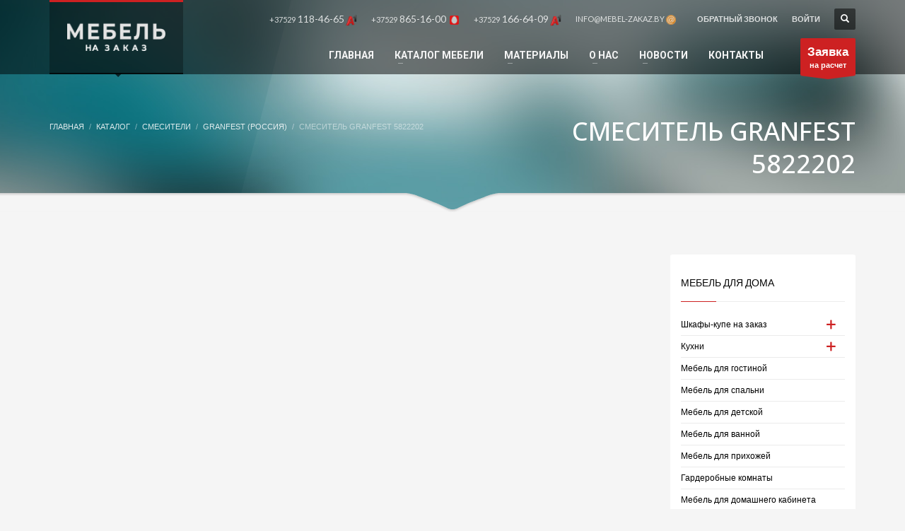

--- FILE ---
content_type: text/html; charset=UTF-8
request_url: https://mebel-zakaz.by/smesitel-granfest-5822202/
body_size: 33795
content:
<!DOCTYPE html>
<html lang="ru-RU" prefix="og: https://ogp.me/ns#">
<head>
<meta charset="UTF-8"/>
<script type="text/javascript">
/* <![CDATA[ */
 var gform;gform||(document.addEventListener("gform_main_scripts_loaded",function(){gform.scriptsLoaded=!0}),window.addEventListener("DOMContentLoaded",function(){gform.domLoaded=!0}),gform={domLoaded:!1,scriptsLoaded:!1,initializeOnLoaded:function(o){gform.domLoaded&&gform.scriptsLoaded?o():!gform.domLoaded&&gform.scriptsLoaded?window.addEventListener("DOMContentLoaded",o):document.addEventListener("gform_main_scripts_loaded",o)},hooks:{action:{},filter:{}},addAction:function(o,n,r,t){gform.addHook("action",o,n,r,t)},addFilter:function(o,n,r,t){gform.addHook("filter",o,n,r,t)},doAction:function(o){gform.doHook("action",o,arguments)},applyFilters:function(o){return gform.doHook("filter",o,arguments)},removeAction:function(o,n){gform.removeHook("action",o,n)},removeFilter:function(o,n,r){gform.removeHook("filter",o,n,r)},addHook:function(o,n,r,t,i){null==gform.hooks[o][n]&&(gform.hooks[o][n]=[]);var e=gform.hooks[o][n];null==i&&(i=n+"_"+e.length),gform.hooks[o][n].push({tag:i,callable:r,priority:t=null==t?10:t})},doHook:function(n,o,r){var t;if(r=Array.prototype.slice.call(r,1),null!=gform.hooks[n][o]&&((o=gform.hooks[n][o]).sort(function(o,n){return o.priority-n.priority}),o.forEach(function(o){"function"!=typeof(t=o.callable)&&(t=window[t]),"action"==n?t.apply(null,r):r[0]=t.apply(null,r)})),"filter"==n)return r[0]},removeHook:function(o,n,t,i){var r;null!=gform.hooks[o][n]&&(r=(r=gform.hooks[o][n]).filter(function(o,n,r){return!!(null!=i&&i!=o.tag||null!=t&&t!=o.priority)}),gform.hooks[o][n]=r)}}); 
/* ]]> */
</script>

<meta name="twitter:widgets:csp" content="on"/>
<link rel="profile" href="http://gmpg.org/xfn/11"/>
<link rel="pingback" href="https://mebel-zakaz.by/xmlrpc.php"/>

	<style>img:is([sizes="auto" i], [sizes^="auto," i]) { contain-intrinsic-size: 3000px 1500px }</style>
	
<!-- Поисковая оптимизация от Rank Math Pro - https://rankmath.com/ -->
<title>Смеситель Granfest 5822202 - Мебель на заказ</title>
<meta name="description" content="Смеситель однорычажный для кухни, покрытие: гранит. Цвет: песок, серый, терракот"/>
<meta name="robots" content="follow, index, max-snippet:-1, max-video-preview:-1, max-image-preview:large"/>
<link rel="canonical" href="https://mebel-zakaz.by/smesitel-granfest-5822202/" />
<meta property="og:locale" content="ru_RU" />
<meta property="og:type" content="product" />
<meta property="og:title" content="Смеситель Granfest 5822202 - Мебель на заказ" />
<meta property="og:description" content="Смеситель однорычажный для кухни, покрытие: гранит. Цвет: песок, серый, терракот" />
<meta property="og:url" content="https://mebel-zakaz.by/smesitel-granfest-5822202/" />
<meta property="og:site_name" content="Мебель на заказ" />
<meta property="og:updated_time" content="2016-02-13T15:48:36+03:00" />
<meta property="og:image" content="https://mebel-zakaz.by/content/2016/01/Smesitel-Granfest-5822202.jpg" />
<meta property="og:image:secure_url" content="https://mebel-zakaz.by/content/2016/01/Smesitel-Granfest-5822202.jpg" />
<meta property="og:image:width" content="800" />
<meta property="og:image:height" content="500" />
<meta property="og:image:alt" content="Смеситель Granfest 5822202" />
<meta property="og:image:type" content="image/jpeg" />
<meta property="product:price:amount" content="92" />
<meta property="product:price:currency" content="BYN" />
<meta property="product:availability" content="instock" />
<meta property="product:retailer_item_id" content="5822202" />
<meta name="twitter:card" content="summary_large_image" />
<meta name="twitter:title" content="Смеситель Granfest 5822202 - Мебель на заказ" />
<meta name="twitter:description" content="Смеситель однорычажный для кухни, покрытие: гранит. Цвет: песок, серый, терракот" />
<meta name="twitter:image" content="https://mebel-zakaz.by/content/2016/01/Smesitel-Granfest-5822202.jpg" />
<meta name="twitter:label1" content="Цена" />
<meta name="twitter:data1" content="Br92" />
<meta name="twitter:label2" content="Доступность" />
<meta name="twitter:data2" content="В наличии" />
<script type="application/ld+json" class="rank-math-schema-pro">{"@context":"https://schema.org","@graph":[{"@type":"Organization","@id":"https://mebel-zakaz.by/#organization","name":"\u041c\u0435\u0431\u0435\u043b\u044c \u043d\u0430 \u0437\u0430\u043a\u0430\u0437","url":"https://mebel-zakaz.by","logo":{"@type":"ImageObject","@id":"https://mebel-zakaz.by/#logo","url":"https://mebel-zakaz.by/content/2021/02/mebel-zakaz.png","contentUrl":"https://mebel-zakaz.by/content/2021/02/mebel-zakaz.png","caption":"\u041c\u0435\u0431\u0435\u043b\u044c \u043d\u0430 \u0437\u0430\u043a\u0430\u0437","inLanguage":"ru-RU","width":"512","height":"512"}},{"@type":"WebSite","@id":"https://mebel-zakaz.by/#website","url":"https://mebel-zakaz.by","name":"\u041c\u0435\u0431\u0435\u043b\u044c \u043d\u0430 \u0437\u0430\u043a\u0430\u0437","publisher":{"@id":"https://mebel-zakaz.by/#organization"},"inLanguage":"ru-RU"},{"@type":"ImageObject","@id":"https://mebel-zakaz.by/content/2016/01/Smesitel-Granfest-5822202.jpg","url":"https://mebel-zakaz.by/content/2016/01/Smesitel-Granfest-5822202.jpg","width":"800","height":"500","inLanguage":"ru-RU"},{"@type":"ItemPage","@id":"https://mebel-zakaz.by/smesitel-granfest-5822202/#webpage","url":"https://mebel-zakaz.by/smesitel-granfest-5822202/","name":"\u0421\u043c\u0435\u0441\u0438\u0442\u0435\u043b\u044c Granfest 5822202 - \u041c\u0435\u0431\u0435\u043b\u044c \u043d\u0430 \u0437\u0430\u043a\u0430\u0437","datePublished":"2016-01-27T18:33:55+03:00","dateModified":"2016-02-13T15:48:36+03:00","isPartOf":{"@id":"https://mebel-zakaz.by/#website"},"primaryImageOfPage":{"@id":"https://mebel-zakaz.by/content/2016/01/Smesitel-Granfest-5822202.jpg"},"inLanguage":"ru-RU"},{"@type":"Product","name":"\u0421\u043c\u0435\u0441\u0438\u0442\u0435\u043b\u044c Granfest 5822202 - \u041c\u0435\u0431\u0435\u043b\u044c \u043d\u0430 \u0437\u0430\u043a\u0430\u0437","description":"\u0421\u043c\u0435\u0441\u0438\u0442\u0435\u043b\u044c \u043e\u0434\u043d\u043e\u0440\u044b\u0447\u0430\u0436\u043d\u044b\u0439 \u0434\u043b\u044f \u043a\u0443\u0445\u043d\u0438, \u043f\u043e\u043a\u0440\u044b\u0442\u0438\u0435: \u0433\u0440\u0430\u043d\u0438\u0442. \u0426\u0432\u0435\u0442: \u043f\u0435\u0441\u043e\u043a, \u0441\u0435\u0440\u044b\u0439, \u0442\u0435\u0440\u0440\u0430\u043a\u043e\u0442","sku":"5822202","category":"\u0421\u043c\u0435\u0441\u0438\u0442\u0435\u043b\u0438 &gt; GranFest (\u0420\u043e\u0441\u0441\u0438\u044f)","mainEntityOfPage":{"@id":"https://mebel-zakaz.by/smesitel-granfest-5822202/#webpage"},"image":[{"@type":"ImageObject","url":"https://mebel-zakaz.by/content/2016/01/Smesitel-Granfest-5822202.jpg","height":"500","width":"800"}],"offers":{"@type":"Offer","price":"92","priceCurrency":"BYN","priceValidUntil":"2027-12-31","availability":"https://schema.org/InStock","itemCondition":"NewCondition","url":"https://mebel-zakaz.by/smesitel-granfest-5822202/","seller":{"@type":"Organization","@id":"https://mebel-zakaz.by/","name":"\u041c\u0435\u0431\u0435\u043b\u044c \u043d\u0430 \u0437\u0430\u043a\u0430\u0437","url":"https://mebel-zakaz.by","logo":"https://mebel-zakaz.by/content/2021/02/mebel-zakaz.png"}},"@id":"https://mebel-zakaz.by/smesitel-granfest-5822202/#richSnippet"}]}</script>
<!-- /Rank Math WordPress SEO плагин -->

<link rel='dns-prefetch' href='//fonts.googleapis.com' />
<link rel="alternate" type="application/rss+xml" title="Мебель на заказ &raquo; Лента" href="https://mebel-zakaz.by/feed/" />
<link rel="alternate" type="application/rss+xml" title="Мебель на заказ &raquo; Лента комментариев" href="https://mebel-zakaz.by/comments/feed/" />
<script type="text/javascript">
/* <![CDATA[ */
window._wpemojiSettings = {"baseUrl":"https:\/\/s.w.org\/images\/core\/emoji\/16.0.1\/72x72\/","ext":".png","svgUrl":"https:\/\/s.w.org\/images\/core\/emoji\/16.0.1\/svg\/","svgExt":".svg","source":{"concatemoji":"https:\/\/mebel-zakaz.by\/wp-includes\/js\/wp-emoji-release.min.js?ver=6.8.3"}};
/*! This file is auto-generated */
!function(s,n){var o,i,e;function c(e){try{var t={supportTests:e,timestamp:(new Date).valueOf()};sessionStorage.setItem(o,JSON.stringify(t))}catch(e){}}function p(e,t,n){e.clearRect(0,0,e.canvas.width,e.canvas.height),e.fillText(t,0,0);var t=new Uint32Array(e.getImageData(0,0,e.canvas.width,e.canvas.height).data),a=(e.clearRect(0,0,e.canvas.width,e.canvas.height),e.fillText(n,0,0),new Uint32Array(e.getImageData(0,0,e.canvas.width,e.canvas.height).data));return t.every(function(e,t){return e===a[t]})}function u(e,t){e.clearRect(0,0,e.canvas.width,e.canvas.height),e.fillText(t,0,0);for(var n=e.getImageData(16,16,1,1),a=0;a<n.data.length;a++)if(0!==n.data[a])return!1;return!0}function f(e,t,n,a){switch(t){case"flag":return n(e,"\ud83c\udff3\ufe0f\u200d\u26a7\ufe0f","\ud83c\udff3\ufe0f\u200b\u26a7\ufe0f")?!1:!n(e,"\ud83c\udde8\ud83c\uddf6","\ud83c\udde8\u200b\ud83c\uddf6")&&!n(e,"\ud83c\udff4\udb40\udc67\udb40\udc62\udb40\udc65\udb40\udc6e\udb40\udc67\udb40\udc7f","\ud83c\udff4\u200b\udb40\udc67\u200b\udb40\udc62\u200b\udb40\udc65\u200b\udb40\udc6e\u200b\udb40\udc67\u200b\udb40\udc7f");case"emoji":return!a(e,"\ud83e\udedf")}return!1}function g(e,t,n,a){var r="undefined"!=typeof WorkerGlobalScope&&self instanceof WorkerGlobalScope?new OffscreenCanvas(300,150):s.createElement("canvas"),o=r.getContext("2d",{willReadFrequently:!0}),i=(o.textBaseline="top",o.font="600 32px Arial",{});return e.forEach(function(e){i[e]=t(o,e,n,a)}),i}function t(e){var t=s.createElement("script");t.src=e,t.defer=!0,s.head.appendChild(t)}"undefined"!=typeof Promise&&(o="wpEmojiSettingsSupports",i=["flag","emoji"],n.supports={everything:!0,everythingExceptFlag:!0},e=new Promise(function(e){s.addEventListener("DOMContentLoaded",e,{once:!0})}),new Promise(function(t){var n=function(){try{var e=JSON.parse(sessionStorage.getItem(o));if("object"==typeof e&&"number"==typeof e.timestamp&&(new Date).valueOf()<e.timestamp+604800&&"object"==typeof e.supportTests)return e.supportTests}catch(e){}return null}();if(!n){if("undefined"!=typeof Worker&&"undefined"!=typeof OffscreenCanvas&&"undefined"!=typeof URL&&URL.createObjectURL&&"undefined"!=typeof Blob)try{var e="postMessage("+g.toString()+"("+[JSON.stringify(i),f.toString(),p.toString(),u.toString()].join(",")+"));",a=new Blob([e],{type:"text/javascript"}),r=new Worker(URL.createObjectURL(a),{name:"wpTestEmojiSupports"});return void(r.onmessage=function(e){c(n=e.data),r.terminate(),t(n)})}catch(e){}c(n=g(i,f,p,u))}t(n)}).then(function(e){for(var t in e)n.supports[t]=e[t],n.supports.everything=n.supports.everything&&n.supports[t],"flag"!==t&&(n.supports.everythingExceptFlag=n.supports.everythingExceptFlag&&n.supports[t]);n.supports.everythingExceptFlag=n.supports.everythingExceptFlag&&!n.supports.flag,n.DOMReady=!1,n.readyCallback=function(){n.DOMReady=!0}}).then(function(){return e}).then(function(){var e;n.supports.everything||(n.readyCallback(),(e=n.source||{}).concatemoji?t(e.concatemoji):e.wpemoji&&e.twemoji&&(t(e.twemoji),t(e.wpemoji)))}))}((window,document),window._wpemojiSettings);
/* ]]> */
</script>
<link rel='stylesheet' id='jckqv-minstyles-css' href='https://mebel-zakaz.by/wp-content/plugins/iconic-woo-quickview-premium/assets/frontend/css/main.min.css?ver=3.4.13' type='text/css' media='all' />
<link rel='stylesheet' id='zn_all_g_fonts-css' href='//fonts.googleapis.com/css?family=Open+Sans%3A500%2C700%7CLato%7CRoboto%3A500%2C700%2C800&#038;subset=latin%2Clatin-ext%2Ccyrillic%2Ccyrillic-ext&#038;ver=6.8.3' type='text/css' media='all' />
<style id='wp-emoji-styles-inline-css' type='text/css'>

	img.wp-smiley, img.emoji {
		display: inline !important;
		border: none !important;
		box-shadow: none !important;
		height: 1em !important;
		width: 1em !important;
		margin: 0 0.07em !important;
		vertical-align: -0.1em !important;
		background: none !important;
		padding: 0 !important;
	}
</style>
<style id='safe-svg-svg-icon-style-inline-css' type='text/css'>
.safe-svg-cover{text-align:center}.safe-svg-cover .safe-svg-inside{display:inline-block;max-width:100%}.safe-svg-cover svg{fill:currentColor;height:100%;max-height:100%;max-width:100%;width:100%}

</style>
<link rel='stylesheet' id='material-components-web-css-css' href='https://mebel-zakaz.by/wp-content/plugins/gravitizer/public/css/material-components-web.min.css?ver=1.0.8' type='text/css' media='all' />
<link rel='stylesheet' id='gravitizer-css' href='https://mebel-zakaz.by/wp-content/plugins/gravitizer/public/css/gravitizer-public.css?ver=1.0.8' type='text/css' media='all' />
<link rel='stylesheet' id='brands-styles-css' href='https://mebel-zakaz.by/wp-content/plugins/woocommerce-brands/assets/css/style.css?ver=6.8.3' type='text/css' media='all' />
<link rel='stylesheet' id='photoswipe-css' href='https://mebel-zakaz.by/wp-content/plugins/woocommerce/assets/css/photoswipe/photoswipe.min.css?ver=9.3.5' type='text/css' media='all' />
<link rel='stylesheet' id='photoswipe-default-skin-css' href='https://mebel-zakaz.by/wp-content/plugins/woocommerce/assets/css/photoswipe/default-skin/default-skin.min.css?ver=9.3.5' type='text/css' media='all' />
<link rel='stylesheet' id='woocommerce-layout-css' href='https://mebel-zakaz.by/wp-content/plugins/woocommerce/assets/css/woocommerce-layout.css?ver=9.3.5' type='text/css' media='all' />
<link rel='stylesheet' id='woocommerce-smallscreen-css' href='https://mebel-zakaz.by/wp-content/plugins/woocommerce/assets/css/woocommerce-smallscreen.css?ver=9.3.5' type='text/css' media='only screen and (max-width: 767px)' />
<link rel='stylesheet' id='woocommerce-general-css' href='https://mebel-zakaz.by/wp-content/plugins/woocommerce/assets/css/woocommerce.css?ver=9.3.5' type='text/css' media='all' />
<style id='woocommerce-inline-inline-css' type='text/css'>
.woocommerce form .form-row .required { visibility: visible; }
</style>
<link rel='stylesheet' id='auto_photo_albums-media-boxes--css' href='https://mebel-zakaz.by/wp-content/plugins/wp_auto_photo_albums/plugin/components/Media%20Boxes/css/mediaBoxes.css?ver=3.2' type='text/css' media='all' />
<link rel='stylesheet' id='auto_photo_albums-font-awesome-css' href='https://mebel-zakaz.by/wp-content/plugins/wp_auto_photo_albums/plugin/components/Font%20Awesome/css/font-awesome.min.css?ver=3.2' type='text/css' media='all' />
<link rel='stylesheet' id='auto_photo_albums-fancybox-css' href='https://mebel-zakaz.by/wp-content/plugins/wp_auto_photo_albums/plugin/components/Fancybox/jquery.fancybox.min.css?ver=3.2' type='text/css' media='all' />
<link rel='stylesheet' id='auto_photo_albums-magnific-popup-css' href='https://mebel-zakaz.by/wp-content/plugins/wp_auto_photo_albums/plugin/components/Magnific%20Popup/magnific-popup.css?ver=3.2' type='text/css' media='all' />
<link rel='stylesheet' id='auto_photo_albums-auto-photo-albums-css' href='https://mebel-zakaz.by/wp-content/plugins/wp_auto_photo_albums/plugin/autoPhotoAlbums.css?ver=3.2' type='text/css' media='all' />
<link rel='stylesheet' id='auto_photo_albums-extra-style-css' href='https://mebel-zakaz.by/wp-content/plugins/wp_auto_photo_albums/plugin_extra/extra_style.css?ver=3.2' type='text/css' media='all' />
<link rel='stylesheet' id='iksm-public-style-css' href='https://mebel-zakaz.by/wp-content/plugins/iks-menu-pro/assets/css/public.css?ver=1.8.3' type='text/css' media='all' />
<link rel='stylesheet' id='kallyas-styles-css' href='https://mebel-zakaz.by/wp-content/themes/mebel/style.css?ver=4.22.0' type='text/css' media='all' />
<link rel='stylesheet' id='th-bootstrap-styles-css' href='https://mebel-zakaz.by/wp-content/themes/mebel/css/bootstrap.min.css?ver=4.22.0' type='text/css' media='all' />
<link rel='stylesheet' id='th-theme-template-styles-css' href='https://mebel-zakaz.by/wp-content/themes/mebel/css/template.min.css?ver=4.22.0' type='text/css' media='all' />
<link rel='stylesheet' id='woocommerce-overrides-css' href='https://mebel-zakaz.by/wp-content/themes/mebel/css/plugins/kl-woocommerce.css?ver=4.22.0' type='text/css' media='all' />
<link rel='stylesheet' id='zion-frontend-css' href='https://mebel-zakaz.by/wp-content/themes/mebel/framework/zion-builder/assets/css/znb_frontend.css?ver=1.2.1' type='text/css' media='all' />
<link rel='stylesheet' id='8473-layout.css-css' href='https://mebel-zakaz.by/content/zion-builder/cache/8473-layout.css?ver=a65aec39d91d2cb57ba41639844e80a2' type='text/css' media='all' />
<link rel='stylesheet' id='th-theme-print-stylesheet-css' href='https://mebel-zakaz.by/wp-content/themes/mebel/css/print.css?ver=4.22.0' type='text/css' media='print' />
<link rel='stylesheet' id='th-theme-options-styles-css' href='//mebel-zakaz.by/content/zn_dynamic.css?ver=1764500175' type='text/css' media='all' />
<script type="text/javascript" src="https://mebel-zakaz.by/wp-includes/js/jquery/jquery.min.js?ver=3.7.1" id="jquery-core-js"></script>
<script type="text/javascript" src="https://mebel-zakaz.by/wp-includes/js/jquery/jquery-migrate.min.js?ver=3.4.1" id="jquery-migrate-js"></script>
<script type="text/javascript" src="https://mebel-zakaz.by/wp-content/plugins/gravitizer/public/js/material-components.js?ver=1.0.8" id="material-js-js"></script>
<script type="text/javascript" src="https://mebel-zakaz.by/wp-content/plugins/gravitizer/public/js/datedropper.min.js?ver=1.0.8" id="date-dropper-js-js"></script>
<script type="text/javascript" src="https://mebel-zakaz.by/wp-content/plugins/revslider/public/assets/js/rbtools.min.js?ver=6.6.14" async id="tp-tools-js"></script>
<script type="text/javascript" src="https://mebel-zakaz.by/wp-content/plugins/revslider/public/assets/js/rs6.min.js?ver=6.6.14" async id="revmin-js"></script>
<script type="text/javascript" src="https://mebel-zakaz.by/wp-content/plugins/woocommerce/assets/js/jquery-blockui/jquery.blockUI.min.js?ver=2.7.0-wc.9.3.5" id="jquery-blockui-js" defer="defer" data-wp-strategy="defer"></script>
<script type="text/javascript" id="wc-add-to-cart-js-extra">
/* <![CDATA[ */
var wc_add_to_cart_params = {"ajax_url":"\/wp-admin\/admin-ajax.php","wc_ajax_url":"\/?wc-ajax=%%endpoint%%","i18n_view_cart":"View cart","cart_url":"https:\/\/mebel-zakaz.by\/?page_id=8071","is_cart":"","cart_redirect_after_add":"no"};
/* ]]> */
</script>
<script type="text/javascript" src="https://mebel-zakaz.by/wp-content/plugins/woocommerce/assets/js/frontend/add-to-cart.min.js?ver=9.3.5" id="wc-add-to-cart-js" defer="defer" data-wp-strategy="defer"></script>
<script type="text/javascript" src="https://mebel-zakaz.by/wp-content/plugins/woocommerce/assets/js/photoswipe/photoswipe.min.js?ver=4.1.1-wc.9.3.5" id="photoswipe-js" defer="defer" data-wp-strategy="defer"></script>
<script type="text/javascript" src="https://mebel-zakaz.by/wp-content/plugins/woocommerce/assets/js/photoswipe/photoswipe-ui-default.min.js?ver=4.1.1-wc.9.3.5" id="photoswipe-ui-default-js" defer="defer" data-wp-strategy="defer"></script>
<script type="text/javascript" id="wc-single-product-js-extra">
/* <![CDATA[ */
var wc_single_product_params = {"i18n_required_rating_text":"Please select a rating","review_rating_required":"yes","flexslider":{"rtl":false,"animation":"slide","smoothHeight":true,"directionNav":false,"controlNav":"thumbnails","slideshow":false,"animationSpeed":500,"animationLoop":false,"allowOneSlide":false},"zoom_enabled":"","zoom_options":[],"photoswipe_enabled":"1","photoswipe_options":{"shareEl":false,"closeOnScroll":false,"history":false,"hideAnimationDuration":0,"showAnimationDuration":0},"flexslider_enabled":""};
/* ]]> */
</script>
<script type="text/javascript" src="https://mebel-zakaz.by/wp-content/plugins/woocommerce/assets/js/frontend/single-product.min.js?ver=9.3.5" id="wc-single-product-js" defer="defer" data-wp-strategy="defer"></script>
<script type="text/javascript" src="https://mebel-zakaz.by/wp-content/plugins/woocommerce/assets/js/js-cookie/js.cookie.min.js?ver=2.1.4-wc.9.3.5" id="js-cookie-js" defer="defer" data-wp-strategy="defer"></script>
<script type="text/javascript" id="woocommerce-js-extra">
/* <![CDATA[ */
var woocommerce_params = {"ajax_url":"\/wp-admin\/admin-ajax.php","wc_ajax_url":"\/?wc-ajax=%%endpoint%%"};
/* ]]> */
</script>
<script type="text/javascript" src="https://mebel-zakaz.by/wp-content/plugins/woocommerce/assets/js/frontend/woocommerce.min.js?ver=9.3.5" id="woocommerce-js" defer="defer" data-wp-strategy="defer"></script>
<script type="text/javascript" src="https://mebel-zakaz.by/wp-content/plugins/wp_auto_photo_albums/plugin/components/Isotope/jquery.isotope.min.js?ver=3.2" id="auto_photo_albums-isotope-js-js"></script>
<script type="text/javascript" src="https://mebel-zakaz.by/wp-content/plugins/wp_auto_photo_albums/plugin/components/imagesLoaded/jquery.imagesLoaded.min.js?ver=3.2" id="auto_photo_albums-images-loaded-js-js"></script>
<script type="text/javascript" src="https://mebel-zakaz.by/wp-content/plugins/wp_auto_photo_albums/plugin/components/Transit/jquery.transit.min.js?ver=3.2" id="auto_photo_albums-transit-js-js"></script>
<script type="text/javascript" src="https://mebel-zakaz.by/wp-content/plugins/wp_auto_photo_albums/plugin/components/jQuery%20Easing/jquery.easing.js?ver=3.2" id="auto_photo_albums-easing-js-js"></script>
<script type="text/javascript" src="https://mebel-zakaz.by/wp-content/plugins/wp_auto_photo_albums/plugin/components/jQuery%20Visible/jquery.visible.min.js?ver=3.2" id="auto_photo_albums-visible-js-js"></script>
<script type="text/javascript" src="https://mebel-zakaz.by/wp-content/plugins/wp_auto_photo_albums/plugin/components/Modernizr/modernizr.custom.min.js?ver=3.2" id="auto_photo_albums-modernizr-custom-js-js"></script>
<script type="text/javascript" src="https://mebel-zakaz.by/wp-content/plugins/wp_auto_photo_albums/plugin/components/Fancybox/jquery.fancybox.min.js?ver=3.2" id="auto_photo_albums-fancybox-js-js"></script>
<script type="text/javascript" src="https://mebel-zakaz.by/wp-content/plugins/wp_auto_photo_albums/plugin/components/Magnific%20Popup/jquery.magnific-popup.min.js?ver=3.2" id="auto_photo_albums-magnific-popup-js-js"></script>
<script type="text/javascript" src="https://mebel-zakaz.by/wp-content/plugins/wp_auto_photo_albums/plugin/components/Media%20Boxes/js/jquery.mediaBoxes.js?ver=3.2" id="auto_photo_albums-media-boxes-js-js"></script>
<script type="text/javascript" src="https://mebel-zakaz.by/wp-content/plugins/wp_auto_photo_albums/plugin/jquery.autoPhotoAlbums.js?ver=3.2" id="auto_photo_albums-auto-photo-albums-js-js"></script>
<script type="text/javascript" src="https://mebel-zakaz.by/wp-content/plugins/wp_auto_photo_albums/plugin_extra/init.js?ver=3.2" id="auto_photo_albums-auto-photo-albums-js-init-js"></script>
<script type="text/javascript" src="https://mebel-zakaz.by/wp-content/plugins/wp_auto_photo_albums/plugin/components/Media%20Boxes/js/jquery.mediaBoxes.dropdown.js?ver=3.2" id="auto_photo_albums-media-boxes-dropdown-js-js"></script>
<script type="text/javascript" src="https://mebel-zakaz.by/wp-content/plugins/iks-menu-pro/assets/js/public.js?ver=1.8.3" id="iksm-public-script-js"></script>
<script type="text/javascript" src="https://mebel-zakaz.by/wp-content/plugins/iks-menu-pro/assets/js/menu.js?ver=1.8.3" id="iksm-menu-script-js"></script>
<link rel="https://api.w.org/" href="https://mebel-zakaz.by/wp-json/" /><link rel="alternate" title="JSON" type="application/json" href="https://mebel-zakaz.by/wp-json/wp/v2/product/8473" /><link rel="EditURI" type="application/rsd+xml" title="RSD" href="https://mebel-zakaz.by/xmlrpc.php?rsd" />
<meta name="generator" content="WordPress 6.8.3" />
<link rel='shortlink' href='https://mebel-zakaz.by/?p=8473' />
<link rel="alternate" title="oEmbed (JSON)" type="application/json+oembed" href="https://mebel-zakaz.by/wp-json/oembed/1.0/embed?url=https%3A%2F%2Fmebel-zakaz.by%2Fsmesitel-granfest-5822202%2F" />
<link rel="alternate" title="oEmbed (XML)" type="text/xml+oembed" href="https://mebel-zakaz.by/wp-json/oembed/1.0/embed?url=https%3A%2F%2Fmebel-zakaz.by%2Fsmesitel-granfest-5822202%2F&#038;format=xml" />

			<style>
				#gform_wrapper_1 .mdc-radio .mdc-radio__background::before {
					background-color:#111111;
				}
				#gform_wrapper_1 .mdc-radio .mdc-radio__native-control:enabled:checked+.mdc-radio__background .mdc-radio__outer-circle {
					border-color: #111111;
				}
				#gform_wrapper_1 .mdc-radio .mdc-radio__native-control:enabled+.mdc-radio__background .mdc-radio__inner-circle {
					border-color:#111111;
				}
				#gform_wrapper_1 .gravitizer-radio-wrapper .mdc-form-field {
					margin-bottom : 15px;
				}
				#gform_wrapper_1 .gravitizer-radio-wrapper .mdc-form-field>label {
					margin-top : -22px;
					color : inherit;
					font-size : 16px;
				}
				#gform_wrapper_1 .mdc-text-field:not(.mdc-text-field--disabled):not(.mdc-text-field--outlined):not(.mdc-text-field--textarea) .mdc-text-field__input {
					border-bottom-color : #ddd;
				}
				#gform_wrapper_1 .mdc-text-field--outlined:not(.mdc-text-field--disabled) .mdc-notched-outline__leading, 
				#gform_wrapper_1 .mdc-text-field--outlined:not(.mdc-text-field--disabled) .mdc-notched-outline__notch, 
				#gform_wrapper_1 .mdc-text-field--outlined:not(.mdc-text-field--disabled) .mdc-notched-outline__trailing {
					border-color: #ddd;
				}
				#gform_wrapper_1 .mdc-text-field .mdc-line-ripple {
					background-color: #111;
				}
				#gform_wrapper_1 .mdc-text-field--focused:not(.mdc-text-field--disabled) .mdc-floating-label {
					color: #111;
				}
				#gform_wrapper_1 .mdc-text-field--outlined:not(.mdc-text-field--disabled).mdc-text-field--focused .mdc-notched-outline__leading, 
				#gform_wrapper_1 .mdc-text-field--outlined:not(.mdc-text-field--disabled).mdc-text-field--focused .mdc-notched-outline__notch, 
				#gform_wrapper_1 .mdc-text-field--outlined:not(.mdc-text-field--disabled).mdc-text-field--focused .mdc-notched-outline__trailing,
				#gform_wrapper_1 .mdc-text-field--textarea:not(.mdc-text-field--disabled).mdc-text-field--focused .mdc-notched-outline__leading, 
				#gform_wrapper_1 .mdc-text-field--textarea:not(.mdc-text-field--disabled).mdc-text-field--focused .mdc-notched-outline__notch, 
				#gform_wrapper_1 .mdc-text-field--textarea:not(.mdc-text-field--disabled).mdc-text-field--focused .mdc-notched-outline__trailing {
					border-color: #111;
				}
				#gform_wrapper_1 .mdc-text-field:not(.mdc-text-field--disabled):not(.mdc-text-field--focused) .mdc-floating-label,
				#gform_wrapper_1 .mdc-text-field--textarea .mdc-floating-label {
					color: #111;
				}
				#gform_wrapper_1 .mdc-floating-label,
				#gform_wrapper_1 .mdc-text-field--textarea .mdc-floating-label {
					font-size: 16px;
				}
				#gform_wrapper_1 .mdc-text-field:not(.mdc-text-field--disabled):not(.mdc-text-field--focused) .mdc-floating-label {
					font-size: 16px;
				}
				#gform_wrapper_1 .mdc-text-field:not(.mdc-text-field--disabled) .mdc-text-field__icon {
					color : #111;
				}
				#gform_wrapper_1 .mdc-text-field.mdc-text-field--outlined {
					height:auto;
				}
				#gform_wrapper_1 .mdc-text-field--normal input {
					height:39px;
				}
				#gform_wrapper_1 .mdc-text-field--outlined input {
					height:50px;
				}
				#gform_wrapper_1 .mdc-text-field {
					background:#fff;
					transition:background 0.3s;
				}
				#gform_wrapper_1 .mdc-text-field.mdc-text-field--focused {
					background:#fff;
					transition:background 0.3s;
				}
				#gform_wrapper_1 .mdc-text-field--outlined .mdc-notched-outline--upgraded .mdc-floating-label--float-above {
					transform: translateY(-34.75px) scale(0.75);
					-webkit-transform: translateY(-34.75px) scale(0.75);
				}
				#gform_wrapper_1 .mdc-text-field--outlined.mdc-text-field--with-leading-icon .mdc-notched-outline--upgraded .mdc-floating-label--float-above {
					-webkit-transform: translateY(-34.75px) translateX(-32px) scale(0.75);
    				transform: translateY(-34.75px) translateX(-32px) scale(0.75);
				}
				#gform_wrapper_1 .mdc-text-field:not(.mdc-text-field--outlined) .mdc-floating-label--float-above {
					-webkit-transform: translateY(-27px) translateX(0px) scale(0.75);
					transform: translateY(-27px) translateX(0px) scale(0.75);
				}
				#gform_wrapper_1 .mdc-text-field:not(.mdc-text-field--outlined).mdc-text-field--with-leading-icon .mdc-floating-label--float-above {
					-webkit-transform: translateY(-27px) translateX(0px) scale(0.75);
					transform: translateY(-27px) translateX(0px) scale(0.75);
				}
				#gform_wrapper_1 .mdc-text-field--outlined .mdc-notched-outline .mdc-notched-outline__leading {
						border-radius:0px 0px 0px 0px;
					}
					#gform_wrapper_1 .mdc-text-field--outlined .mdc-notched-outline .mdc-notched-outline__trailing {
						border-radius:0px 0px 0px 0px;
					}
				#gform_wrapper_1 .mdc-text-field--textarea:not(.mdc-text-field--disabled) .mdc-notched-outline__leading, 
				#gform_wrapper_1 .mdc-text-field--textarea:not(.mdc-text-field--disabled) .mdc-notched-outline__notch, 
				#gform_wrapper_1 .mdc-text-field--textarea:not(.mdc-text-field--disabled) .mdc-notched-outline__trailing {
					border-color: #ddd;
				}
				#gform_wrapper_1 .mdc-switch.mdc-switch--checked .mdc-switch__thumb {
					border-color: #111;
					background-color: #111;
				}
				#gform_wrapper_1 .mdc-switch__thumb-underlay::before, .mdc-switch__thumb-underlay::after {
					background-color: #111;
				}
				#gform_wrapper_1 .mdc-switch.mdc-switch--checked .mdc-switch__track {
					border-color: #111;
					background-color: #111;
				}
				#gform_wrapper_1 .gravitizer-switch-wrapper {
					margin-bottom: 20px;
				}
				#gform_wrapper_1 .gravitizer-switch-wrapper label {
					margin-top: -22px;
				}
				#gform_wrapper_1 .gravitizer-switch-wrapper label {
					color: #111;
				}
				#gform_wrapper_1 .gravitizer-switch-wrapper label {
					font-size: 16px;
				}
				#gform_wrapper_1 .mdc-checkbox__native-control:enabled:checked~.mdc-checkbox__background,
				#gform_wrapper_1 .mdc-checkbox__native-control:enabled:indeterminate~.mdc-checkbox__background {
					border-color: #111;
					background-color: #111;
				}
				#gform_wrapper_1 .mdc-checkbox .mdc-checkbox__native-control:checked~.mdc-checkbox__background::before,
				#gform_wrapper_1 .mdc-checkbox .mdc-checkbox__native-control:indeterminate~.mdc-checkbox__background::before {
					background-color: #111;
				}
				#gform_wrapper_1 .gravitizer-checkbox-wrapper .mdc-form-field {
					margin-bottom: 6px;
				}
				#gform_wrapper_1 .gravitizer-checkbox-wrapper .mdc-form-field>label {
					margin-top: -23px;
					color: #111;
					font-size: 16px;
				}
				#gform_wrapper_1 .mdc-select__anchor {
					height: 49px;
				}
				#gform_wrapper_1 .mdc-select--outlined:not(.mdc-select--disabled) .mdc-notched-outline__leading,
				#gform_wrapper_1 .mdc-select--outlined:not(.mdc-select--disabled) .mdc-notched-outline__notch,
				#gform_wrapper_1 .mdc-select--outlined:not(.mdc-select--disabled) .mdc-notched-outline__trailing,
				#gform_wrapper_1 .mdc-select:not(.mdc-select--disabled):not(.mdc-select--outlined) .mdc-select__anchor {
					background: #fff;
				}
				#gform_wrapper_1 .mdc-select--outlined.mdc-select--focused:not(.mdc-select--disabled) .mdc-notched-outline__leading,
				#gform_wrapper_1 .mdc-select--outlined.mdc-select--focused:not(.mdc-select--disabled) .mdc-notched-outline__notch,
				#gform_wrapper_1 .mdc-select--outlined.mdc-select--focused:not(.mdc-select--disabled) .mdc-notched-outline__trailing,
				#gform_wrapper_1 .mdc-select:not(.mdc-select--disabled):not(.mdc-select--outlined).mdc-select--focused .mdc-select__anchor {
					background: #fff;
				}
				#gform_wrapper_1 .mdc-select--outlined .mdc-notched-outline .mdc-notched-outline__leading {
						border-radius:0px 0px 0px 0px;
					}
					#gform_wrapper_1 .mdc-select--outlined .mdc-notched-outline .mdc-notched-outline__trailing {
						border-radius:0px 0px 0px 0px;
					}
				#gform_wrapper_1 .mdc-select--outlined:not(.mdc-select--disabled) .mdc-notched-outline__leading,
				#gform_wrapper_1 .mdc-select--outlined:not(.mdc-select--disabled) .mdc-notched-outline__notch,
				#gform_wrapper_1 .mdc-select--outlined:not(.mdc-select--disabled) .mdc-notched-outline__trailing {
					border-color: #ddd;
				}
				#gform_wrapper_1 .mdc-select:not(.mdc-select--disabled):not(.mdc-select--outlined):not(.mdc-select--focused) .mdc-select__anchor {
					border-bottom-color: #ddd;
				}
				#gform_wrapper_1 .mdc-select--outlined:not(.mdc-select--disabled).mdc-select--focused .mdc-notched-outline__leading,
				#gform_wrapper_1 .mdc-select--outlined:not(.mdc-select--disabled).mdc-select--focused .mdc-notched-outline__notch,
				#gform_wrapper_1 .mdc-select--outlined:not(.mdc-select--disabled).mdc-select--focused .mdc-notched-outline__trailing {
					border-color: #111;
				}
				#gform_wrapper_1 .mdc-select:not(.mdc-select--disabled).mdc-select--focused .mdc-line-ripple {
					background-color: #111;
				}
				#gform_wrapper_1 .mdc-select:not(.mdc-select--disabled).mdc-select--focused .mdc-floating-label {
					color: #111;
				}
				#gform_wrapper_1 .mdc-select .mdc-floating-label {
					color: #111;
				}
				#gform_wrapper_1 .mdc-select .mdc-floating-label {
					font-size: 16px;
				}
				#gform_wrapper_1 .mdc-select--outlined .mdc-select__anchor .mdc-notched-outline--upgraded .mdc-floating-label--float-above {
					transform: translateY(-27px) scale(0.75);
				}
				#gform_wrapper_1 .mdc-select__anchor .mdc-floating-label--float-above {
					transform: translateY(-11px) scale(0.75);
				}
				.datedropper-for-1 {
					--dd-color1: #fd4741 !important;
				}
				#gform_wrapper_1 {
					padding: 0px;
					background-color: #fff;
				}
				#gform_wrapper_1 .mdc-radio .mdc-radio__native-control:enabled:not(:checked)+.mdc-radio__background .mdc-radio__outer-circle {
					border-color: #111;
				}
				#gform_wrapper_1 .mdc-checkbox__native-control:enabled:not(:checked):not(:indeterminate)~.mdc-checkbox__background {
					border-color: #111;
				}
				#gform_wrapper_1 textarea {
					color: #111;
				}
				#gform_wrapper_1 .mdc-select:not(.mdc-select--disabled) .mdc-select__selected-text {
					color: #111;
				}
				#gform_wrapper_1 .mdc-text-field:not(.mdc-text-field--disabled) .mdc-text-field__input {
					color: #111;
				}
				</style>
			<style>
				#gform_wrapper_2 .mdc-radio .mdc-radio__background::before {
					background-color:#111111;
				}
				#gform_wrapper_2 .mdc-radio .mdc-radio__native-control:enabled:checked+.mdc-radio__background .mdc-radio__outer-circle {
					border-color: #111111;
				}
				#gform_wrapper_2 .mdc-radio .mdc-radio__native-control:enabled+.mdc-radio__background .mdc-radio__inner-circle {
					border-color:#111111;
				}
				#gform_wrapper_2 .gravitizer-radio-wrapper .mdc-form-field {
					margin-bottom : 15px;
				}
				#gform_wrapper_2 .gravitizer-radio-wrapper .mdc-form-field>label {
					margin-top : -22px;
					color : inherit;
					font-size : 16px;
				}
				#gform_wrapper_2 .mdc-text-field:not(.mdc-text-field--disabled):not(.mdc-text-field--outlined):not(.mdc-text-field--textarea) .mdc-text-field__input {
					border-bottom-color : #ddd;
				}
				#gform_wrapper_2 .mdc-text-field--outlined:not(.mdc-text-field--disabled) .mdc-notched-outline__leading, 
				#gform_wrapper_2 .mdc-text-field--outlined:not(.mdc-text-field--disabled) .mdc-notched-outline__notch, 
				#gform_wrapper_2 .mdc-text-field--outlined:not(.mdc-text-field--disabled) .mdc-notched-outline__trailing {
					border-color: #ddd;
				}
				#gform_wrapper_2 .mdc-text-field .mdc-line-ripple {
					background-color: #111;
				}
				#gform_wrapper_2 .mdc-text-field--focused:not(.mdc-text-field--disabled) .mdc-floating-label {
					color: #111;
				}
				#gform_wrapper_2 .mdc-text-field--outlined:not(.mdc-text-field--disabled).mdc-text-field--focused .mdc-notched-outline__leading, 
				#gform_wrapper_2 .mdc-text-field--outlined:not(.mdc-text-field--disabled).mdc-text-field--focused .mdc-notched-outline__notch, 
				#gform_wrapper_2 .mdc-text-field--outlined:not(.mdc-text-field--disabled).mdc-text-field--focused .mdc-notched-outline__trailing,
				#gform_wrapper_2 .mdc-text-field--textarea:not(.mdc-text-field--disabled).mdc-text-field--focused .mdc-notched-outline__leading, 
				#gform_wrapper_2 .mdc-text-field--textarea:not(.mdc-text-field--disabled).mdc-text-field--focused .mdc-notched-outline__notch, 
				#gform_wrapper_2 .mdc-text-field--textarea:not(.mdc-text-field--disabled).mdc-text-field--focused .mdc-notched-outline__trailing {
					border-color: #111;
				}
				#gform_wrapper_2 .mdc-text-field:not(.mdc-text-field--disabled):not(.mdc-text-field--focused) .mdc-floating-label,
				#gform_wrapper_2 .mdc-text-field--textarea .mdc-floating-label {
					color: #111;
				}
				#gform_wrapper_2 .mdc-floating-label,
				#gform_wrapper_2 .mdc-text-field--textarea .mdc-floating-label {
					font-size: 16px;
				}
				#gform_wrapper_2 .mdc-text-field:not(.mdc-text-field--disabled):not(.mdc-text-field--focused) .mdc-floating-label {
					font-size: 16px;
				}
				#gform_wrapper_2 .mdc-text-field:not(.mdc-text-field--disabled) .mdc-text-field__icon {
					color : #111;
				}
				#gform_wrapper_2 .mdc-text-field.mdc-text-field--outlined {
					height:auto;
				}
				#gform_wrapper_2 .mdc-text-field--normal input {
					height:39px;
				}
				#gform_wrapper_2 .mdc-text-field--outlined input {
					height:50px;
				}
				#gform_wrapper_2 .mdc-text-field {
					background:#fff;
					transition:background 0.3s;
				}
				#gform_wrapper_2 .mdc-text-field.mdc-text-field--focused {
					background:#fff;
					transition:background 0.3s;
				}
				#gform_wrapper_2 .mdc-text-field--outlined .mdc-notched-outline--upgraded .mdc-floating-label--float-above {
					transform: translateY(-34.75px) scale(0.75);
					-webkit-transform: translateY(-34.75px) scale(0.75);
				}
				#gform_wrapper_2 .mdc-text-field--outlined.mdc-text-field--with-leading-icon .mdc-notched-outline--upgraded .mdc-floating-label--float-above {
					-webkit-transform: translateY(-34.75px) translateX(-32px) scale(0.75);
    				transform: translateY(-34.75px) translateX(-32px) scale(0.75);
				}
				#gform_wrapper_2 .mdc-text-field:not(.mdc-text-field--outlined) .mdc-floating-label--float-above {
					-webkit-transform: translateY(-27px) translateX(0px) scale(0.75);
					transform: translateY(-27px) translateX(0px) scale(0.75);
				}
				#gform_wrapper_2 .mdc-text-field:not(.mdc-text-field--outlined).mdc-text-field--with-leading-icon .mdc-floating-label--float-above {
					-webkit-transform: translateY(-27px) translateX(0px) scale(0.75);
					transform: translateY(-27px) translateX(0px) scale(0.75);
				}
				#gform_wrapper_2 .mdc-text-field--outlined .mdc-notched-outline .mdc-notched-outline__leading {
						border-radius:0px 0px 0px 0px;
					}
					#gform_wrapper_2 .mdc-text-field--outlined .mdc-notched-outline .mdc-notched-outline__trailing {
						border-radius:0px 0px 0px 0px;
					}
				#gform_wrapper_2 .mdc-text-field--textarea:not(.mdc-text-field--disabled) .mdc-notched-outline__leading, 
				#gform_wrapper_2 .mdc-text-field--textarea:not(.mdc-text-field--disabled) .mdc-notched-outline__notch, 
				#gform_wrapper_2 .mdc-text-field--textarea:not(.mdc-text-field--disabled) .mdc-notched-outline__trailing {
					border-color: #ddd;
				}
				#gform_wrapper_2 .mdc-switch.mdc-switch--checked .mdc-switch__thumb {
					border-color: #111;
					background-color: #111;
				}
				#gform_wrapper_2 .mdc-switch__thumb-underlay::before, .mdc-switch__thumb-underlay::after {
					background-color: #111;
				}
				#gform_wrapper_2 .mdc-switch.mdc-switch--checked .mdc-switch__track {
					border-color: #111;
					background-color: #111;
				}
				#gform_wrapper_2 .gravitizer-switch-wrapper {
					margin-bottom: 20px;
				}
				#gform_wrapper_2 .gravitizer-switch-wrapper label {
					margin-top: -22px;
				}
				#gform_wrapper_2 .gravitizer-switch-wrapper label {
					color: #111;
				}
				#gform_wrapper_2 .gravitizer-switch-wrapper label {
					font-size: 16px;
				}
				#gform_wrapper_2 .mdc-checkbox__native-control:enabled:checked~.mdc-checkbox__background,
				#gform_wrapper_2 .mdc-checkbox__native-control:enabled:indeterminate~.mdc-checkbox__background {
					border-color: #111;
					background-color: #111;
				}
				#gform_wrapper_2 .mdc-checkbox .mdc-checkbox__native-control:checked~.mdc-checkbox__background::before,
				#gform_wrapper_2 .mdc-checkbox .mdc-checkbox__native-control:indeterminate~.mdc-checkbox__background::before {
					background-color: #111;
				}
				#gform_wrapper_2 .gravitizer-checkbox-wrapper .mdc-form-field {
					margin-bottom: 6px;
				}
				#gform_wrapper_2 .gravitizer-checkbox-wrapper .mdc-form-field>label {
					margin-top: -23px;
					color: #111;
					font-size: 16px;
				}
				#gform_wrapper_2 .mdc-select__anchor {
					height: 49px;
				}
				#gform_wrapper_2 .mdc-select--outlined:not(.mdc-select--disabled) .mdc-notched-outline__leading,
				#gform_wrapper_2 .mdc-select--outlined:not(.mdc-select--disabled) .mdc-notched-outline__notch,
				#gform_wrapper_2 .mdc-select--outlined:not(.mdc-select--disabled) .mdc-notched-outline__trailing,
				#gform_wrapper_2 .mdc-select:not(.mdc-select--disabled):not(.mdc-select--outlined) .mdc-select__anchor {
					background: #fff;
				}
				#gform_wrapper_2 .mdc-select--outlined.mdc-select--focused:not(.mdc-select--disabled) .mdc-notched-outline__leading,
				#gform_wrapper_2 .mdc-select--outlined.mdc-select--focused:not(.mdc-select--disabled) .mdc-notched-outline__notch,
				#gform_wrapper_2 .mdc-select--outlined.mdc-select--focused:not(.mdc-select--disabled) .mdc-notched-outline__trailing,
				#gform_wrapper_2 .mdc-select:not(.mdc-select--disabled):not(.mdc-select--outlined).mdc-select--focused .mdc-select__anchor {
					background: #fff;
				}
				#gform_wrapper_2 .mdc-select--outlined .mdc-notched-outline .mdc-notched-outline__leading {
						border-radius:0px 0px 0px 0px;
					}
					#gform_wrapper_2 .mdc-select--outlined .mdc-notched-outline .mdc-notched-outline__trailing {
						border-radius:0px 0px 0px 0px;
					}
				#gform_wrapper_2 .mdc-select--outlined:not(.mdc-select--disabled) .mdc-notched-outline__leading,
				#gform_wrapper_2 .mdc-select--outlined:not(.mdc-select--disabled) .mdc-notched-outline__notch,
				#gform_wrapper_2 .mdc-select--outlined:not(.mdc-select--disabled) .mdc-notched-outline__trailing {
					border-color: #ddd;
				}
				#gform_wrapper_2 .mdc-select:not(.mdc-select--disabled):not(.mdc-select--outlined):not(.mdc-select--focused) .mdc-select__anchor {
					border-bottom-color: #ddd;
				}
				#gform_wrapper_2 .mdc-select--outlined:not(.mdc-select--disabled).mdc-select--focused .mdc-notched-outline__leading,
				#gform_wrapper_2 .mdc-select--outlined:not(.mdc-select--disabled).mdc-select--focused .mdc-notched-outline__notch,
				#gform_wrapper_2 .mdc-select--outlined:not(.mdc-select--disabled).mdc-select--focused .mdc-notched-outline__trailing {
					border-color: #111;
				}
				#gform_wrapper_2 .mdc-select:not(.mdc-select--disabled).mdc-select--focused .mdc-line-ripple {
					background-color: #111;
				}
				#gform_wrapper_2 .mdc-select:not(.mdc-select--disabled).mdc-select--focused .mdc-floating-label {
					color: #111;
				}
				#gform_wrapper_2 .mdc-select .mdc-floating-label {
					color: #111;
				}
				#gform_wrapper_2 .mdc-select .mdc-floating-label {
					font-size: 16px;
				}
				#gform_wrapper_2 .mdc-select--outlined .mdc-select__anchor .mdc-notched-outline--upgraded .mdc-floating-label--float-above {
					transform: translateY(-27px) scale(0.75);
				}
				#gform_wrapper_2 .mdc-select__anchor .mdc-floating-label--float-above {
					transform: translateY(-11px) scale(0.75);
				}
				.datedropper-for-2 {
					--dd-color1: #fd4741 !important;
				}
				#gform_wrapper_2 {
					padding: 0px;
					background-color: #fff;
				}
				#gform_wrapper_2 .mdc-radio .mdc-radio__native-control:enabled:not(:checked)+.mdc-radio__background .mdc-radio__outer-circle {
					border-color: #111;
				}
				#gform_wrapper_2 .mdc-checkbox__native-control:enabled:not(:checked):not(:indeterminate)~.mdc-checkbox__background {
					border-color: #111;
				}
				#gform_wrapper_2 textarea {
					color: #111;
				}
				#gform_wrapper_2 .mdc-select:not(.mdc-select--disabled) .mdc-select__selected-text {
					color: #111;
				}
				#gform_wrapper_2 .mdc-text-field:not(.mdc-text-field--disabled) .mdc-text-field__input {
					color: #111;
				}
				</style>
			<style>
				#gform_wrapper_3 .mdc-radio .mdc-radio__background::before {
					background-color:#111111;
				}
				#gform_wrapper_3 .mdc-radio .mdc-radio__native-control:enabled:checked+.mdc-radio__background .mdc-radio__outer-circle {
					border-color: #111111;
				}
				#gform_wrapper_3 .mdc-radio .mdc-radio__native-control:enabled+.mdc-radio__background .mdc-radio__inner-circle {
					border-color:#111111;
				}
				#gform_wrapper_3 .gravitizer-radio-wrapper .mdc-form-field {
					margin-bottom : 15px;
				}
				#gform_wrapper_3 .gravitizer-radio-wrapper .mdc-form-field>label {
					margin-top : -22px;
					color : inherit;
					font-size : 16px;
				}
				#gform_wrapper_3 .mdc-text-field:not(.mdc-text-field--disabled):not(.mdc-text-field--outlined):not(.mdc-text-field--textarea) .mdc-text-field__input {
					border-bottom-color : #ddd;
				}
				#gform_wrapper_3 .mdc-text-field--outlined:not(.mdc-text-field--disabled) .mdc-notched-outline__leading, 
				#gform_wrapper_3 .mdc-text-field--outlined:not(.mdc-text-field--disabled) .mdc-notched-outline__notch, 
				#gform_wrapper_3 .mdc-text-field--outlined:not(.mdc-text-field--disabled) .mdc-notched-outline__trailing {
					border-color: #ddd;
				}
				#gform_wrapper_3 .mdc-text-field .mdc-line-ripple {
					background-color: #111;
				}
				#gform_wrapper_3 .mdc-text-field--focused:not(.mdc-text-field--disabled) .mdc-floating-label {
					color: #111;
				}
				#gform_wrapper_3 .mdc-text-field--outlined:not(.mdc-text-field--disabled).mdc-text-field--focused .mdc-notched-outline__leading, 
				#gform_wrapper_3 .mdc-text-field--outlined:not(.mdc-text-field--disabled).mdc-text-field--focused .mdc-notched-outline__notch, 
				#gform_wrapper_3 .mdc-text-field--outlined:not(.mdc-text-field--disabled).mdc-text-field--focused .mdc-notched-outline__trailing,
				#gform_wrapper_3 .mdc-text-field--textarea:not(.mdc-text-field--disabled).mdc-text-field--focused .mdc-notched-outline__leading, 
				#gform_wrapper_3 .mdc-text-field--textarea:not(.mdc-text-field--disabled).mdc-text-field--focused .mdc-notched-outline__notch, 
				#gform_wrapper_3 .mdc-text-field--textarea:not(.mdc-text-field--disabled).mdc-text-field--focused .mdc-notched-outline__trailing {
					border-color: #111;
				}
				#gform_wrapper_3 .mdc-text-field:not(.mdc-text-field--disabled):not(.mdc-text-field--focused) .mdc-floating-label,
				#gform_wrapper_3 .mdc-text-field--textarea .mdc-floating-label {
					color: #111;
				}
				#gform_wrapper_3 .mdc-floating-label,
				#gform_wrapper_3 .mdc-text-field--textarea .mdc-floating-label {
					font-size: 16px;
				}
				#gform_wrapper_3 .mdc-text-field:not(.mdc-text-field--disabled):not(.mdc-text-field--focused) .mdc-floating-label {
					font-size: 16px;
				}
				#gform_wrapper_3 .mdc-text-field:not(.mdc-text-field--disabled) .mdc-text-field__icon {
					color : #111;
				}
				#gform_wrapper_3 .mdc-text-field.mdc-text-field--outlined {
					height:auto;
				}
				#gform_wrapper_3 .mdc-text-field--normal input {
					height:39px;
				}
				#gform_wrapper_3 .mdc-text-field--outlined input {
					height:50px;
				}
				#gform_wrapper_3 .mdc-text-field {
					background:#fff;
					transition:background 0.3s;
				}
				#gform_wrapper_3 .mdc-text-field.mdc-text-field--focused {
					background:#fff;
					transition:background 0.3s;
				}
				#gform_wrapper_3 .mdc-text-field--outlined .mdc-notched-outline--upgraded .mdc-floating-label--float-above {
					transform: translateY(-34.75px) scale(0.75);
					-webkit-transform: translateY(-34.75px) scale(0.75);
				}
				#gform_wrapper_3 .mdc-text-field--outlined.mdc-text-field--with-leading-icon .mdc-notched-outline--upgraded .mdc-floating-label--float-above {
					-webkit-transform: translateY(-34.75px) translateX(-32px) scale(0.75);
    				transform: translateY(-34.75px) translateX(-32px) scale(0.75);
				}
				#gform_wrapper_3 .mdc-text-field:not(.mdc-text-field--outlined) .mdc-floating-label--float-above {
					-webkit-transform: translateY(-27px) translateX(0px) scale(0.75);
					transform: translateY(-27px) translateX(0px) scale(0.75);
				}
				#gform_wrapper_3 .mdc-text-field:not(.mdc-text-field--outlined).mdc-text-field--with-leading-icon .mdc-floating-label--float-above {
					-webkit-transform: translateY(-27px) translateX(0px) scale(0.75);
					transform: translateY(-27px) translateX(0px) scale(0.75);
				}
				#gform_wrapper_3 .mdc-text-field--outlined .mdc-notched-outline .mdc-notched-outline__leading {
						border-radius:4px 0px 0px 4px;
					}
					#gform_wrapper_3 .mdc-text-field--outlined .mdc-notched-outline .mdc-notched-outline__trailing{
						border-radius:0px 4px 4px 0px;
					}
				#gform_wrapper_3 .mdc-text-field--textarea:not(.mdc-text-field--disabled) .mdc-notched-outline__leading, 
				#gform_wrapper_3 .mdc-text-field--textarea:not(.mdc-text-field--disabled) .mdc-notched-outline__notch, 
				#gform_wrapper_3 .mdc-text-field--textarea:not(.mdc-text-field--disabled) .mdc-notched-outline__trailing {
					border-color: #ddd;
				}
				#gform_wrapper_3 .mdc-switch.mdc-switch--checked .mdc-switch__thumb {
					border-color: #111;
					background-color: #111;
				}
				#gform_wrapper_3 .mdc-switch__thumb-underlay::before, .mdc-switch__thumb-underlay::after {
					background-color: #111;
				}
				#gform_wrapper_3 .mdc-switch.mdc-switch--checked .mdc-switch__track {
					border-color: #111;
					background-color: #111;
				}
				#gform_wrapper_3 .gravitizer-switch-wrapper {
					margin-bottom: 20px;
				}
				#gform_wrapper_3 .gravitizer-switch-wrapper label {
					margin-top: -22px;
				}
				#gform_wrapper_3 .gravitizer-switch-wrapper label {
					color: #111;
				}
				#gform_wrapper_3 .gravitizer-switch-wrapper label {
					font-size: 16px;
				}
				#gform_wrapper_3 .mdc-checkbox__native-control:enabled:checked~.mdc-checkbox__background,
				#gform_wrapper_3 .mdc-checkbox__native-control:enabled:indeterminate~.mdc-checkbox__background {
					border-color: #111;
					background-color: #111;
				}
				#gform_wrapper_3 .mdc-checkbox .mdc-checkbox__native-control:checked~.mdc-checkbox__background::before,
				#gform_wrapper_3 .mdc-checkbox .mdc-checkbox__native-control:indeterminate~.mdc-checkbox__background::before {
					background-color: #111;
				}
				#gform_wrapper_3 .gravitizer-checkbox-wrapper .mdc-form-field {
					margin-bottom: 6px;
				}
				#gform_wrapper_3 .gravitizer-checkbox-wrapper .mdc-form-field>label {
					margin-top: -23px;
					color: #111;
					font-size: 16px;
				}
				#gform_wrapper_3 .mdc-select__anchor {
					height: 49px;
				}
				#gform_wrapper_3 .mdc-select--outlined:not(.mdc-select--disabled) .mdc-notched-outline__leading,
				#gform_wrapper_3 .mdc-select--outlined:not(.mdc-select--disabled) .mdc-notched-outline__notch,
				#gform_wrapper_3 .mdc-select--outlined:not(.mdc-select--disabled) .mdc-notched-outline__trailing,
				#gform_wrapper_3 .mdc-select:not(.mdc-select--disabled):not(.mdc-select--outlined) .mdc-select__anchor {
					background: #fff;
				}
				#gform_wrapper_3 .mdc-select--outlined.mdc-select--focused:not(.mdc-select--disabled) .mdc-notched-outline__leading,
				#gform_wrapper_3 .mdc-select--outlined.mdc-select--focused:not(.mdc-select--disabled) .mdc-notched-outline__notch,
				#gform_wrapper_3 .mdc-select--outlined.mdc-select--focused:not(.mdc-select--disabled) .mdc-notched-outline__trailing,
				#gform_wrapper_3 .mdc-select:not(.mdc-select--disabled):not(.mdc-select--outlined).mdc-select--focused .mdc-select__anchor {
					background: #fff;
				}
				#gform_wrapper_3 .mdc-select--outlined .mdc-notched-outline .mdc-notched-outline__leading {
						border-radius:0px 0px 0px 0px;
					}
					#gform_wrapper_3 .mdc-select--outlined .mdc-notched-outline .mdc-notched-outline__trailing {
						border-radius:0px 0px 0px 0px;
					}
				#gform_wrapper_3 .mdc-select--outlined:not(.mdc-select--disabled) .mdc-notched-outline__leading,
				#gform_wrapper_3 .mdc-select--outlined:not(.mdc-select--disabled) .mdc-notched-outline__notch,
				#gform_wrapper_3 .mdc-select--outlined:not(.mdc-select--disabled) .mdc-notched-outline__trailing {
					border-color: #ddd;
				}
				#gform_wrapper_3 .mdc-select:not(.mdc-select--disabled):not(.mdc-select--outlined):not(.mdc-select--focused) .mdc-select__anchor {
					border-bottom-color: #ddd;
				}
				#gform_wrapper_3 .mdc-select--outlined:not(.mdc-select--disabled).mdc-select--focused .mdc-notched-outline__leading,
				#gform_wrapper_3 .mdc-select--outlined:not(.mdc-select--disabled).mdc-select--focused .mdc-notched-outline__notch,
				#gform_wrapper_3 .mdc-select--outlined:not(.mdc-select--disabled).mdc-select--focused .mdc-notched-outline__trailing {
					border-color: #111;
				}
				#gform_wrapper_3 .mdc-select:not(.mdc-select--disabled).mdc-select--focused .mdc-line-ripple {
					background-color: #111;
				}
				#gform_wrapper_3 .mdc-select:not(.mdc-select--disabled).mdc-select--focused .mdc-floating-label {
					color: #111;
				}
				#gform_wrapper_3 .mdc-select .mdc-floating-label {
					color: #111;
				}
				#gform_wrapper_3 .mdc-select .mdc-floating-label {
					font-size: 16px;
				}
				#gform_wrapper_3 .mdc-select--outlined .mdc-select__anchor .mdc-notched-outline--upgraded .mdc-floating-label--float-above {
					transform: translateY(-27px) scale(0.75);
				}
				#gform_wrapper_3 .mdc-select__anchor .mdc-floating-label--float-above {
					transform: translateY(-11px) scale(0.75);
				}
				.datedropper-for-3 {
					--dd-color1: #fd4741 !important;
				}
				#gform_wrapper_3 {
					padding: 0px;
					background-color: #fff;
				}
				#gform_wrapper_3 .mdc-radio .mdc-radio__native-control:enabled:not(:checked)+.mdc-radio__background .mdc-radio__outer-circle {
					border-color: #111;
				}
				#gform_wrapper_3 .mdc-checkbox__native-control:enabled:not(:checked):not(:indeterminate)~.mdc-checkbox__background {
					border-color: #111;
				}
				#gform_wrapper_3 textarea {
					color: #111;
				}
				#gform_wrapper_3 .mdc-select:not(.mdc-select--disabled) .mdc-select__selected-text {
					color: #111;
				}
				#gform_wrapper_3 .mdc-text-field:not(.mdc-text-field--disabled) .mdc-text-field__input {
					color: #111;
				}
				</style>
			<style>
				#gform_wrapper_4 .mdc-radio .mdc-radio__background::before {
					background-color:#111111;
				}
				#gform_wrapper_4 .mdc-radio .mdc-radio__native-control:enabled:checked+.mdc-radio__background .mdc-radio__outer-circle {
					border-color: #111111;
				}
				#gform_wrapper_4 .mdc-radio .mdc-radio__native-control:enabled+.mdc-radio__background .mdc-radio__inner-circle {
					border-color:#111111;
				}
				#gform_wrapper_4 .gravitizer-radio-wrapper .mdc-form-field {
					margin-bottom : 15px;
				}
				#gform_wrapper_4 .gravitizer-radio-wrapper .mdc-form-field>label {
					margin-top : -22px;
					color : inherit;
					font-size : 16px;
				}
				#gform_wrapper_4 .mdc-text-field:not(.mdc-text-field--disabled):not(.mdc-text-field--outlined):not(.mdc-text-field--textarea) .mdc-text-field__input {
					border-bottom-color : #ddd;
				}
				#gform_wrapper_4 .mdc-text-field--outlined:not(.mdc-text-field--disabled) .mdc-notched-outline__leading, 
				#gform_wrapper_4 .mdc-text-field--outlined:not(.mdc-text-field--disabled) .mdc-notched-outline__notch, 
				#gform_wrapper_4 .mdc-text-field--outlined:not(.mdc-text-field--disabled) .mdc-notched-outline__trailing {
					border-color: #ddd;
				}
				#gform_wrapper_4 .mdc-text-field .mdc-line-ripple {
					background-color: #111;
				}
				#gform_wrapper_4 .mdc-text-field--focused:not(.mdc-text-field--disabled) .mdc-floating-label {
					color: #111;
				}
				#gform_wrapper_4 .mdc-text-field--outlined:not(.mdc-text-field--disabled).mdc-text-field--focused .mdc-notched-outline__leading, 
				#gform_wrapper_4 .mdc-text-field--outlined:not(.mdc-text-field--disabled).mdc-text-field--focused .mdc-notched-outline__notch, 
				#gform_wrapper_4 .mdc-text-field--outlined:not(.mdc-text-field--disabled).mdc-text-field--focused .mdc-notched-outline__trailing,
				#gform_wrapper_4 .mdc-text-field--textarea:not(.mdc-text-field--disabled).mdc-text-field--focused .mdc-notched-outline__leading, 
				#gform_wrapper_4 .mdc-text-field--textarea:not(.mdc-text-field--disabled).mdc-text-field--focused .mdc-notched-outline__notch, 
				#gform_wrapper_4 .mdc-text-field--textarea:not(.mdc-text-field--disabled).mdc-text-field--focused .mdc-notched-outline__trailing {
					border-color: #111;
				}
				#gform_wrapper_4 .mdc-text-field:not(.mdc-text-field--disabled):not(.mdc-text-field--focused) .mdc-floating-label,
				#gform_wrapper_4 .mdc-text-field--textarea .mdc-floating-label {
					color: #111;
				}
				#gform_wrapper_4 .mdc-floating-label,
				#gform_wrapper_4 .mdc-text-field--textarea .mdc-floating-label {
					font-size: 16px;
				}
				#gform_wrapper_4 .mdc-text-field:not(.mdc-text-field--disabled):not(.mdc-text-field--focused) .mdc-floating-label {
					font-size: 16px;
				}
				#gform_wrapper_4 .mdc-text-field:not(.mdc-text-field--disabled) .mdc-text-field__icon {
					color : #111;
				}
				#gform_wrapper_4 .mdc-text-field.mdc-text-field--outlined {
					height:auto;
				}
				#gform_wrapper_4 .mdc-text-field--normal input {
					height:39px;
				}
				#gform_wrapper_4 .mdc-text-field--outlined input {
					height:50px;
				}
				#gform_wrapper_4 .mdc-text-field {
					background:#fff;
					transition:background 0.3s;
				}
				#gform_wrapper_4 .mdc-text-field.mdc-text-field--focused {
					background:#fff;
					transition:background 0.3s;
				}
				#gform_wrapper_4 .mdc-text-field--outlined .mdc-notched-outline--upgraded .mdc-floating-label--float-above {
					transform: translateY(-34.75px) scale(0.75);
					-webkit-transform: translateY(-34.75px) scale(0.75);
				}
				#gform_wrapper_4 .mdc-text-field--outlined.mdc-text-field--with-leading-icon .mdc-notched-outline--upgraded .mdc-floating-label--float-above {
					-webkit-transform: translateY(-34.75px) translateX(-32px) scale(0.75);
    				transform: translateY(-34.75px) translateX(-32px) scale(0.75);
				}
				#gform_wrapper_4 .mdc-text-field:not(.mdc-text-field--outlined) .mdc-floating-label--float-above {
					-webkit-transform: translateY(-27px) translateX(0px) scale(0.75);
					transform: translateY(-27px) translateX(0px) scale(0.75);
				}
				#gform_wrapper_4 .mdc-text-field:not(.mdc-text-field--outlined).mdc-text-field--with-leading-icon .mdc-floating-label--float-above {
					-webkit-transform: translateY(-27px) translateX(0px) scale(0.75);
					transform: translateY(-27px) translateX(0px) scale(0.75);
				}
				#gform_wrapper_4 .mdc-text-field--outlined .mdc-notched-outline .mdc-notched-outline__leading {
						border-radius:4px 0px 0px 4px;
					}
					#gform_wrapper_4 .mdc-text-field--outlined .mdc-notched-outline .mdc-notched-outline__trailing{
						border-radius:0px 4px 4px 0px;
					}
				#gform_wrapper_4 .mdc-text-field--textarea:not(.mdc-text-field--disabled) .mdc-notched-outline__leading, 
				#gform_wrapper_4 .mdc-text-field--textarea:not(.mdc-text-field--disabled) .mdc-notched-outline__notch, 
				#gform_wrapper_4 .mdc-text-field--textarea:not(.mdc-text-field--disabled) .mdc-notched-outline__trailing {
					border-color: #ddd;
				}
				#gform_wrapper_4 .mdc-switch.mdc-switch--checked .mdc-switch__thumb {
					border-color: #cd2122;
					background-color: #cd2122;
				}
				#gform_wrapper_4 .mdc-switch__thumb-underlay::before, .mdc-switch__thumb-underlay::after {
					background-color: #cd2122;
				}
				#gform_wrapper_4 .mdc-switch.mdc-switch--checked .mdc-switch__track {
					border-color: #cd2122;
					background-color: #cd2122;
				}
				#gform_wrapper_4 .gravitizer-switch-wrapper {
					margin-bottom: 20px;
				}
				#gform_wrapper_4 .gravitizer-switch-wrapper label {
					margin-top: -22px;
				}
				#gform_wrapper_4 .gravitizer-switch-wrapper label {
					color: #111;
				}
				#gform_wrapper_4 .gravitizer-switch-wrapper label {
					font-size: 16px;
				}
				#gform_wrapper_4 .mdc-checkbox__native-control:enabled:checked~.mdc-checkbox__background,
				#gform_wrapper_4 .mdc-checkbox__native-control:enabled:indeterminate~.mdc-checkbox__background {
					border-color: #cd2122;
					background-color: #cd2122;
				}
				#gform_wrapper_4 .mdc-checkbox .mdc-checkbox__native-control:checked~.mdc-checkbox__background::before,
				#gform_wrapper_4 .mdc-checkbox .mdc-checkbox__native-control:indeterminate~.mdc-checkbox__background::before {
					background-color: #cd2122;
				}
				#gform_wrapper_4 .gravitizer-checkbox-wrapper .mdc-form-field {
					margin-bottom: 6px;
				}
				#gform_wrapper_4 .gravitizer-checkbox-wrapper .mdc-form-field>label {
					margin-top: -23px;
					color: #111;
					font-size: 16px;
				}
				#gform_wrapper_4 .mdc-select__anchor {
					height: 49px;
				}
				#gform_wrapper_4 .mdc-select--outlined:not(.mdc-select--disabled) .mdc-notched-outline__leading,
				#gform_wrapper_4 .mdc-select--outlined:not(.mdc-select--disabled) .mdc-notched-outline__notch,
				#gform_wrapper_4 .mdc-select--outlined:not(.mdc-select--disabled) .mdc-notched-outline__trailing,
				#gform_wrapper_4 .mdc-select:not(.mdc-select--disabled):not(.mdc-select--outlined) .mdc-select__anchor {
					background: #fff;
				}
				#gform_wrapper_4 .mdc-select--outlined.mdc-select--focused:not(.mdc-select--disabled) .mdc-notched-outline__leading,
				#gform_wrapper_4 .mdc-select--outlined.mdc-select--focused:not(.mdc-select--disabled) .mdc-notched-outline__notch,
				#gform_wrapper_4 .mdc-select--outlined.mdc-select--focused:not(.mdc-select--disabled) .mdc-notched-outline__trailing,
				#gform_wrapper_4 .mdc-select:not(.mdc-select--disabled):not(.mdc-select--outlined).mdc-select--focused .mdc-select__anchor {
					background: #fff;
				}
				#gform_wrapper_4 .mdc-select--outlined .mdc-notched-outline .mdc-notched-outline__leading {
						border-radius:0px 0px 0px 0px;
					}
					#gform_wrapper_4 .mdc-select--outlined .mdc-notched-outline .mdc-notched-outline__trailing {
						border-radius:0px 0px 0px 0px;
					}
				#gform_wrapper_4 .mdc-select--outlined:not(.mdc-select--disabled) .mdc-notched-outline__leading,
				#gform_wrapper_4 .mdc-select--outlined:not(.mdc-select--disabled) .mdc-notched-outline__notch,
				#gform_wrapper_4 .mdc-select--outlined:not(.mdc-select--disabled) .mdc-notched-outline__trailing {
					border-color: #ddd;
				}
				#gform_wrapper_4 .mdc-select:not(.mdc-select--disabled):not(.mdc-select--outlined):not(.mdc-select--focused) .mdc-select__anchor {
					border-bottom-color: #ddd;
				}
				#gform_wrapper_4 .mdc-select--outlined:not(.mdc-select--disabled).mdc-select--focused .mdc-notched-outline__leading,
				#gform_wrapper_4 .mdc-select--outlined:not(.mdc-select--disabled).mdc-select--focused .mdc-notched-outline__notch,
				#gform_wrapper_4 .mdc-select--outlined:not(.mdc-select--disabled).mdc-select--focused .mdc-notched-outline__trailing {
					border-color: #111;
				}
				#gform_wrapper_4 .mdc-select:not(.mdc-select--disabled).mdc-select--focused .mdc-line-ripple {
					background-color: #111;
				}
				#gform_wrapper_4 .mdc-select:not(.mdc-select--disabled).mdc-select--focused .mdc-floating-label {
					color: #111;
				}
				#gform_wrapper_4 .mdc-select .mdc-floating-label {
					color: #111;
				}
				#gform_wrapper_4 .mdc-select .mdc-floating-label {
					font-size: 16px;
				}
				#gform_wrapper_4 .mdc-select--outlined .mdc-select__anchor .mdc-notched-outline--upgraded .mdc-floating-label--float-above {
					transform: translateY(-27px) scale(0.75);
				}
				#gform_wrapper_4 .mdc-select__anchor .mdc-floating-label--float-above {
					transform: translateY(-11px) scale(0.75);
				}
				.datedropper-for-4 {
					--dd-color1: #fd4741 !important;
				}
				#gform_wrapper_4 {
					padding: 0px;
					background-color: #fff;
				}
				#gform_wrapper_4 .mdc-radio .mdc-radio__native-control:enabled:not(:checked)+.mdc-radio__background .mdc-radio__outer-circle {
					border-color: #111;
				}
				#gform_wrapper_4 .mdc-checkbox__native-control:enabled:not(:checked):not(:indeterminate)~.mdc-checkbox__background {
					border-color: #cd2122;
				}
				#gform_wrapper_4 textarea {
					color: #111;
				}
				#gform_wrapper_4 .mdc-select:not(.mdc-select--disabled) .mdc-select__selected-text {
					color: #111;
				}
				#gform_wrapper_4 .mdc-text-field:not(.mdc-text-field--disabled) .mdc-text-field__input {
					color: #111;
				}
				</style>
			<style>
				#gform_wrapper_5 .mdc-radio .mdc-radio__background::before {
					background-color:#111111;
				}
				#gform_wrapper_5 .mdc-radio .mdc-radio__native-control:enabled:checked+.mdc-radio__background .mdc-radio__outer-circle {
					border-color: #111111;
				}
				#gform_wrapper_5 .mdc-radio .mdc-radio__native-control:enabled+.mdc-radio__background .mdc-radio__inner-circle {
					border-color:#111111;
				}
				#gform_wrapper_5 .gravitizer-radio-wrapper .mdc-form-field {
					margin-bottom : 15px;
				}
				#gform_wrapper_5 .gravitizer-radio-wrapper .mdc-form-field>label {
					margin-top : -22px;
					color : inherit;
					font-size : 16px;
				}
				#gform_wrapper_5 .mdc-text-field:not(.mdc-text-field--disabled):not(.mdc-text-field--outlined):not(.mdc-text-field--textarea) .mdc-text-field__input {
					border-bottom-color : #ddd;
				}
				#gform_wrapper_5 .mdc-text-field--outlined:not(.mdc-text-field--disabled) .mdc-notched-outline__leading, 
				#gform_wrapper_5 .mdc-text-field--outlined:not(.mdc-text-field--disabled) .mdc-notched-outline__notch, 
				#gform_wrapper_5 .mdc-text-field--outlined:not(.mdc-text-field--disabled) .mdc-notched-outline__trailing {
					border-color: #ddd;
				}
				#gform_wrapper_5 .mdc-text-field .mdc-line-ripple {
					background-color: #45494e;
				}
				#gform_wrapper_5 .mdc-text-field--focused:not(.mdc-text-field--disabled) .mdc-floating-label {
					color: #45494e;
				}
				#gform_wrapper_5 .mdc-text-field--outlined:not(.mdc-text-field--disabled).mdc-text-field--focused .mdc-notched-outline__leading, 
				#gform_wrapper_5 .mdc-text-field--outlined:not(.mdc-text-field--disabled).mdc-text-field--focused .mdc-notched-outline__notch, 
				#gform_wrapper_5 .mdc-text-field--outlined:not(.mdc-text-field--disabled).mdc-text-field--focused .mdc-notched-outline__trailing,
				#gform_wrapper_5 .mdc-text-field--textarea:not(.mdc-text-field--disabled).mdc-text-field--focused .mdc-notched-outline__leading, 
				#gform_wrapper_5 .mdc-text-field--textarea:not(.mdc-text-field--disabled).mdc-text-field--focused .mdc-notched-outline__notch, 
				#gform_wrapper_5 .mdc-text-field--textarea:not(.mdc-text-field--disabled).mdc-text-field--focused .mdc-notched-outline__trailing {
					border-color: #45494e;
				}
				#gform_wrapper_5 .mdc-text-field:not(.mdc-text-field--disabled):not(.mdc-text-field--focused) .mdc-floating-label,
				#gform_wrapper_5 .mdc-text-field--textarea .mdc-floating-label {
					color: #45494e;
				}
				#gform_wrapper_5 .mdc-floating-label,
				#gform_wrapper_5 .mdc-text-field--textarea .mdc-floating-label {
					font-size: 16px;
				}
				#gform_wrapper_5 .mdc-text-field:not(.mdc-text-field--disabled):not(.mdc-text-field--focused) .mdc-floating-label {
					font-size: 16px;
				}
				#gform_wrapper_5 .mdc-text-field:not(.mdc-text-field--disabled) .mdc-text-field__icon {
					color : #45494e;
				}
				#gform_wrapper_5 .mdc-text-field.mdc-text-field--outlined {
					height:auto;
				}
				#gform_wrapper_5 .mdc-text-field--normal input {
					height:39px;
				}
				#gform_wrapper_5 .mdc-text-field--outlined input {
					height:50px;
				}
				#gform_wrapper_5 .mdc-text-field {
					background:#fff;
					transition:background 0.3s;
				}
				#gform_wrapper_5 .mdc-text-field.mdc-text-field--focused {
					background:#fff;
					transition:background 0.3s;
				}
				#gform_wrapper_5 .mdc-text-field--outlined .mdc-notched-outline--upgraded .mdc-floating-label--float-above {
					transform: translateY(-34.75px) scale(0.75);
					-webkit-transform: translateY(-34.75px) scale(0.75);
				}
				#gform_wrapper_5 .mdc-text-field--outlined.mdc-text-field--with-leading-icon .mdc-notched-outline--upgraded .mdc-floating-label--float-above {
					-webkit-transform: translateY(-34.75px) translateX(-32px) scale(0.75);
    				transform: translateY(-34.75px) translateX(-32px) scale(0.75);
				}
				#gform_wrapper_5 .mdc-text-field:not(.mdc-text-field--outlined) .mdc-floating-label--float-above {
					-webkit-transform: translateY(-23px) translateX(0px) scale(0.75);
					transform: translateY(-23px) translateX(0px) scale(0.75);
				}
				#gform_wrapper_5 .mdc-text-field:not(.mdc-text-field--outlined).mdc-text-field--with-leading-icon .mdc-floating-label--float-above {
					-webkit-transform: translateY(-23px) translateX(0px) scale(0.75);
					transform: translateY(-23px) translateX(0px) scale(0.75);
				}
				#gform_wrapper_5 .mdc-text-field--outlined .mdc-notched-outline .mdc-notched-outline__leading {
						border-radius:4px 0px 0px 4px;
					}
					#gform_wrapper_5 .mdc-text-field--outlined .mdc-notched-outline .mdc-notched-outline__trailing{
						border-radius:0px 4px 4px 0px;
					}
				#gform_wrapper_5 .mdc-text-field--textarea:not(.mdc-text-field--disabled) .mdc-notched-outline__leading, 
				#gform_wrapper_5 .mdc-text-field--textarea:not(.mdc-text-field--disabled) .mdc-notched-outline__notch, 
				#gform_wrapper_5 .mdc-text-field--textarea:not(.mdc-text-field--disabled) .mdc-notched-outline__trailing {
					border-color: #ddd;
				}
				#gform_wrapper_5 .mdc-switch.mdc-switch--checked .mdc-switch__thumb {
					border-color: #111;
					background-color: #111;
				}
				#gform_wrapper_5 .mdc-switch__thumb-underlay::before, .mdc-switch__thumb-underlay::after {
					background-color: #111;
				}
				#gform_wrapper_5 .mdc-switch.mdc-switch--checked .mdc-switch__track {
					border-color: #111;
					background-color: #111;
				}
				#gform_wrapper_5 .gravitizer-switch-wrapper {
					margin-bottom: 20px;
				}
				#gform_wrapper_5 .gravitizer-switch-wrapper label {
					margin-top: -22px;
				}
				#gform_wrapper_5 .gravitizer-switch-wrapper label {
					color: #111;
				}
				#gform_wrapper_5 .gravitizer-switch-wrapper label {
					font-size: 16px;
				}
				#gform_wrapper_5 .mdc-checkbox__native-control:enabled:checked~.mdc-checkbox__background,
				#gform_wrapper_5 .mdc-checkbox__native-control:enabled:indeterminate~.mdc-checkbox__background {
					border-color: #111;
					background-color: #111;
				}
				#gform_wrapper_5 .mdc-checkbox .mdc-checkbox__native-control:checked~.mdc-checkbox__background::before,
				#gform_wrapper_5 .mdc-checkbox .mdc-checkbox__native-control:indeterminate~.mdc-checkbox__background::before {
					background-color: #111;
				}
				#gform_wrapper_5 .gravitizer-checkbox-wrapper .mdc-form-field {
					margin-bottom: 6px;
				}
				#gform_wrapper_5 .gravitizer-checkbox-wrapper .mdc-form-field>label {
					margin-top: -23px;
					color: #111;
					font-size: 16px;
				}
				#gform_wrapper_5 .mdc-select__anchor {
					height: 49px;
				}
				#gform_wrapper_5 .mdc-select--outlined:not(.mdc-select--disabled) .mdc-notched-outline__leading,
				#gform_wrapper_5 .mdc-select--outlined:not(.mdc-select--disabled) .mdc-notched-outline__notch,
				#gform_wrapper_5 .mdc-select--outlined:not(.mdc-select--disabled) .mdc-notched-outline__trailing,
				#gform_wrapper_5 .mdc-select:not(.mdc-select--disabled):not(.mdc-select--outlined) .mdc-select__anchor {
					background: #fff;
				}
				#gform_wrapper_5 .mdc-select--outlined.mdc-select--focused:not(.mdc-select--disabled) .mdc-notched-outline__leading,
				#gform_wrapper_5 .mdc-select--outlined.mdc-select--focused:not(.mdc-select--disabled) .mdc-notched-outline__notch,
				#gform_wrapper_5 .mdc-select--outlined.mdc-select--focused:not(.mdc-select--disabled) .mdc-notched-outline__trailing,
				#gform_wrapper_5 .mdc-select:not(.mdc-select--disabled):not(.mdc-select--outlined).mdc-select--focused .mdc-select__anchor {
					background: #fff;
				}
				#gform_wrapper_5 .mdc-select--outlined .mdc-notched-outline .mdc-notched-outline__leading {
						border-radius:0px 0px 0px 0px;
					}
					#gform_wrapper_5 .mdc-select--outlined .mdc-notched-outline .mdc-notched-outline__trailing {
						border-radius:0px 0px 0px 0px;
					}
				#gform_wrapper_5 .mdc-select--outlined:not(.mdc-select--disabled) .mdc-notched-outline__leading,
				#gform_wrapper_5 .mdc-select--outlined:not(.mdc-select--disabled) .mdc-notched-outline__notch,
				#gform_wrapper_5 .mdc-select--outlined:not(.mdc-select--disabled) .mdc-notched-outline__trailing {
					border-color: #ddd;
				}
				#gform_wrapper_5 .mdc-select:not(.mdc-select--disabled):not(.mdc-select--outlined):not(.mdc-select--focused) .mdc-select__anchor {
					border-bottom-color: #ddd;
				}
				#gform_wrapper_5 .mdc-select--outlined:not(.mdc-select--disabled).mdc-select--focused .mdc-notched-outline__leading,
				#gform_wrapper_5 .mdc-select--outlined:not(.mdc-select--disabled).mdc-select--focused .mdc-notched-outline__notch,
				#gform_wrapper_5 .mdc-select--outlined:not(.mdc-select--disabled).mdc-select--focused .mdc-notched-outline__trailing {
					border-color: #111;
				}
				#gform_wrapper_5 .mdc-select:not(.mdc-select--disabled).mdc-select--focused .mdc-line-ripple {
					background-color: #111;
				}
				#gform_wrapper_5 .mdc-select:not(.mdc-select--disabled).mdc-select--focused .mdc-floating-label {
					color: #111;
				}
				#gform_wrapper_5 .mdc-select .mdc-floating-label {
					color: #111;
				}
				#gform_wrapper_5 .mdc-select .mdc-floating-label {
					font-size: 16px;
				}
				#gform_wrapper_5 .mdc-select--outlined .mdc-select__anchor .mdc-notched-outline--upgraded .mdc-floating-label--float-above {
					transform: translateY(-27px) scale(0.75);
				}
				#gform_wrapper_5 .mdc-select__anchor .mdc-floating-label--float-above {
					transform: translateY(-11px) scale(0.75);
				}
				.datedropper-for-5 {
					--dd-color1: #fd4741 !important;
				}
				#gform_wrapper_5 {
					padding: 0px;
					background-color: #fff;
				}
				#gform_wrapper_5 .mdc-radio .mdc-radio__native-control:enabled:not(:checked)+.mdc-radio__background .mdc-radio__outer-circle {
					border-color: #111;
				}
				#gform_wrapper_5 .mdc-checkbox__native-control:enabled:not(:checked):not(:indeterminate)~.mdc-checkbox__background {
					border-color: #111;
				}
				#gform_wrapper_5 textarea {
					color: #111;
				}
				#gform_wrapper_5 .mdc-select:not(.mdc-select--disabled) .mdc-select__selected-text {
					color: #111;
				}
				#gform_wrapper_5 .mdc-text-field:not(.mdc-text-field--disabled) .mdc-text-field__input {
					color: #111;
				}
				</style><style type="text/css" id="iksm-dynamic-style"></style>		<meta name="theme-color"
				content="#cd2122">
				<meta name="viewport" content="width=device-width, initial-scale=1, maximum-scale=1"/>
		
		<!--[if lte IE 8]>
		<script type="text/javascript">
			var $buoop = {
				vs: {i: 10, f: 25, o: 12.1, s: 7, n: 9}
			};

			$buoop.ol = window.onload;

			window.onload = function () {
				try {
					if ($buoop.ol) {
						$buoop.ol()
					}
				}
				catch (e) {
				}

				var e = document.createElement("script");
				e.setAttribute("type", "text/javascript");
				e.setAttribute("src", "https://browser-update.org/update.js");
				document.body.appendChild(e);
			};
		</script>
		<![endif]-->

		<!-- for IE6-8 support of HTML5 elements -->
		<!--[if lt IE 9]>
		<script src="//html5shim.googlecode.com/svn/trunk/html5.js"></script>
		<![endif]-->
		
	<!-- Fallback for animating in viewport -->
	<noscript>
		<style type="text/css" media="screen">
			.zn-animateInViewport {visibility: visible;}
		</style>
	</noscript>
		<noscript><style>.woocommerce-product-gallery{ opacity: 1 !important; }</style></noscript>
	<style type="text/css" id="iksm-dynamic-style"></style>
<style>
	/* QV Button */

	.iconic-wqv-button {
		margin: -50px 0px 0px 15px;
		padding: 8px 10px 8px 10px;
									background: #cd2122;
						color: #ffffff;
				border-top-left-radius: 3px;
		border-top-right-radius: 3px;
		border-bottom-right-radius: 3px;
		border-bottom-left-radius: 3px;
	}

	.iconic-wqv-button:hover {
						background: #a41a1b;
				color: #ffffff;
		}

	/* Magnific Specific */

	.mfp-bg {
		background: #000000;
		-ms-filter: "progid:DXImageTransform.Microsoft.Alpha(Opacity=8)";
		filter: alpha(opacity=8);
		-moz-opacity: 0.8;
		-khtml-opacity: 0.8;
		opacity: 0.8;
	}
</style><meta name="generator" content="Powered by Slider Revolution 6.6.14 - responsive, Mobile-Friendly Slider Plugin for WordPress with comfortable drag and drop interface." />
<style class='wp-fonts-local' type='text/css'>
@font-face{font-family:Inter;font-style:normal;font-weight:300 900;font-display:fallback;src:url('https://mebel-zakaz.by/wp-content/plugins/woocommerce/assets/fonts/Inter-VariableFont_slnt,wght.woff2') format('woff2');font-stretch:normal;}
@font-face{font-family:Cardo;font-style:normal;font-weight:400;font-display:fallback;src:url('https://mebel-zakaz.by/wp-content/plugins/woocommerce/assets/fonts/cardo_normal_400.woff2') format('woff2');}
</style>
<link rel="icon" href="https://mebel-zakaz.by/content/favicon.png" sizes="32x32" />
<link rel="icon" href="https://mebel-zakaz.by/content/favicon.png" sizes="192x192" />
<link rel="apple-touch-icon" href="https://mebel-zakaz.by/content/favicon.png" />
<meta name="msapplication-TileImage" content="https://mebel-zakaz.by/content/favicon.png" />
<script>function setREVStartSize(e){
			//window.requestAnimationFrame(function() {
				window.RSIW = window.RSIW===undefined ? window.innerWidth : window.RSIW;
				window.RSIH = window.RSIH===undefined ? window.innerHeight : window.RSIH;
				try {
					var pw = document.getElementById(e.c).parentNode.offsetWidth,
						newh;
					pw = pw===0 || isNaN(pw) || (e.l=="fullwidth" || e.layout=="fullwidth") ? window.RSIW : pw;
					e.tabw = e.tabw===undefined ? 0 : parseInt(e.tabw);
					e.thumbw = e.thumbw===undefined ? 0 : parseInt(e.thumbw);
					e.tabh = e.tabh===undefined ? 0 : parseInt(e.tabh);
					e.thumbh = e.thumbh===undefined ? 0 : parseInt(e.thumbh);
					e.tabhide = e.tabhide===undefined ? 0 : parseInt(e.tabhide);
					e.thumbhide = e.thumbhide===undefined ? 0 : parseInt(e.thumbhide);
					e.mh = e.mh===undefined || e.mh=="" || e.mh==="auto" ? 0 : parseInt(e.mh,0);
					if(e.layout==="fullscreen" || e.l==="fullscreen")
						newh = Math.max(e.mh,window.RSIH);
					else{
						e.gw = Array.isArray(e.gw) ? e.gw : [e.gw];
						for (var i in e.rl) if (e.gw[i]===undefined || e.gw[i]===0) e.gw[i] = e.gw[i-1];
						e.gh = e.el===undefined || e.el==="" || (Array.isArray(e.el) && e.el.length==0)? e.gh : e.el;
						e.gh = Array.isArray(e.gh) ? e.gh : [e.gh];
						for (var i in e.rl) if (e.gh[i]===undefined || e.gh[i]===0) e.gh[i] = e.gh[i-1];
											
						var nl = new Array(e.rl.length),
							ix = 0,
							sl;
						e.tabw = e.tabhide>=pw ? 0 : e.tabw;
						e.thumbw = e.thumbhide>=pw ? 0 : e.thumbw;
						e.tabh = e.tabhide>=pw ? 0 : e.tabh;
						e.thumbh = e.thumbhide>=pw ? 0 : e.thumbh;
						for (var i in e.rl) nl[i] = e.rl[i]<window.RSIW ? 0 : e.rl[i];
						sl = nl[0];
						for (var i in nl) if (sl>nl[i] && nl[i]>0) { sl = nl[i]; ix=i;}
						var m = pw>(e.gw[ix]+e.tabw+e.thumbw) ? 1 : (pw-(e.tabw+e.thumbw)) / (e.gw[ix]);
						newh =  (e.gh[ix] * m) + (e.tabh + e.thumbh);
					}
					var el = document.getElementById(e.c);
					if (el!==null && el) el.style.height = newh+"px";
					el = document.getElementById(e.c+"_wrapper");
					if (el!==null && el) {
						el.style.height = newh+"px";
						el.style.display = "block";
					}
				} catch(e){
					console.log("Failure at Presize of Slider:" + e)
				}
			//});
		  };</script>
<!-- Google Tag Manager -->
<script>(function(w,d,s,l,i){w[l]=w[l]||[];w[l].push({'gtm.start':
new Date().getTime(),event:'gtm.js'});var f=d.getElementsByTagName(s)[0],
j=d.createElement(s),dl=l!='dataLayer'?'&l='+l:'';j.async=true;j.src=
'https://www.googletagmanager.com/gtm.js?id='+i+dl;f.parentNode.insertBefore(j,f);
})(window,document,'script','dataLayer','GTM-PQKSX5K');</script>
<!-- End Google Tag Manager --></head>

<body  class="wp-singular product-template-default single single-product postid-8473 wp-theme-mebel theme-mebel woocommerce woocommerce-page woocommerce-no-js zn-wc-pages-style2 res1170 kl-follow-menu kl-skin--light" itemscope="itemscope" itemtype="https://schema.org/WebPage" >


<!-- Google Tag Manager (noscript) -->
<noscript><iframe src="https://www.googletagmanager.com/ns.html?id=GTM-PQKSX5K"
height="0" width="0" style="display:none;visibility:hidden"></iframe></noscript>
<!-- End Google Tag Manager (noscript) -->			<div class="support_panel support-panel" id="sliding_panel">
				<div class="support-panel-close js-toggle-class" data-targets="#sliding_panel,#open_sliding_panel" data-target-classes="is-opened,is-toggled" data-multiple-targets="">&times;</div>				<div class="container support-panel-container">
					<div id="gform_widget-2" class="widget support-panel-widget gform_widget"><h3 class="widgettitle title support-panel-widgettitle">Заказ обратного звонка</h3><link rel='stylesheet' id='gform_basic-css' href='https://mebel-zakaz.by/wp-content/plugins/gravityforms/assets/css/dist/basic.min.css?ver=2.7.10' type='text/css' media='all' />
<link rel='stylesheet' id='gform_theme_components-css' href='https://mebel-zakaz.by/wp-content/plugins/gravityforms/assets/css/dist/theme-components.min.css?ver=2.7.10' type='text/css' media='all' />
<link rel='stylesheet' id='gform_theme_ie11-css' href='https://mebel-zakaz.by/wp-content/plugins/gravityforms/assets/css/dist/theme-ie11.min.css?ver=2.7.10' type='text/css' media='all' />
<link rel='stylesheet' id='gform_theme-css' href='https://mebel-zakaz.by/wp-content/plugins/gravityforms/assets/css/dist/theme.min.css?ver=2.7.10' type='text/css' media='all' />
<script type="text/javascript" src="https://mebel-zakaz.by/wp-includes/js/dist/dom-ready.min.js?ver=f77871ff7694fffea381" id="wp-dom-ready-js"></script>
<script type="text/javascript" src="https://mebel-zakaz.by/wp-includes/js/dist/hooks.min.js?ver=4d63a3d491d11ffd8ac6" id="wp-hooks-js"></script>
<script type="text/javascript" src="https://mebel-zakaz.by/wp-includes/js/dist/i18n.min.js?ver=5e580eb46a90c2b997e6" id="wp-i18n-js"></script>
<script type="text/javascript" id="wp-i18n-js-after">
/* <![CDATA[ */
wp.i18n.setLocaleData( { 'text direction\u0004ltr': [ 'ltr' ] } );
/* ]]> */
</script>
<script type="text/javascript" id="wp-a11y-js-translations">
/* <![CDATA[ */
( function( domain, translations ) {
	var localeData = translations.locale_data[ domain ] || translations.locale_data.messages;
	localeData[""].domain = domain;
	wp.i18n.setLocaleData( localeData, domain );
} )( "default", {"translation-revision-date":"2025-11-12 11:13:48+0000","generator":"GlotPress\/4.0.3","domain":"messages","locale_data":{"messages":{"":{"domain":"messages","plural-forms":"nplurals=3; plural=(n % 10 == 1 && n % 100 != 11) ? 0 : ((n % 10 >= 2 && n % 10 <= 4 && (n % 100 < 12 || n % 100 > 14)) ? 1 : 2);","lang":"ru"},"Notifications":["\u0423\u0432\u0435\u0434\u043e\u043c\u043b\u0435\u043d\u0438\u044f"]}},"comment":{"reference":"wp-includes\/js\/dist\/a11y.js"}} );
/* ]]> */
</script>
<script type="text/javascript" src="https://mebel-zakaz.by/wp-includes/js/dist/a11y.min.js?ver=3156534cc54473497e14" id="wp-a11y-js"></script>
<script type="text/javascript" defer='defer' src="https://mebel-zakaz.by/wp-content/plugins/gravityforms/js/jquery.json.min.js?ver=2.7.10" id="gform_json-js"></script>
<script type="text/javascript" id="gform_gravityforms-js-extra">
/* <![CDATA[ */
var gform_i18n = {"datepicker":{"days":{"monday":"\u041f\u043d","tuesday":"\u0412\u0442","wednesday":"\u0421\u0440","thursday":"\u0427\u0442","friday":"\u041f\u0442","saturday":"\u0421\u0431","sunday":"\u0412\u0441"},"months":{"january":"\u042f\u043d\u0432\u0430\u0440\u044c","february":"\u0424\u0435\u0432\u0440\u0430\u043b\u044c","march":"\u041c\u0430\u0440\u0442","april":"\u0410\u043f\u0440\u0435\u043b\u044c","may":"\u041c\u0430\u0439","june":"\u0418\u044e\u043d\u044c","july":"\u0418\u044e\u043b\u044c","august":"\u0410\u0432\u0433\u0443\u0441\u0442","september":"\u0421\u0435\u043d\u0442\u044f\u0431\u0440\u044c","october":"\u041e\u043a\u0442\u044f\u0431\u0440\u044c","november":"\u041d\u043e\u044f\u0431\u0440\u044c","december":"\u0414\u0435\u043a\u0430\u0431\u0440\u044c"},"firstDay":1,"iconText":"\u0412\u044b\u0431\u0440\u0430\u0442\u044c \u0434\u0430\u0442\u0443"}};
var gf_legacy_multi = [];
var gform_gravityforms = {"strings":{"invalid_file_extension":"\u042d\u0442\u043e\u0442 \u0442\u0438\u043f \u0444\u0430\u0439\u043b\u0430 \u0437\u0430\u043f\u0440\u0435\u0449\u0435\u043d. \u0414\u043e\u043b\u0436\u0435\u043d \u0431\u044b\u0442\u044c \u043e\u0434\u043d\u0438\u043c \u0438\u0437 \u0441\u043b\u0435\u0434\u0443\u044e\u0449\u0438\u0445:","delete_file":"\u0423\u0434\u0430\u043b\u0438\u0442\u044c \u044d\u0442\u043e\u0442 \u0444\u0430\u0439\u043b","in_progress":"\u0432 \u043f\u0440\u043e\u0446\u0435\u0441\u0441\u0435","file_exceeds_limit":"\u0424\u0430\u0439\u043b \u043f\u0440\u0435\u0432\u044b\u0448\u0430\u0435\u0442 \u043e\u0433\u0440\u0430\u043d\u0438\u0447\u0435\u043d\u0438\u0435 \u043f\u043e \u0440\u0430\u0437\u043c\u0435\u0440\u0443","illegal_extension":"\u042d\u0442\u043e\u0442 \u0442\u0438\u043f \u0444\u0430\u0439\u043b\u0430 \u0437\u0430\u043f\u0440\u0435\u0449\u0435\u043d.","max_reached":"\u0414\u043e\u0441\u0442\u0438\u0433\u043d\u0443\u0442\u043e \u043c\u0430\u043a\u0441\u0438\u043c\u0430\u043b\u044c\u043d\u043e\u0435 \u043a\u043e\u043b\u0438\u0447\u0435\u0441\u0442\u0432\u043e \u0444\u0430\u0439\u043b\u043e\u0432","unknown_error":"\u0412\u043e\u0437\u043d\u0438\u043a\u043b\u0430 \u043f\u0440\u043e\u0431\u043b\u0435\u043c\u0430 \u043f\u0440\u0438 \u0441\u043e\u0445\u0440\u0430\u043d\u0435\u043d\u0438\u0438 \u0444\u0430\u0439\u043b\u0430 \u043d\u0430 \u0441\u0435\u0440\u0432\u0435\u0440\u0435","currently_uploading":"\u041f\u043e\u0436\u0430\u043b\u0443\u0439\u0441\u0442\u0430, \u0434\u043e\u0436\u0434\u0438\u0442\u0435\u0441\u044c \u043e\u043a\u043e\u043d\u0447\u0430\u043d\u0438\u044f \u0437\u0430\u0433\u0440\u0443\u0437\u043a\u0438","cancel":"\u041e\u0442\u043c\u0435\u043d\u0430","cancel_upload":"\u041e\u0442\u043c\u0435\u043d\u0438\u0442\u044c \u044d\u0442\u0443 \u0437\u0430\u0433\u0440\u0443\u0437\u043a\u0443","cancelled":"\u041e\u0442\u043c\u0435\u043d\u0435\u043d\u043e"},"vars":{"images_url":"https:\/\/mebel-zakaz.by\/wp-content\/plugins\/gravityforms\/images"}};
var gf_global = {"gf_currency_config":{"name":"\u0420\u0443\u0441\u0441\u043a\u0438\u0439 \u0440\u0443\u0431\u043b\u044c","symbol_left":"","symbol_right":"py\u0431","symbol_padding":" ","thousand_separator":" ","decimal_separator":".","decimals":2,"code":"RUB"},"base_url":"https:\/\/mebel-zakaz.by\/wp-content\/plugins\/gravityforms","number_formats":[],"spinnerUrl":"https:\/\/mebel-zakaz.by\/wp-content\/plugins\/gravityforms\/images\/spinner.svg","version_hash":"2f007955ed6feca306048e86125f6a71","strings":{"newRowAdded":"\u041d\u043e\u0432\u0430\u044f \u0441\u0442\u0440\u043e\u043a\u0430 \u0434\u043e\u0431\u0430\u0432\u043b\u0435\u043d\u0430.","rowRemoved":"\u0421\u0442\u0440\u043e\u043a\u0430 \u0443\u0434\u0430\u043b\u0435\u043d\u0430","formSaved":"\u0424\u043e\u0440\u043c\u0430 \u0441\u043e\u0445\u0440\u0430\u043d\u0435\u043d\u0430. \u0412 \u0441\u043e\u0434\u0435\u0440\u0436\u0430\u043d\u0438\u0438 \u043d\u0430\u0445\u043e\u0434\u0438\u0442\u0441\u044f \u0441\u0441\u044b\u043b\u043a\u0430 \u043d\u0430 \u0432\u043e\u0437\u0432\u0440\u0430\u0442 \u0438 \u0437\u0430\u043f\u043e\u043b\u043d\u0435\u043d\u0438\u0435 \u0444\u043e\u0440\u043c\u044b."}};
/* ]]> */
</script>
<script type="text/javascript" defer='defer' src="https://mebel-zakaz.by/wp-content/plugins/gravityforms/js/gravityforms.min.js?ver=2.7.10" id="gform_gravityforms-js"></script>
<script type="text/javascript" defer='defer' src="https://www.google.com/recaptcha/api.js?hl=ru&amp;ver=6.8.3#038;render=explicit" id="gform_recaptcha-js"></script>
<script src="https://mebel-zakaz.by/wp-content/plugins/gravitizer/public/js/material-components.js"></script><script type="text/javascript"></script>
                <div class='gf_browser_chrome gform_wrapper gravity-theme gform-theme--no-framework' data-form-theme='gravity-theme' data-form-index='0' id='gform_wrapper_3' >
                        <div class='gform_heading'>
							<p class='gform_required_legend'>&quot;<span class="gfield_required gfield_required_asterisk">*</span>&quot;обозначает обязательные поля</p>
                        </div><form method='post' enctype='multipart/form-data'  id='gform_3'  action='/smesitel-granfest-5822202/' data-formid='3' novalidate>
                        <div class='gform-body gform_body'><div id='gform_fields_3' class='gform_fields top_label form_sublabel_below description_below'><div id="field_3_1"  class="gfield gfield--type-text gfield--width-third field_sublabel_below gfield--no-description field_description_below gfield_visibility_visible"  data-js-reload="field_3_1">
				
				<div class='ginput_container gravitizer_field ginput_container_text'>
					
					<label class="gravitizer-large mdc-text-field mdc-text-field-1 mdc-text-field--outlined ">
							
				<input name='input_1' id='input_3_1' type='text' value='' class='large mdc-text-field__input' tabindex='2'   aria-invalid="false" />
						<div class="mdc-notched-outline">
							<div class="mdc-notched-outline__leading"></div>
							<div class="mdc-notched-outline__notch">
							<span class="mdc-floating-label" >Ваше Имя:</span>
						</div>
						<div class="mdc-notched-outline__trailing"></div>
						</div>
					</label>
					
				</div>
				
				
				
				<script>mdc.textField.MDCTextField.attachTo(document.querySelector('.mdc-text-field-1'));</script></div><div id="field_3_2"  class="gfield gfield--type-text gfield--width-third gfield_contains_required field_sublabel_below gfield--no-description field_description_below gfield_visibility_visible"  data-js-reload="field_3_2">
				
				<div class='ginput_container gravitizer_field ginput_container_text'>
					
					<label class="gravitizer-large mdc-text-field mdc-text-field-2 mdc-text-field--outlined ">
							
				<input name='input_2' id='input_3_2' type='text' value='' class='large mdc-text-field__input' tabindex='4'  aria-required="true" aria-invalid="false" />
						<div class="mdc-notched-outline">
							<div class="mdc-notched-outline__leading"></div>
							<div class="mdc-notched-outline__notch">
							<span class="mdc-floating-label" >Телефон:</span>
						</div>
						<div class="mdc-notched-outline__trailing"></div>
						</div>
					</label>
					
				</div>
				
				
				
				<script>mdc.textField.MDCTextField.attachTo(document.querySelector('.mdc-text-field-2'));</script></div><div id="field_3_3"  class="gfield gfield--type-text gfield--width-third field_sublabel_below gfield--no-description field_description_below gfield_visibility_visible"  data-js-reload="field_3_3">
				
				<div class='ginput_container gravitizer_field ginput_container_text'>
					
					<label class="gravitizer-large mdc-text-field mdc-text-field-3 mdc-text-field--outlined ">
							
				<input name='input_3' id='input_3_3' type='text' value='' class='large mdc-text-field__input' tabindex='6'   aria-invalid="false" />
						<div class="mdc-notched-outline">
							<div class="mdc-notched-outline__leading"></div>
							<div class="mdc-notched-outline__notch">
							<span class="mdc-floating-label" >Желаемое время звонка:</span>
						</div>
						<div class="mdc-notched-outline__trailing"></div>
						</div>
					</label>
					
				</div>
				
				
				
				<script>mdc.textField.MDCTextField.attachTo(document.querySelector('.mdc-text-field-3'));</script></div><div id="field_3_4"  class="gfield gfield--type-captcha field_sublabel_below gfield--no-description field_description_below gfield_visibility_visible"  data-js-reload="field_3_4"><label class='gfield_label gform-field-label screen-reader-text' for='input_3_4' ></label><div id='input_3_4' class='ginput_container ginput_recaptcha' data-sitekey='6LcuQa8dAAAAALUMs7rnzXRfsVS47vEBU6n4wLFs'  data-theme='light' data-tabindex='7'  data-badge=''></div></div><div id="field_3_5"  class="gfield gfield--type-honeypot gform_validation_container field_sublabel_below gfield--has-description field_description_below gfield_visibility_visible"  data-js-reload="field_3_5"><label class='gfield_label gform-field-label' for='input_3_5' >Comments</label><div class='ginput_container'><input name='input_5' id='input_3_5' type='text' value='' autocomplete='new-password'/></div><div class='gfield_description' id='gfield_description_3_5'>Это поле используется для проверочных целей, его следует оставить без изменений.</div></div></div></div>
        <div class='gform_footer top_label'> <input type='submit' id='gform_submit_button_3' class='gform_button button' value='Перезвоните мне' tabindex='8' onclick='if(window["gf_submitting_3"]){return false;}  if( !jQuery("#gform_3")[0].checkValidity || jQuery("#gform_3")[0].checkValidity()){window["gf_submitting_3"]=true;}  ' onkeypress='if( event.keyCode == 13 ){ if(window["gf_submitting_3"]){return false;} if( !jQuery("#gform_3")[0].checkValidity || jQuery("#gform_3")[0].checkValidity()){window["gf_submitting_3"]=true;}  jQuery("#gform_3").trigger("submit",[true]); }' /> 
            <input type='hidden' class='gform_hidden' name='is_submit_3' value='1' />
            <input type='hidden' class='gform_hidden' name='gform_submit' value='3' />
            
            <input type='hidden' class='gform_hidden' name='gform_unique_id' value='' />
            <input type='hidden' class='gform_hidden' name='state_3' value='WyJbXSIsImY5MjM3Y2Q3NTg2ODU3MDA2NGY2NGE4OWZiMzE2NjA1Il0=' />
            <input type='hidden' class='gform_hidden' name='gform_target_page_number_3' id='gform_target_page_number_3' value='0' />
            <input type='hidden' class='gform_hidden' name='gform_source_page_number_3' id='gform_source_page_number_3' value='1' />
            <input type='hidden' name='gform_field_values' value='' />
            
        </div>
                        <p style="display: none !important;" class="akismet-fields-container" data-prefix="ak_"><label>&#916;<textarea name="ak_hp_textarea" cols="45" rows="8" maxlength="100"></textarea></label><input type="hidden" id="ak_js_1" name="ak_js" value="212"/><script>document.getElementById( "ak_js_1" ).setAttribute( "value", ( new Date() ).getTime() );</script></p></form>
                        </div><script type="text/javascript">
/* <![CDATA[ */
 gform.initializeOnLoaded( function() {gformInitSpinner( 3, 'https://mebel-zakaz.by/wp-content/plugins/gravityforms/images/spinner.svg', true );jQuery('#gform_ajax_frame_3').on('load',function(){var contents = jQuery(this).contents().find('*').html();var is_postback = contents.indexOf('GF_AJAX_POSTBACK') >= 0;if(!is_postback){return;}var form_content = jQuery(this).contents().find('#gform_wrapper_3');var is_confirmation = jQuery(this).contents().find('#gform_confirmation_wrapper_3').length > 0;var is_redirect = contents.indexOf('gformRedirect(){') >= 0;var is_form = form_content.length > 0 && ! is_redirect && ! is_confirmation;var mt = parseInt(jQuery('html').css('margin-top'), 10) + parseInt(jQuery('body').css('margin-top'), 10) + 100;if(is_form){jQuery('#gform_wrapper_3').html(form_content.html());if(form_content.hasClass('gform_validation_error')){jQuery('#gform_wrapper_3').addClass('gform_validation_error');} else {jQuery('#gform_wrapper_3').removeClass('gform_validation_error');}setTimeout( function() { /* delay the scroll by 50 milliseconds to fix a bug in chrome */  }, 50 );if(window['gformInitDatepicker']) {gformInitDatepicker();}if(window['gformInitPriceFields']) {gformInitPriceFields();}var current_page = jQuery('#gform_source_page_number_3').val();gformInitSpinner( 3, 'https://mebel-zakaz.by/wp-content/plugins/gravityforms/images/spinner.svg', true );jQuery(document).trigger('gform_page_loaded', [3, current_page]);window['gf_submitting_3'] = false;}else if(!is_redirect){var confirmation_content = jQuery(this).contents().find('.GF_AJAX_POSTBACK').html();if(!confirmation_content){confirmation_content = contents;}setTimeout(function(){jQuery('#gform_wrapper_3').replaceWith(confirmation_content);jQuery(document).trigger('gform_confirmation_loaded', [3]);window['gf_submitting_3'] = false;wp.a11y.speak(jQuery('#gform_confirmation_message_3').text());}, 50);}else{jQuery('#gform_3').append(contents);if(window['gformRedirect']) {gformRedirect();}}jQuery(document).trigger('gform_post_render', [3, current_page]);gform.utils.trigger({ event: 'gform/postRender', native: false, data: { formId: 3, currentPage: current_page } });} );} ); 
/* ]]> */
</script>
</div>				</div>
			</div><!--// end #sliding_panel.support_panel -->
			<div class="login_register_stuff">		<!-- Login/Register Modal forms - hidden by default to be opened through modal -->
			<div id="login_panel" class="loginbox-popup auth-popup mfp-hide">
				<div class="inner-container login-panel auth-popup-panel">
					<h3 class="m_title_ext auth-popup-title" itemprop="alternativeHeadline" >SIGN IN YOUR ACCOUNT TO HAVE ACCESS TO DIFFERENT FEATURES</h3>
					<form id="login_form" name="login_form" method="post" class="zn_form_login znhg-ajax-login-form" action="https://mebel-zakaz.by/wp-login.php?itsec-hb-token=mz-login">

						<div class="zn_form_login-result"></div>

						<div class="form-group kl-fancy-form">
							<input type="text" id="kl-username" name="log" class="form-control inputbox kl-fancy-form-input kl-fw-input"
									placeholder="eg: james_smith"/>
							<label class="kl-font-alt kl-fancy-form-label">USERNAME</label>
						</div>

						<div class="form-group kl-fancy-form">
							<input type="password" id="kl-password" name="pwd" class="form-control inputbox kl-fancy-form-input kl-fw-input"
									placeholder="type password"/>
							<label class="kl-font-alt kl-fancy-form-label">PASSWORD</label>
						</div>

						
						<label class="zn_remember auth-popup-remember" for="kl-rememberme">
							<input type="checkbox" name="rememberme" id="kl-rememberme" value="forever" class="auth-popup-remember-chb"/>
							 Remember Me						</label>

						<input type="submit" id="login" name="submit_button" class="btn zn_sub_button btn-fullcolor btn-md"
								value="LOG IN"/>

						<input type="hidden" value="login" class="" name="zn_form_action"/>
						<input type="hidden" value="zn_do_login" class="" name="action"/>

						<div class="links auth-popup-links">
														<a href="#forgot_panel" class="kl-login-box auth-popup-link">FORGOT YOUR PASSWORD?</a>
						</div>
					</form>
				</div>
			</div>
		<!-- end login panel -->
				<div id="forgot_panel" class="loginbox-popup auth-popup forgot-popup mfp-hide">
			<div class="inner-container forgot-panel auth-popup-panel">
				<h3 class="m_title m_title_ext text-custom auth-popup-title" itemprop="alternativeHeadline" >FORGOT YOUR DETAILS?</h3>
				<form id="forgot_form" name="login_form" method="post" class="zn_form_lost_pass" action="https://mebel-zakaz.by/my-account/lost-password/">
					<div class="zn_form_login-result"></div>
					<div class="form-group kl-fancy-form">
						<input type="text" id="forgot-email" name="user_login" class="form-control inputbox kl-fancy-form-input kl-fw-input" placeholder="..."/>
						<label class="kl-font-alt kl-fancy-form-label">USERNAME OR EMAIL</label>
					</div>
					<input type="hidden" name="wc_reset_password" value="true">
					<input type="hidden" id="_wpnonce" name="_wpnonce" value="0e15add0e7" /><input type="hidden" name="_wp_http_referer" value="/smesitel-granfest-5822202/" />					<div class="form-group">
						<input type="submit" id="recover" name="submit" class="btn btn-block zn_sub_button btn-fullcolor btn-md" value="SEND MY DETAILS!"/>
					</div>
					<div class="links auth-popup-links">
						<a href="#login_panel" class="kl-login-box auth-popup-link">AAH, WAIT, I REMEMBER NOW!</a>
					</div>
				</form>
			</div>
		</div><!-- end forgot pwd. panel -->
		</div><!-- end login register stuff -->		<div id="fb-root"></div>
		<script>(function (d, s, id) {
			var js, fjs = d.getElementsByTagName(s)[0];
			if (d.getElementById(id)) {return;}
			js = d.createElement(s); js.id = id;
			js.src = "https://connect.facebook.net/en_US/sdk.js#xfbml=1&version=v3.0";
			fjs.parentNode.insertBefore(js, fjs);
		}(document, 'script', 'facebook-jssdk'));</script>
		

<div id="page_wrapper">

<header id="header" class="site-header  style2 cta_button  header--follow   headerstyle-xs--image_color  sticky-resize headerstyle--default site-header--absolute nav-th--light siteheader-classic siteheader-classic-split sheader-sh--light"  >
		<div class="site-header-wrapper sticky-top-area">

		<div class="kl-top-header site-header-main-wrapper clearfix   sh--light">

			<div class="container siteheader-container header--oldstyles">

				<div class="fxb-row fxb-row-col-sm">

										<div class='fxb-col fxb fxb-center-x fxb-center-y fxb-basis-auto fxb-grow-0'>
								<div id="logo-container" class="logo-container  hasHoverMe logosize--yes zn-original-logo">
			<!-- Logo -->
			<h3 class='site-logo logo ' id='logo'><a href='https://mebel-zakaz.by/' class='site-logo-anch'><img class="logo-img site-logo-img" src="https://mebel-zakaz.by/content/2018/10/logo.svg"  alt="Мебель на заказ" title="Изготовление мебели по индивидуальным проектам заказчика: шкафы-купе, прихожие, горки, детские"  /></a></h3>			<!-- InfoCard -->
					</div>

							</div>
					
					<div class='fxb-col fxb-basis-auto'>

						

	<div class="separator site-header-separator visible-xs"></div>
	<div class="fxb-row site-header-row site-header-top ">

		<div class='fxb-col fxb fxb-start-x fxb-center-y fxb-basis-auto site-header-col-left site-header-top-left'>
			<div class="sh-component kl-header-toptext kl-font-alt"> <a href="tel:+375291184665">+37529<span style="font-size:14px;"> 118-46-65</span> <img src="/content/2019/12/a1.svg"></a>   <a href="tel:+375298651600">+37529<span style="font-size:14px;"> 865-16-00 </span> <img src="/content/mts-icon.png"></a></div>					</div>

		<div class='fxb-col fxb fxb-end-x fxb-center-y fxb-basis-auto site-header-col-right site-header-top-right'>
						<div class="sh-component zn_header_top_nav-wrapper "><span class="headernav-trigger js-toggle-class" data-target=".zn_header_top_nav-wrapper" data-target-class="is-opened"></span><ul id="menu-header-1" class="zn_header_top_nav topnav topnav-no-sc clearfix"><li class="menu-item menu-item-type-custom menu-item-object-custom menu-item-10610"><a href="tel:+375291184665">+37529<span style="font-size:14px;"> 118-46-65</span> <img  src="/content/2019/12/a1.svg" ></a></li>
<li class="menu-item menu-item-type-custom menu-item-object-custom menu-item-6614"><a href="tel:+375298651600">+37529<span style="font-size:14px;"> 865-16-00 </span> <img  src="/content/mts-icon.png" ></a></li>
<li class="menu-item menu-item-type-custom menu-item-object-custom menu-item-6206"><a href="tel:+375291666409">+37529<span style="font-size:14px;"> 166-64-09</span> <img  src="/content/2019/12/a1.svg" ></a></li>
<li class="menu-item menu-item-type-custom menu-item-object-custom menu-item-7897"><a href="#">INFO@MEBEL-ZAKAZ.BY <img  width="14" src="/content/2015/10/mail-icon.png" ></a></li>
</ul></div>			<ul class="sh-component topnav navRight topnav--sliding-panel topnav-no-sc topnav-no-hdnav">
				<li class="topnav-li">
					<a href="#" id="open_sliding_panel" class="topnav-item open-sliding-panel js-toggle-class" data-target="#sliding_panel" data-target-class="is-opened">
						<i class="glyphicon glyphicon-remove-circle kl-icon-white"></i>
						<i class="glyphicon glyphicon-info-sign kl-icon-white visible-xs xs-icon"></i>
						<span class="hidden-xs">ОБРАТНЫЙ ЗВОНОК</span>					</a>
				</li>
			</ul>
			<ul class="sh-component topnav navRight topnav--log topnav-no-sc topnav-no-hdnav"><li class="topnav-li"><a href="#login_panel" class="kl-login-box topnav-item"><i class="glyphicon glyphicon-log-in visible-xs xs-icon"></i><span class="hidden-xs">ВОЙТИ</span></a></li></ul>
		<div id="search" class="sh-component header-search headsearch--def">

			<a href="#" class="searchBtn header-search-button">
				<span class="glyphicon glyphicon-search kl-icon-white"></span>
			</a>

			<div class="search-container header-search-container">
				
<form id="searchform" class="gensearch__form" action="https://mebel-zakaz.by/" method="get">
	<input id="s" name="s" value="" class="inputbox gensearch__input" type="text" placeholder="SEARCH ..." />
	<button type="submit" id="searchsubmit" value="go" class="gensearch__submit glyphicon glyphicon-search"></button>
	</form>			</div>
		</div>

					</div>

	</div><!-- /.site-header-top -->

	<div class="separator site-header-separator visible-xs"></div>


<div class="fxb-row site-header-row site-header-main ">

	<div class='fxb-col fxb fxb-start-x fxb-center-y fxb-basis-auto site-header-col-left site-header-main-left'>
			</div>

	<div class='fxb-col fxb fxb-center-x fxb-center-y fxb-basis-auto site-header-col-center site-header-main-center'>
			</div>

	<div class='fxb-col fxb fxb-end-x fxb-center-y fxb-basis-auto site-header-col-right site-header-main-right'>

		<div class='fxb-col fxb fxb-end-x fxb-center-y fxb-basis-auto site-header-main-right-top'>
								<div class="sh-component main-menu-wrapper" role="navigation" itemscope="itemscope" itemtype="https://schema.org/SiteNavigationElement" >

					<div class="zn-res-menuwrapper">
			<a href="#" class="zn-res-trigger zn-menuBurger zn-menuBurger--3--s zn-menuBurger--anim1 " id="zn-res-trigger">
				<span></span>
				<span></span>
				<span></span>
			</a>
		</div><!-- end responsive menu -->
		<div id="main-menu" class="main-nav mainnav--sidepanel mainnav--active-bg mainnav--pointer-dash nav-mm--light zn_mega_wrapper "><ul id="menu-main" class="main-menu main-menu-nav zn_mega_menu "><li id="menu-item-4811" class="main-menu-item menu-item menu-item-type-post_type menu-item-object-page menu-item-home menu-item-4811  main-menu-item-top  menu-item-even menu-item-depth-0"><a title="Мебель под заказ" href="https://mebel-zakaz.by/" class=" main-menu-link main-menu-link-top"><span>ГЛАВНАЯ</span></a></li>
<li id="menu-item-5360" class="main-menu-item caps menu-item menu-item-type-post_type menu-item-object-page menu-item-has-children menu-item-5360 menu-item-mega-parent menu-item-has-children  main-menu-item-top  menu-item-even menu-item-depth-0"><a title="Каталог мебели" href="https://mebel-zakaz.by/katalog-mebeli/" class=" main-menu-link main-menu-link-top"><span>Каталог мебели</span></a>
<div class='zn_mega_container container'>
<div class="zn_mega_menu_container_wrapper" ><ul class="clearfix">
	<li id="menu-item-9617" class="main-menu-item menu-item menu-item-type-custom menu-item-object-custom menu-item-has-children menu-item-9617 col-sm-6 main-menu-item-sub  menu-item-odd menu-item-depth-1"><a href="#" class=" main-menu-link main-menu-link-sub zn_mega_title "><span>Мебель для дома</span></a>
	<ul class="clearfix">
		<li id="menu-item-7952" class="main-menu-item menu-item menu-item-type-post_type menu-item-object-page menu-item-7952  main-menu-item-sub main-menu-item-sub-sub menu-item-even menu-item-depth-2"><a href="https://mebel-zakaz.by/shkafy-kupe/" class=" main-menu-link main-menu-link-sub"><span>Шкафы-купе</span></a></li>
		<li id="menu-item-5390" class="main-menu-item menu-item menu-item-type-post_type menu-item-object-page menu-item-5390  main-menu-item-sub main-menu-item-sub-sub menu-item-even menu-item-depth-2"><a title="Кухни на заказ" href="https://mebel-zakaz.by/kuhni/" class=" main-menu-link main-menu-link-sub"><span>Кухни</span></a></li>
		<li id="menu-item-5391" class="main-menu-item menu-item menu-item-type-post_type menu-item-object-page menu-item-5391  main-menu-item-sub main-menu-item-sub-sub menu-item-even menu-item-depth-2"><a title="Горки" href="https://mebel-zakaz.by/gorki/" class=" main-menu-link main-menu-link-sub"><span>Мебель для гостиной</span></a></li>
		<li id="menu-item-6779" class="main-menu-item menu-item menu-item-type-post_type menu-item-object-page menu-item-6779  main-menu-item-sub main-menu-item-sub-sub menu-item-even menu-item-depth-2"><a href="https://mebel-zakaz.by/mebel-dlya-spal-ni/" class=" main-menu-link main-menu-link-sub"><span>Мебель для спальни</span></a></li>
		<li id="menu-item-5993" class="main-menu-item menu-item menu-item-type-post_type menu-item-object-page menu-item-5993  main-menu-item-sub main-menu-item-sub-sub menu-item-even menu-item-depth-2"><a href="https://mebel-zakaz.by/detskie/" class=" main-menu-link main-menu-link-sub"><span>Мебель для детской</span></a></li>
		<li id="menu-item-7837" class="main-menu-item menu-item menu-item-type-post_type menu-item-object-page menu-item-7837  main-menu-item-sub main-menu-item-sub-sub menu-item-even menu-item-depth-2"><a href="https://mebel-zakaz.by/mebel-dlya-vannoj/" class=" main-menu-link main-menu-link-sub"><span>Мебель для ванной</span></a></li>
		<li id="menu-item-5392" class="main-menu-item menu-item menu-item-type-post_type menu-item-object-page menu-item-5392  main-menu-item-sub main-menu-item-sub-sub menu-item-even menu-item-depth-2"><a title="Прихожие" href="https://mebel-zakaz.by/prihozhie/" class=" main-menu-link main-menu-link-sub"><span>Мебель для прихожей</span></a></li>
		<li id="menu-item-5994" class="main-menu-item menu-item menu-item-type-post_type menu-item-object-page menu-item-5994  main-menu-item-sub main-menu-item-sub-sub menu-item-even menu-item-depth-2"><a href="https://mebel-zakaz.by/garderobny-e/" class=" main-menu-link main-menu-link-sub"><span>Гардеробные комнаты</span></a></li>
		<li id="menu-item-10561" class="main-menu-item menu-item menu-item-type-post_type menu-item-object-page menu-item-10561  main-menu-item-sub main-menu-item-sub-sub menu-item-even menu-item-depth-2"><a href="https://mebel-zakaz.by/kabinet/" class=" main-menu-link main-menu-link-sub"><span>Мебель для домашнего кабинета</span></a></li>
	</ul>
</li>
	<li id="menu-item-9618" class="main-menu-item menu-item menu-item-type-custom menu-item-object-custom menu-item-has-children menu-item-9618 col-sm-6 main-menu-item-sub  menu-item-odd menu-item-depth-1"><a href="#" class=" main-menu-link main-menu-link-sub zn_mega_title "><span>Мебель для бизнеса</span></a>
	<ul class="clearfix">
		<li id="menu-item-6437" class="main-menu-item menu-item menu-item-type-post_type menu-item-object-page menu-item-6437  main-menu-item-sub main-menu-item-sub-sub menu-item-even menu-item-depth-2"><a href="https://mebel-zakaz.by/ofisnaya-mebel/" class=" main-menu-link main-menu-link-sub"><span>Офисная мебель</span></a></li>
		<li id="menu-item-11114" class="main-menu-item menu-item menu-item-type-post_type menu-item-object-page menu-item-11114  main-menu-item-sub main-menu-item-sub-sub menu-item-even menu-item-depth-2"><a href="https://mebel-zakaz.by/mebel-dlja-magazinov/" class=" main-menu-link main-menu-link-sub"><span>Мебель для магазинов</span></a></li>
		<li id="menu-item-9619" class="main-menu-item menu-item menu-item-type-post_type menu-item-object-page menu-item-9619  main-menu-item-sub main-menu-item-sub-sub menu-item-even menu-item-depth-2"><a href="https://mebel-zakaz.by/mebel-for-restoran/" class=" main-menu-link main-menu-link-sub"><span>Мебель для ресторанов, кафе и баров</span></a></li>
		<li id="menu-item-9665" class="main-menu-item menu-item menu-item-type-post_type menu-item-object-page menu-item-9665  main-menu-item-sub main-menu-item-sub-sub menu-item-even menu-item-depth-2"><a href="https://mebel-zakaz.by/hotel/" class=" main-menu-link main-menu-link-sub"><span>Мебель для отелей и гостиниц</span></a></li>
		<li id="menu-item-6035" class="main-menu-item menu-item menu-item-type-post_type menu-item-object-page menu-item-6035  main-menu-item-sub main-menu-item-sub-sub menu-item-even menu-item-depth-2"><a href="https://mebel-zakaz.by/sistema-reall/" class=" main-menu-link main-menu-link-sub"><span>Система REALLL</span></a></li>
	</ul>
</li>
</ul>
</div></div></li>
<li id="menu-item-5347" class="main-menu-item caps menu-item menu-item-type-post_type menu-item-object-page menu-item-has-children menu-item-5347  main-menu-item-top  menu-item-even menu-item-depth-0"><a title="Материалы для изготовления мебели" href="https://mebel-zakaz.by/materialy/" class=" main-menu-link main-menu-link-top"><span>Материалы</span></a>
<ul class="sub-menu clearfix">
	<li id="menu-item-5468" class="main-menu-item menu-item menu-item-type-post_type menu-item-object-page menu-item-5468  main-menu-item-sub  menu-item-odd menu-item-depth-1"><a href="https://mebel-zakaz.by/materialy/dsp-laminirovannaya/" class=" main-menu-link main-menu-link-sub"><span>ДСП ламинированная</span></a></li>
	<li id="menu-item-5467" class="main-menu-item menu-item menu-item-type-post_type menu-item-object-page menu-item-5467  main-menu-item-sub  menu-item-odd menu-item-depth-1"><a href="https://mebel-zakaz.by/materialy/dvp-laminirovannaya/" class=" main-menu-link main-menu-link-sub"><span>ДВП ламинированная</span></a></li>
	<li id="menu-item-8045" class="main-menu-item menu-item menu-item-type-post_type menu-item-object-page menu-item-8045  main-menu-item-sub  menu-item-odd menu-item-depth-1"><a href="https://mebel-zakaz.by/materialy/mdf-akrilovye-paneli/" class=" main-menu-link main-menu-link-sub"><span>МДФ акриловые панели</span></a></li>
	<li id="menu-item-7017" class="main-menu-item menu-item menu-item-type-post_type menu-item-object-page menu-item-7017  main-menu-item-sub  menu-item-odd menu-item-depth-1"><a href="https://mebel-zakaz.by/materialy/shponirovannye-plity/" class=" main-menu-link main-menu-link-sub"><span>Шпонированные плиты</span></a></li>
	<li id="menu-item-5469" class="main-menu-item menu-item menu-item-type-post_type menu-item-object-page menu-item-5469  main-menu-item-sub  menu-item-odd menu-item-depth-1"><a href="https://mebel-zakaz.by/materialy/kromka-pvh/" class=" main-menu-link main-menu-link-sub"><span>Кромка ПВХ</span></a></li>
	<li id="menu-item-6710" class="main-menu-item menu-item menu-item-type-post_type menu-item-object-page menu-item-6710  main-menu-item-sub  menu-item-odd menu-item-depth-1"><a href="https://mebel-zakaz.by/materialy/cistemy-razdvizhny-h-dverej/" class=" main-menu-link main-menu-link-sub"><span>Системы раздвижных дверей</span></a></li>
	<li id="menu-item-5682" class="main-menu-item menu-item menu-item-type-post_type menu-item-object-page menu-item-5682  main-menu-item-sub  menu-item-odd menu-item-depth-1"><a href="https://mebel-zakaz.by/materialy/steklo/" class=" main-menu-link main-menu-link-sub"><span>Стекло</span></a></li>
	<li id="menu-item-5741" class="main-menu-item menu-item menu-item-type-post_type menu-item-object-page menu-item-5741  main-menu-item-sub  menu-item-odd menu-item-depth-1"><a href="https://mebel-zakaz.by/materialy/zerkalo/" class=" main-menu-link main-menu-link-sub"><span>Зеркало</span></a></li>
	<li id="menu-item-6133" class="main-menu-item menu-item menu-item-type-post_type menu-item-object-page menu-item-6133  main-menu-item-sub  menu-item-odd menu-item-depth-1"><a href="https://mebel-zakaz.by/materialy/peskostruj/" class=" main-menu-link main-menu-link-sub"><span>Пескоструй</span></a></li>
	<li id="menu-item-6128" class="main-menu-item menu-item menu-item-type-post_type menu-item-object-page menu-item-6128  main-menu-item-sub  menu-item-odd menu-item-depth-1"><a href="https://mebel-zakaz.by/materialy/fotopechat/" class=" main-menu-link main-menu-link-sub"><span>Фотопечать</span></a></li>
	<li id="menu-item-7168" class="main-menu-item menu-item menu-item-type-post_type menu-item-object-page menu-item-7168  main-menu-item-sub  menu-item-odd menu-item-depth-1"><a href="https://mebel-zakaz.by/materialy/furnitura/" class=" main-menu-link main-menu-link-sub"><span>Фурнитура</span></a></li>
	<li id="menu-item-5742" class="main-menu-item menu-item menu-item-type-post_type menu-item-object-page menu-item-5742  main-menu-item-sub  menu-item-odd menu-item-depth-1"><a href="https://mebel-zakaz.by/materialy/stoleshnitsy/" class=" main-menu-link main-menu-link-sub"><span>Столешницы</span></a></li>
	<li id="menu-item-8186" class="main-menu-item menu-item menu-item-type-taxonomy menu-item-object-product_cat menu-item-8186  main-menu-item-sub  menu-item-odd menu-item-depth-1"><a href="https://mebel-zakaz.by/kuhonnye-mojki/" class=" main-menu-link main-menu-link-sub"><span>Кухонные мойки</span></a></li>
	<li id="menu-item-8187" class="main-menu-item menu-item menu-item-type-taxonomy menu-item-object-product_cat current-product-ancestor current-menu-parent current-product-parent menu-item-8187  main-menu-item-sub  menu-item-odd menu-item-depth-1"><a href="https://mebel-zakaz.by/smesiteli/" class=" main-menu-link main-menu-link-sub"><span>Смесители</span></a></li>
</ul>
</li>
<li id="menu-item-5286" class="main-menu-item caps menu-item menu-item-type-post_type menu-item-object-page menu-item-has-children menu-item-5286  main-menu-item-top  menu-item-even menu-item-depth-0"><a href="https://mebel-zakaz.by/o-nas/" class=" main-menu-link main-menu-link-top"><span>О нас</span></a>
<ul class="sub-menu clearfix">
	<li id="menu-item-7654" class="main-menu-item menu-item menu-item-type-post_type menu-item-object-page menu-item-7654  main-menu-item-sub  menu-item-odd menu-item-depth-1"><a href="https://mebel-zakaz.by/otzyvy/" class=" main-menu-link main-menu-link-sub"><span>Отзывы</span></a></li>
</ul>
</li>
<li id="menu-item-4900" class="main-menu-item menu-item menu-item-type-taxonomy menu-item-object-category menu-item-has-children menu-item-4900  main-menu-item-top  menu-item-even menu-item-depth-0"><a href="https://mebel-zakaz.by/category/novosti/" class=" main-menu-link main-menu-link-top"><span>НОВОСТИ</span></a>
<ul class="sub-menu clearfix">
	<li id="menu-item-7662" class="main-menu-item menu-item menu-item-type-taxonomy menu-item-object-category menu-item-7662  main-menu-item-sub  menu-item-odd menu-item-depth-1"><a href="https://mebel-zakaz.by/category/info/" class=" main-menu-link main-menu-link-sub"><span>Полезная информация</span></a></li>
</ul>
</li>
<li id="menu-item-4802" class="main-menu-item menu-item menu-item-type-post_type menu-item-object-page menu-item-4802  main-menu-item-top  menu-item-even menu-item-depth-0"><a href="https://mebel-zakaz.by/kontakty/" class=" main-menu-link main-menu-link-top"><span>КОНТАКТЫ</span></a></li>
</ul></div>		</div>
		<!-- end main_menu -->
		<a href="/zakaz-mebel/"  id="ctabutton"  class="sh-component ctabutton kl-cta-ribbon "  target="_self"  itemprop="url" ><strong>Заявка</strong>на расчет<svg version="1.1" class="trisvg" xmlns="http://www.w3.org/2000/svg" xmlns:xlink="http://www.w3.org/1999/xlink" x="0px" y="0px" preserveAspectRatio="none" width="14px" height="5px" viewBox="0 0 14.017 5.006" enable-background="new 0 0 14.017 5.006" xml:space="preserve"><path fill-rule="evenodd" clip-rule="evenodd" d="M14.016,0L7.008,5.006L0,0H14.016z"></path></svg></a>		</div>

		
	</div>

</div><!-- /.site-header-main -->


					</div>
				</div>
							</div><!-- /.siteheader-container -->
		</div><!-- /.site-header-main-wrapper -->

	</div><!-- /.site-header-wrapper -->
	</header>

	<div id="page_header" class="page-subheader maskcontainer--mask4 page-subheader--auto page-subheader--inherit-hp uh_zn_def_header_style  psubhead-stheader--absolute sh-tcolor--light">

    <div class="bgback"></div>

    
    <div class="th-sparkles"></div>

    <!-- DEFAULT HEADER STYLE -->
    <div class="ph-content-wrap">
        <div class="ph-content-v-center">
            <div>
                <div class="container">
                    <div class="row">
                                                <div class="col-sm-6">
                            <ul vocab="http://schema.org/" typeof="BreadcrumbList" class="breadcrumbs fixclear bread-style--minimal"><li property="itemListElement" typeof="ListItem"><a property="item" typeof="WebPage" href="https://mebel-zakaz.by"><span property="name">Главная</span></a><meta property="position" content="1"></li><li property="itemListElement" typeof="ListItem"><a property="item" typeof="WebPage" href="https://mebel-zakaz.by/product-shop/"><span property="name">Каталог</span></a><meta property="position" content="2"></li><li property="itemListElement" typeof="ListItem"><a property="item" typeof="WebPage" href="https://mebel-zakaz.by/smesiteli/"><span property="name">Смесители</span></a><meta property="position" content="3"></li><li property="itemListElement" typeof="ListItem"><a property="item" typeof="WebPage" href="https://mebel-zakaz.by/granfest-smesiteli/"><span property="name">GranFest (Россия)</span></a><meta property="position" content="4"></li><li>Смеситель Granfest 5822202</li></ul>                            <div class="clearfix"></div>
                        </div>
                        
                                                <div class="col-sm-6">
                            <div class="subheader-titles">
                                <h1 class="subheader-maintitle" itemprop="headline" >Смеситель Granfest 5822202</h1>                            </div>
                        </div>
                                            </div>
                    <!-- end row -->
                </div>
            </div>
        </div>
    </div>
    <div class="kl-mask kl-bottommask kl-mask--mask4 kl-mask--light">
<svg width="5000px" height="27px" class="svgmask " viewBox="0 0 5000 27" version="1.1" xmlns="http://www.w3.org/2000/svg" xmlns:xlink="http://www.w3.org/1999/xlink">
    <defs>
        <filter x="-50%" y="-50%" width="200%" height="200%" filterUnits="objectBoundingBox" id="filter-mask4">
            <feOffset dx="0" dy="2" in="SourceAlpha" result="shadowOffsetInner1"></feOffset>
            <feGaussianBlur stdDeviation="1.5" in="shadowOffsetInner1" result="shadowBlurInner1"></feGaussianBlur>
            <feComposite in="shadowBlurInner1" in2="SourceAlpha" operator="arithmetic" k2="-1" k3="1" result="shadowInnerInner1"></feComposite>
            <feColorMatrix values="0 0 0 0 0   0 0 0 0 0   0 0 0 0 0  0 0 0 0.35 0" in="shadowInnerInner1" type="matrix" result="shadowMatrixInner1"></feColorMatrix>
            <feMerge>
                <feMergeNode in="SourceGraphic"></feMergeNode>
                <feMergeNode in="shadowMatrixInner1"></feMergeNode>
            </feMerge>
        </filter>
    </defs>
    <path d="M3.63975516e-12,-0.007 L2418,-0.007 L2434,-0.007 C2434,-0.007 2441.89,0.742 2448,2.976 C2454.11,5.21 2479,15 2479,15 L2492,21 C2492,21 2495.121,23.038 2500,23 C2505.267,23.03 2508,21 2508,21 L2521,15 C2521,15 2545.89,5.21 2552,2.976 C2558.11,0.742 2566,-0.007 2566,-0.007 L2582,-0.007 L5000,-0.007 L5000,27 L2500,27 L3.63975516e-12,27 L3.63975516e-12,-0.007 Z" class="bmask-bgfill" filter="url(#filter-mask4)" fill="#f5f5f5"  style="fill:#f5f5f5"></path>
</svg>
</div></div>
			<section id="content" class="site-content shop_page">
				<div class="container">
					<div class="row">
						<div class="right_sidebar col-sm-8 col-md-9  ">
			
					
			<div class="woocommerce-notices-wrapper"></div><div id="product-8473" class="prodpage-classic product type-product post-8473 status-publish first instock product_cat-granfest-smesiteli product_cat-smesiteli has-post-thumbnail shipping-taxable purchasable product-type-simple">

	<div class="row product-page clearfix"><div class="single_product_main_image col-sm-9">	<div class="zn_badge_container">
			</div>
	<div class="woocommerce-product-gallery woocommerce-product-gallery--with-images woocommerce-product-gallery--columns-4 images" data-columns="4" style="opacity: 0; transition: opacity .25s ease-in-out;">
	<div class="woocommerce-product-gallery__wrapper">
		<div data-thumb="https://mebel-zakaz.by/content/2016/01/Smesitel-Granfest-5822202-260x162.jpg" data-thumb-alt="" data-thumb-srcset="https://mebel-zakaz.by/content/2016/01/Smesitel-Granfest-5822202-260x162.jpg 260w, https://mebel-zakaz.by/content/2016/01/Smesitel-Granfest-5822202-385x240.jpg 385w, https://mebel-zakaz.by/content/2016/01/Smesitel-Granfest-5822202-600x375.jpg 600w, https://mebel-zakaz.by/content/2016/01/Smesitel-Granfest-5822202-300x188.jpg 300w, https://mebel-zakaz.by/content/2016/01/Smesitel-Granfest-5822202-768x480.jpg 768w, https://mebel-zakaz.by/content/2016/01/Smesitel-Granfest-5822202-125x78.jpg 125w, https://mebel-zakaz.by/content/2016/01/Smesitel-Granfest-5822202-75x47.jpg 75w, https://mebel-zakaz.by/content/2016/01/Smesitel-Granfest-5822202-280x175.jpg 280w, https://mebel-zakaz.by/content/2016/01/Smesitel-Granfest-5822202.jpg 800w" class="woocommerce-product-gallery__image"><a href="https://mebel-zakaz.by/content/2016/01/Smesitel-Granfest-5822202.jpg"><img width="800" height="500" src="https://mebel-zakaz.by/content/2016/01/Smesitel-Granfest-5822202.jpg" class="wp-post-image" alt="" title="Смеситель Granfest 5822202" data-caption="" data-src="https://mebel-zakaz.by/content/2016/01/Smesitel-Granfest-5822202.jpg" data-large_image="https://mebel-zakaz.by/content/2016/01/Smesitel-Granfest-5822202.jpg" data-large_image_width="800" data-large_image_height="500" decoding="async" fetchpriority="high" srcset="https://mebel-zakaz.by/content/2016/01/Smesitel-Granfest-5822202.jpg 800w, https://mebel-zakaz.by/content/2016/01/Smesitel-Granfest-5822202-385x240.jpg 385w, https://mebel-zakaz.by/content/2016/01/Smesitel-Granfest-5822202-600x375.jpg 600w, https://mebel-zakaz.by/content/2016/01/Smesitel-Granfest-5822202-260x162.jpg 260w, https://mebel-zakaz.by/content/2016/01/Smesitel-Granfest-5822202-300x188.jpg 300w, https://mebel-zakaz.by/content/2016/01/Smesitel-Granfest-5822202-768x480.jpg 768w, https://mebel-zakaz.by/content/2016/01/Smesitel-Granfest-5822202-125x78.jpg 125w, https://mebel-zakaz.by/content/2016/01/Smesitel-Granfest-5822202-75x47.jpg 75w, https://mebel-zakaz.by/content/2016/01/Smesitel-Granfest-5822202-280x175.jpg 280w" sizes="(max-width: 800px) 100vw, 800px" /></a></div>	</div>
</div>
</div><div class="main-data col-sm-3">
	<div class="summary entry-summary">
		<h1 class="product_title entry-title">Смеситель Granfest 5822202</h1><p class="price"><span class="woocommerce-Price-amount amount"><bdi><span class="woocommerce-Price-currencySymbol">Br</span>92</bdi></span></p>
<div class="woocommerce-product-details__short-description">
	<div class="kw-details-desc"><p>Смеситель однорычажный для кухни, покрытие: гранит. Цвет: песок, серый, терракот</p>
</div></div>
<div class="product_meta">

	
	
		<span class="sku_wrapper">SKU: <span class="sku">5822202</span></span>

	
	<span class="posted_in">Categories: <a href="https://mebel-zakaz.by/granfest-smesiteli/" rel="tag">GranFest (Россия)</a>, <a href="https://mebel-zakaz.by/smesiteli/" rel="tag">Смесители</a></span>
	
	 <span class="posted_in">Brands: <a href="https://mebel-zakaz.by/brand/granfest/" rel="tag">Granfest</a>.</span>
</div>
	</div>

	</div></div>
	<div class="woocommerce-tabs wc-tabs-wrapper">
		<ul class="tabs wc-tabs" role="tablist">
							<li class="description_tab" id="tab-title-description" role="tab" aria-controls="tab-description">
					<a href="#tab-description">
						Описание					</a>
				</li>
					</ul>
					<div class="woocommerce-Tabs-panel woocommerce-Tabs-panel--description panel entry-content wc-tab" id="tab-description" role="tabpanel" aria-labelledby="tab-title-description">
				

<p>Все смесители комплектуются:<br />
Гибкой подводкой 60 см<br />
Латунным крепежным элементом<br />
Аэратором<br />
Гарантия на смесители GranFest 5 лет<br />
Ключом для установки</p>
			</div>
		
			</div>


	<section class="related products">

					<h2>Related products</h2>
				
		<ul class="products columns-3">

			
					<li class="prodpage-classic product type-product post-8472 status-publish first instock product_cat-granfest-smesiteli product_cat-smesiteli has-post-thumbnail shipping-taxable purchasable product-type-simple">
		<div class="product-list-item text-custom-parent-hov prod-layout-style2">
	<a href="https://mebel-zakaz.by/smesitel-granfest-3673/" class="woocommerce-LoopProduct-link woocommerce-loop-product__link">	<div class="zn_badge_container">
			</div>
	<span class="kw-prodimage"><img src="https://mebel-zakaz.by/content/2016/01/Smesitel-Granfest-3673-800x500_c.jpg" title="Смеситель Granfest 3673" alt="" class="kw-prodimage-img" width="800" height="500"  /></span>	<div class="kw-details clearfix">
		<h3 class="kw-details-title text-custom-child" itemprop="headline" >Смеситель Granfest 3673</h3>
	<div class="kw-details-desc"><p>Смеситель однорычажный для кухни, покрытие: гранит,хром</p>
</div>
	<span class="price"><span class="woocommerce-Price-amount amount"><bdi><span class="woocommerce-Price-currencySymbol">Br</span>176</bdi></span></span>
	</div> <!-- Close details clearfix -->
	<a href="https://mebel-zakaz.by/smesitel-granfest-3673/" data-jckqvpid="8472" class="iconic-wqv-button iconic-wqv-button--align-left"><i class="iconic-wqv-icon-eye"></i> Быстрый просмотр</a></a><span class="kw-actions"><a class="actions-moreinfo" href="https://mebel-zakaz.by/smesitel-granfest-3673/" title="MORE INFO"><svg width="50px" height="24px" class="svg-moreIcon"><circle cx="12" cy="12" r="2"/><circle cx="20" cy="12" r="2"/><circle cx="28" cy="12" r="2"/></svg></a></span>	</div> <!-- Close product-list-item -->
	</li>

			
					<li class="prodpage-classic product type-product post-8500 status-publish instock product_cat-ewigstein product_cat-smesiteli has-post-thumbnail shipping-taxable purchasable product-type-simple">
		<div class="product-list-item text-custom-parent-hov prod-layout-style2">
	<a href="https://mebel-zakaz.by/smesitel-ewigstein-2523500/" class="woocommerce-LoopProduct-link woocommerce-loop-product__link">	<div class="zn_badge_container">
			</div>
	<span class="kw-prodimage"><img src="https://mebel-zakaz.by/content/2016/01/Smesitel-Ewigstein-2523500-800x500_c.jpg" title="Смеситель Ewigstein 2523500" alt="" class="kw-prodimage-img" width="800" height="500"  /><img src="https://mebel-zakaz.by/content/2016/01/Smesitel-Ewigstein-2523500_2-800x500_c.jpg" title="Смеситель Ewigstein 2523500_2" alt="" class="kw-prodimage-img-secondary" width="800" height="500"  /></span>	<div class="kw-details clearfix">
		<h3 class="kw-details-title text-custom-child" itemprop="headline" >Смеситель Ewigstein 2523500</h3>
	<div class="kw-details-desc"><p>Смеситель однорычажный, для кухни, покрытие &#8211; гранит, способ монтажа &#8211; вертикальный.</p>
</div>
	<span class="price"><span class="woocommerce-Price-amount amount"><bdi><span class="woocommerce-Price-currencySymbol">Br</span>118</bdi></span></span>
	</div> <!-- Close details clearfix -->
	<a href="https://mebel-zakaz.by/smesitel-ewigstein-2523500/" data-jckqvpid="8500" class="iconic-wqv-button iconic-wqv-button--align-left"><i class="iconic-wqv-icon-eye"></i> Быстрый просмотр</a></a><span class="kw-actions"><a class="actions-moreinfo" href="https://mebel-zakaz.by/smesitel-ewigstein-2523500/" title="MORE INFO"><svg width="50px" height="24px" class="svg-moreIcon"><circle cx="12" cy="12" r="2"/><circle cx="20" cy="12" r="2"/><circle cx="28" cy="12" r="2"/></svg></a></span>	</div> <!-- Close product-list-item -->
	</li>

			
					<li class="prodpage-classic product type-product post-8178 status-publish last instock product_cat-granfest-smesiteli product_cat-smesiteli has-post-thumbnail shipping-taxable purchasable product-type-simple">
		<div class="product-list-item text-custom-parent-hov prod-layout-style2">
	<a href="https://mebel-zakaz.by/granfest-3773/" class="woocommerce-LoopProduct-link woocommerce-loop-product__link">	<div class="zn_badge_container">
			</div>
	<span class="kw-prodimage"><img src="https://mebel-zakaz.by/content/2015/12/Granfest-3773-800x500_c.jpg" title="Смеситель Granfest 3773" alt="" class="kw-prodimage-img" width="800" height="500"  /><img src="https://mebel-zakaz.by/content/2015/12/Granfest-3773-2-800x500_c.png" title="Смеситель Granfest 3773" alt="" class="kw-prodimage-img-secondary" width="800" height="500"  /></span>	<div class="kw-details clearfix">
		<h3 class="kw-details-title text-custom-child" itemprop="headline" >Смеситель Granfest 3773</h3>
	<div class="kw-details-desc"><p>Смеситель однорычажный для кухни, покрытие: гранит, хром</p>
</div>
	<span class="price"><span class="woocommerce-Price-amount amount"><bdi><span class="woocommerce-Price-currencySymbol">Br</span>149</bdi></span></span>
	</div> <!-- Close details clearfix -->
	<a href="https://mebel-zakaz.by/granfest-3773/" data-jckqvpid="8178" class="iconic-wqv-button iconic-wqv-button--align-left"><i class="iconic-wqv-icon-eye"></i> Быстрый просмотр</a></a><span class="kw-actions"><a class="actions-moreinfo" href="https://mebel-zakaz.by/granfest-3773/" title="MORE INFO"><svg width="50px" height="24px" class="svg-moreIcon"><circle cx="12" cy="12" r="2"/><circle cx="20" cy="12" r="2"/><circle cx="28" cy="12" r="2"/></svg></a></span>	</div> <!-- Close product-list-item -->
	</li>

			
		</ul>

	</section>
	</div>


		
				</div>
						<!-- sidebar -->
						<aside class=" col-sm-4 col-md-3 " role="complementary" itemscope="itemscope" itemtype="https://schema.org/WPSideBar" ><div class="zn_sidebar sidebar kl-sidebar--light element-scheme--light"><script id="styles-copier-697f20e32d98d">
			// Finding styles element
	        var element = document.getElementById("iksm-dynamic-style");
	        if (!element) { // If no element (Cache plugins can remove tag), then creating a new one
                element = document.createElement('style');
                var head = document.getElementsByTagName("head")
                if (head && head[0]) {
                	head[0].appendChild(element);
                } else {
                  	console.warn("Iks Menu | Error while printing styles. Please contact technical support.");
                }
	        }
			// Copying styles to <styles> tag
	        element.innerHTML += ".iksm-11117 .iksm-terms{transition:all 400ms;animation:iks-fade-in 1000ms;}.iksm-11117 .iksm-terms-tree--children > .iksm-terms-tree__inner{animation:iks-zoom-in 400ms;}.iksm-11117 .iksm-term__inner{background-color:rgba(255,255,255,1);min-height:30px;transition:all 400ms;}.iksm-11117 .iksm-term__inner:hover{background-color:rgba(236,236,236,1);}.iksm-11117 .iksm-term--current > .iksm-term__inner{background-color:rgba(212,212,212,1);}.iksm-11117 .iksm-term__link{color:rgba(0,0,0,1);font-size:12px;line-height:14px;font-weight:400;text-decoration:none;transition:all 400ms;}.iksm-11117 .iksm-term__inner:hover .iksm-term__link{color:rgba(50,50,50,1);}.iksm-11117 .iksm-term__toggle__inner{transition:transform 400ms}.iksm-11117 .iksm-term--expanded > .iksm-term__inner > .iksm-term__toggle > .iksm-term__toggle__inner{transform:rotate(180deg);}.iksm-11117 .iksm-term__toggle{color:rgba(205,33,34,1);font-size:22px;align-self:stretch;height:unset;;width:40px;transition:all 400ms;}.iksm-11117 .iksm-term__toggle:hover{color:rgba(0,0,0,1);}.iksm-11117 .iksm-term__image-container{width:30px;min-width:30px;height:30px;min-height:30px;margin-right:15px;transition:all 400ms;}.iksm-11117 .iksm-term__image{background-size:contain;background-position:center;background-repeat:no-repeat;}.iksm-11117 .iksm-term__image-container:hover{background-size:contain;background-position:center;background-repeat:no-repeat;}.iksm-11117 .iksm-term__inner:hover .iksm-term__image-container{background-size:contain;background-position:center;background-repeat:no-repeat;}.iksm-11117 .iksm-term--current > .iksm-term__inner .iksm-term__image-container{background-size:contain;background-position:center;background-repeat:no-repeat;}.iksm-11117 .iksm-term--child .iksm-term__inner .iksm-term__image-container{background-size:contain;background-position:center;background-repeat:no-repeat;}.iksm-11117 .iksm-term--child .iksm-term__inner .iksm-term__image-container:hover{background-size:contain;background-position:center;background-repeat:no-repeat;}.iksm-11117 .iksm-term--child.iksm-term--current > .iksm-term__inner .iksm-term__image-container{background-size:contain;background-position:center;background-repeat:no-repeat;}.iksm-11117  .iksm-term__text{flex: unset}.iksm-11117 .iksm-term__posts-count{color:rgba(133,133,133,1);font-size:16px;margin-left:12px;font-weight:400;transition:all 400ms;}.iksm-11117 .iksm-term--collapsing > .iksm-terms-tree--children > .iksm-terms-tree__inner{animation:iks-zoom-out 400ms;}";
	        // Removing this script
            var this_script = document.getElementById("styles-copier-697f20e32d98d");
            if (this_script) { // Cache plugins can remove tag
	            this_script.outerHTML = "";
	            if (this_script.parentNode) {
	                this_script.parentNode.removeChild(this_script);
	            }
            }
        </script><div id="iksm-widget-2" class="widget zn-sidebar-widget iksm-widget"><h3 class="widgettitle zn-sidebar-widget-title title">Мебель для дома</h3><div id='iksm-11117' class='iksm iksm-11117 iksm-container '  data-id='11117' data-is-pro='Array' data-source='menu'><div class='iksm-terms'><div class='iksm-terms-tree iksm-terms-tree--level-1 iksm-terms-tree--parents' style=''><div class="iksm-terms-tree__inner">
        <div class="iksm-term iksm-term--id-7953 iksm-term--parent iksm-term--has-children" data-id="7953">
            <div class="iksm-term__inner">
                <a class="iksm-term__link" href='https://mebel-zakaz.by/shkafy-kupe/' target='_self'>
					        <span class="iksm-term__text">Шкафы-купе на заказ</span>
		                </a>
				            <div class="iksm-term__toggle">
                <span class="iksm-term__toggle__inner"><i class='iks-icon-plus-4'></i></span>
            </div>
			            </div>
			<div class='iksm-terms-tree iksm-terms-tree--level-2 iksm-terms-tree--children' style=''><div class="iksm-terms-tree__inner">
        <div class="iksm-term iksm-term--id-10490 iksm-term--child" data-id="10490">
            <div class="iksm-term__inner">
                <a class="iksm-term__link" href='https://mebel-zakaz.by/shkafy-kupe/shkaf-kupe-v-spalnyu/' target='_self'>
					            <div
              class="iksm-term__shifts"
              style="width: 15px"></div>
			        <span class="iksm-term__text">Шкаф-купе в спальню</span>
		                </a>
				            </div>
			        </div>

		
        <div class="iksm-term iksm-term--id-10491 iksm-term--child" data-id="10491">
            <div class="iksm-term__inner">
                <a class="iksm-term__link" href='https://mebel-zakaz.by/shkafy-kupe/shkaf-kupe-v-prihozhuyu/' target='_self'>
					            <div
              class="iksm-term__shifts"
              style="width: 15px"></div>
			        <span class="iksm-term__text">Шкаф-купе в прихожую</span>
		                </a>
				            </div>
			        </div>

		
        <div class="iksm-term iksm-term--id-10492 iksm-term--child" data-id="10492">
            <div class="iksm-term__inner">
                <a class="iksm-term__link" href='https://mebel-zakaz.by/shkafy-kupe/shkaf-kupe-v-detskuyu/' target='_self'>
					            <div
              class="iksm-term__shifts"
              style="width: 15px"></div>
			        <span class="iksm-term__text">Шкаф-купе в детскую</span>
		                </a>
				            </div>
			        </div>

		
        <div class="iksm-term iksm-term--id-10494 iksm-term--child" data-id="10494">
            <div class="iksm-term__inner">
                <a class="iksm-term__link" href='https://mebel-zakaz.by/shkafy-kupe/shkaf-kupe-v-gostinuyu/' target='_self'>
					            <div
              class="iksm-term__shifts"
              style="width: 15px"></div>
			        <span class="iksm-term__text">Шкаф-купе в гостиную</span>
		                </a>
				            </div>
			        </div>

		
        <div class="iksm-term iksm-term--id-10493 iksm-term--child" data-id="10493">
            <div class="iksm-term__inner">
                <a class="iksm-term__link" href='https://mebel-zakaz.by/shkafy-kupe/shkaf-kupe-dlya-ofisa/' target='_self'>
					            <div
              class="iksm-term__shifts"
              style="width: 15px"></div>
			        <span class="iksm-term__text">Шкаф-купе для офиса</span>
		                </a>
				            </div>
			        </div>

		
        <div class="iksm-term iksm-term--id-7763 iksm-term--child" data-id="7763">
            <div class="iksm-term__inner">
                <a class="iksm-term__link" href='https://mebel-zakaz.by/shkafy-kupe/shkafy-kupe-premium/' target='_self'>
					            <div
              class="iksm-term__shifts"
              style="width: 15px"></div>
			        <span class="iksm-term__text">Шкафы купе премиум</span>
		                </a>
				            </div>
			        </div>

		</div></div>        </div>

		
        <div class="iksm-term iksm-term--id-5394 iksm-term--parent iksm-term--has-children" data-id="5394">
            <div class="iksm-term__inner">
                <a class="iksm-term__link" href='https://mebel-zakaz.by/kuhni/' target='_self'>
					        <span class="iksm-term__text">Кухни</span>
		                </a>
				            <div class="iksm-term__toggle">
                <span class="iksm-term__toggle__inner"><i class='iks-icon-plus-4'></i></span>
            </div>
			            </div>
			<div class='iksm-terms-tree iksm-terms-tree--level-2 iksm-terms-tree--children' style=''><div class="iksm-terms-tree__inner">
        <div class="iksm-term iksm-term--id-12532 iksm-term--child" data-id="12532">
            <div class="iksm-term__inner">
                <a class="iksm-term__link" href='https://mebel-zakaz.by/byudzhetnye/' target='_self'>
					            <div
              class="iksm-term__shifts"
              style="width: 15px"></div>
			        <span class="iksm-term__text">Бюджетные кухни</span>
		                </a>
				            </div>
			        </div>

		
        <div class="iksm-term iksm-term--id-12531 iksm-term--child" data-id="12531">
            <div class="iksm-term__inner">
                <a class="iksm-term__link" href='https://mebel-zakaz.by/srednie/' target='_self'>
					            <div
              class="iksm-term__shifts"
              style="width: 15px"></div>
			        <span class="iksm-term__text">Кухни среднего класса</span>
		                </a>
				            </div>
			        </div>

		
        <div class="iksm-term iksm-term--id-9309 iksm-term--child" data-id="9309">
            <div class="iksm-term__inner">
                <a class="iksm-term__link" href='https://mebel-zakaz.by/kuhni/kuhni-premium/' target='_self'>
					            <div
              class="iksm-term__shifts"
              style="width: 15px"></div>
			        <span class="iksm-term__text">Кухни премиум</span>
		                </a>
				            </div>
			        </div>

		</div></div>        </div>

		
        <div class="iksm-term iksm-term--id-5395 iksm-term--parent" data-id="5395">
            <div class="iksm-term__inner">
                <a class="iksm-term__link" href='https://mebel-zakaz.by/gorki/' target='_self'>
					        <span class="iksm-term__text">Мебель для гостиной</span>
		                </a>
				            </div>
			        </div>

		
        <div class="iksm-term iksm-term--id-6780 iksm-term--parent" data-id="6780">
            <div class="iksm-term__inner">
                <a class="iksm-term__link" href='https://mebel-zakaz.by/mebel-dlya-spal-ni/' target='_self'>
					        <span class="iksm-term__text">Мебель для спальни</span>
		                </a>
				            </div>
			        </div>

		
        <div class="iksm-term iksm-term--id-6004 iksm-term--parent" data-id="6004">
            <div class="iksm-term__inner">
                <a class="iksm-term__link" href='https://mebel-zakaz.by/detskie/' target='_self'>
					        <span class="iksm-term__text">Мебель для детской</span>
		                </a>
				            </div>
			        </div>

		
        <div class="iksm-term iksm-term--id-7836 iksm-term--parent" data-id="7836">
            <div class="iksm-term__inner">
                <a class="iksm-term__link" href='https://mebel-zakaz.by/mebel-dlya-vannoj/' target='_self'>
					        <span class="iksm-term__text">Мебель для ванной</span>
		                </a>
				            </div>
			        </div>

		
        <div class="iksm-term iksm-term--id-5396 iksm-term--parent" data-id="5396">
            <div class="iksm-term__inner">
                <a class="iksm-term__link" href='https://mebel-zakaz.by/prihozhie/' target='_self'>
					        <span class="iksm-term__text">Мебель для прихожей</span>
		                </a>
				            </div>
			        </div>

		
        <div class="iksm-term iksm-term--id-6005 iksm-term--parent" data-id="6005">
            <div class="iksm-term__inner">
                <a class="iksm-term__link" href='https://mebel-zakaz.by/garderobny-e/' target='_self'>
					        <span class="iksm-term__text">Гардеробные комнаты</span>
		                </a>
				            </div>
			        </div>

		
        <div class="iksm-term iksm-term--id-10560 iksm-term--parent" data-id="10560">
            <div class="iksm-term__inner">
                <a class="iksm-term__link" href='https://mebel-zakaz.by/kabinet/' target='_self'>
					        <span class="iksm-term__text">Мебель для домашнего кабинета</span>
		                </a>
				            </div>
			        </div>

		</div></div></div><div id="iksm_data_args" class="data-args"  data-collapse_children_terms='1' data-collapse_other_terms='1' data-collapse_animation_duration='400' data-expand_animation_duration='400'></div></div></div><script id="styles-copier-697f20e32fdb3">
			// Finding styles element
	        var element = document.getElementById("iksm-dynamic-style");
	        if (!element) { // If no element (Cache plugins can remove tag), then creating a new one
                element = document.createElement('style');
                var head = document.getElementsByTagName("head")
                if (head && head[0]) {
                	head[0].appendChild(element);
                } else {
                  	console.warn("Iks Menu | Error while printing styles. Please contact technical support.");
                }
	        }
			// Copying styles to <styles> tag
	        element.innerHTML += ".iksm-11118 .iksm-terms{transition:all 400ms;animation:iks-fade-in 1000ms;}.iksm-11118 .iksm-terms-tree--children > .iksm-terms-tree__inner{animation:iks-zoom-in 400ms;}.iksm-11118 .iksm-term__inner{background-color:rgba(255,255,255,1);min-height:30px;transition:all 400ms;}.iksm-11118 .iksm-term__inner:hover{background-color:rgba(236,236,236,1);}.iksm-11118 .iksm-term--current > .iksm-term__inner{background-color:rgba(212,212,212,1);}.iksm-11118 .iksm-term__link{color:rgba(0,0,0,1);font-size:12px;line-height:14px;font-weight:400;text-decoration:none;transition:all 400ms;}.iksm-11118 .iksm-term__inner:hover .iksm-term__link{color:rgba(50,50,50,1);}.iksm-11118 .iksm-term__toggle__inner{transition:transform 400ms}.iksm-11118 .iksm-term--expanded > .iksm-term__inner > .iksm-term__toggle > .iksm-term__toggle__inner{transform:rotate(180deg);}.iksm-11118 .iksm-term__toggle{color:rgba(205,33,34,1);font-size:22px;align-self:stretch;height:unset;;width:40px;transition:all 400ms;}.iksm-11118 .iksm-term__toggle:hover{color:rgba(0,0,0,1);}.iksm-11118 .iksm-term__image-container{width:30px;min-width:30px;height:30px;min-height:30px;margin-right:15px;transition:all 400ms;}.iksm-11118 .iksm-term__image{background-size:contain;background-position:center;background-repeat:no-repeat;}.iksm-11118 .iksm-term__image-container:hover{background-size:contain;background-position:center;background-repeat:no-repeat;}.iksm-11118 .iksm-term__inner:hover .iksm-term__image-container{background-size:contain;background-position:center;background-repeat:no-repeat;}.iksm-11118 .iksm-term--current > .iksm-term__inner .iksm-term__image-container{background-size:contain;background-position:center;background-repeat:no-repeat;}.iksm-11118 .iksm-term--child .iksm-term__inner .iksm-term__image-container{background-size:contain;background-position:center;background-repeat:no-repeat;}.iksm-11118 .iksm-term--child .iksm-term__inner .iksm-term__image-container:hover{background-size:contain;background-position:center;background-repeat:no-repeat;}.iksm-11118 .iksm-term--child.iksm-term--current > .iksm-term__inner .iksm-term__image-container{background-size:contain;background-position:center;background-repeat:no-repeat;}.iksm-11118  .iksm-term__text{flex: unset}.iksm-11118 .iksm-term__posts-count{color:rgba(133,133,133,1);font-size:16px;margin-left:12px;font-weight:400;transition:all 400ms;}.iksm-11118 .iksm-term--collapsing > .iksm-terms-tree--children > .iksm-terms-tree__inner{animation:iks-zoom-out 400ms;}";
	        // Removing this script
            var this_script = document.getElementById("styles-copier-697f20e32fdb3");
            if (this_script) { // Cache plugins can remove tag
	            this_script.outerHTML = "";
	            if (this_script.parentNode) {
	                this_script.parentNode.removeChild(this_script);
	            }
            }
        </script><div id="iksm-widget-3" class="widget zn-sidebar-widget iksm-widget"><h3 class="widgettitle zn-sidebar-widget-title title">Мебель для бизнеса</h3><div id='iksm-11118' class='iksm iksm-11118 iksm-container '  data-id='11118' data-is-pro='Array' data-source='menu'><div class='iksm-terms'><div class='iksm-terms-tree iksm-terms-tree--level-1 iksm-terms-tree--parents' style=''><div class="iksm-terms-tree__inner">
        <div class="iksm-term iksm-term--id-9670 iksm-term--parent iksm-term--has-children" data-id="9670">
            <div class="iksm-term__inner">
                <a class="iksm-term__link" href='https://mebel-zakaz.by/ofisnaya-mebel/' target='_self'>
					        <span class="iksm-term__text">Офисная мебель</span>
		                </a>
				            <div class="iksm-term__toggle">
                <span class="iksm-term__toggle__inner"><i class='iks-icon-plus-4'></i></span>
            </div>
			            </div>
			<div class='iksm-terms-tree iksm-terms-tree--level-2 iksm-terms-tree--children' style=''><div class="iksm-terms-tree__inner">
        <div class="iksm-term iksm-term--id-9672 iksm-term--child" data-id="9672">
            <div class="iksm-term__inner">
                <a class="iksm-term__link" href='https://mebel-zakaz.by/ofisnaya-mebel/reception/' target='_self'>
					            <div
              class="iksm-term__shifts"
              style="width: 15px"></div>
			        <span class="iksm-term__text">Ресепшн (Reception)</span>
		                </a>
				            </div>
			        </div>

		
        <div class="iksm-term iksm-term--id-9668 iksm-term--child" data-id="9668">
            <div class="iksm-term__inner">
                <a class="iksm-term__link" href='https://mebel-zakaz.by/ofisnaya-mebel/dlya-rukovoditelya/' target='_self'>
					            <div
              class="iksm-term__shifts"
              style="width: 15px"></div>
			        <span class="iksm-term__text">Офисная мебель для руководителя</span>
		                </a>
				            </div>
			        </div>

		
        <div class="iksm-term iksm-term--id-9669 iksm-term--child" data-id="9669">
            <div class="iksm-term__inner">
                <a class="iksm-term__link" href='https://mebel-zakaz.by/ofisnaya-mebel/dlya-personala/' target='_self'>
					            <div
              class="iksm-term__shifts"
              style="width: 15px"></div>
			        <span class="iksm-term__text">Офисная мебель для персонала</span>
		                </a>
				            </div>
			        </div>

		
        <div class="iksm-term iksm-term--id-9671 iksm-term--child" data-id="9671">
            <div class="iksm-term__inner">
                <a class="iksm-term__link" href='https://mebel-zakaz.by/ofisnaya-mebel/stoly-dlya-peregovorov/' target='_self'>
					            <div
              class="iksm-term__shifts"
              style="width: 15px"></div>
			        <span class="iksm-term__text">Столы для переговоров</span>
		                </a>
				            </div>
			        </div>

		
        <div class="iksm-term iksm-term--id-9919 iksm-term--child" data-id="9919">
            <div class="iksm-term__inner">
                <a class="iksm-term__link" href='https://mebel-zakaz.by/ofisnaya-mebel/stoly/' target='_self'>
					            <div
              class="iksm-term__shifts"
              style="width: 15px"></div>
			        <span class="iksm-term__text">Столы</span>
		                </a>
				            </div>
			        </div>

		</div></div>        </div>

		
        <div class="iksm-term iksm-term--id-11115 iksm-term--parent" data-id="11115">
            <div class="iksm-term__inner">
                <a class="iksm-term__link" href='https://mebel-zakaz.by/mebel-dlja-magazinov/' target='_self'>
					        <span class="iksm-term__text">Мебель для магазинов</span>
		                </a>
				            </div>
			        </div>

		
        <div class="iksm-term iksm-term--id-9667 iksm-term--parent iksm-term--has-children" data-id="9667">
            <div class="iksm-term__inner">
                <a class="iksm-term__link" href='https://mebel-zakaz.by/mebel-for-restoran/' target='_self'>
					        <span class="iksm-term__text">Мебель для ресторанов, кафе и баров</span>
		                </a>
				            <div class="iksm-term__toggle">
                <span class="iksm-term__toggle__inner"><i class='iks-icon-plus-4'></i></span>
            </div>
			            </div>
			<div class='iksm-terms-tree iksm-terms-tree--level-2 iksm-terms-tree--children' style=''><div class="iksm-terms-tree__inner">
        <div class="iksm-term iksm-term--id-9704 iksm-term--child" data-id="9704">
            <div class="iksm-term__inner">
                <a class="iksm-term__link" href='https://mebel-zakaz.by/mebel-for-restoran/stoly/' target='_self'>
					            <div
              class="iksm-term__shifts"
              style="width: 15px"></div>
			        <span class="iksm-term__text">Столы и стулья</span>
		                </a>
				            </div>
			        </div>

		
        <div class="iksm-term iksm-term--id-9705 iksm-term--child" data-id="9705">
            <div class="iksm-term__inner">
                <a class="iksm-term__link" href='https://mebel-zakaz.by/mebel-for-restoran/bar-counter/' target='_self'>
					            <div
              class="iksm-term__shifts"
              style="width: 15px"></div>
			        <span class="iksm-term__text">Барные стойки</span>
		                </a>
				            </div>
			        </div>

		
        <div class="iksm-term iksm-term--id-9703 iksm-term--child" data-id="9703">
            <div class="iksm-term__inner">
                <a class="iksm-term__link" href='https://mebel-zakaz.by/mebel-for-restoran/wood-interior/' target='_self'>
					            <div
              class="iksm-term__shifts"
              style="width: 15px"></div>
			        <span class="iksm-term__text">Интерьеры из дерева</span>
		                </a>
				            </div>
			        </div>

		</div></div>        </div>

		
        <div class="iksm-term iksm-term--id-9666 iksm-term--parent iksm-term--has-children" data-id="9666">
            <div class="iksm-term__inner">
                <a class="iksm-term__link" href='https://mebel-zakaz.by/hotel/' target='_self'>
					        <span class="iksm-term__text">Мебель для отелей и гостиниц</span>
		                </a>
				            <div class="iksm-term__toggle">
                <span class="iksm-term__toggle__inner"><i class='iks-icon-plus-4'></i></span>
            </div>
			            </div>
			<div class='iksm-terms-tree iksm-terms-tree--level-2 iksm-terms-tree--children' style=''><div class="iksm-terms-tree__inner">
        <div class="iksm-term iksm-term--id-9741 iksm-term--child" data-id="9741">
            <div class="iksm-term__inner">
                <a class="iksm-term__link" href='https://mebel-zakaz.by/hotel/rooms/' target='_self'>
					            <div
              class="iksm-term__shifts"
              style="width: 15px"></div>
			        <span class="iksm-term__text">Мебель для номеров</span>
		                </a>
				            </div>
			        </div>

		
        <div class="iksm-term iksm-term--id-9740 iksm-term--child" data-id="9740">
            <div class="iksm-term__inner">
                <a class="iksm-term__link" href='https://mebel-zakaz.by/hotel/lobby/' target='_self'>
					            <div
              class="iksm-term__shifts"
              style="width: 15px"></div>
			        <span class="iksm-term__text">Мебель для лобби, ресепшн</span>
		                </a>
				            </div>
			        </div>

		
        <div class="iksm-term iksm-term--id-9739 iksm-term--child" data-id="9739">
            <div class="iksm-term__inner">
                <a class="iksm-term__link" href='https://mebel-zakaz.by/hotel/bars/' target='_self'>
					            <div
              class="iksm-term__shifts"
              style="width: 15px"></div>
			        <span class="iksm-term__text">Мебель для лобби-баров, ресторанов</span>
		                </a>
				            </div>
			        </div>

		</div></div>        </div>

		
        <div class="iksm-term iksm-term--id-9673 iksm-term--parent" data-id="9673">
            <div class="iksm-term__inner">
                <a class="iksm-term__link" href='https://mebel-zakaz.by/sistema-reall/' target='_self'>
					        <span class="iksm-term__text">Система REALLL</span>
		                </a>
				            </div>
			        </div>

		</div></div></div><div id="iksm_data_args" class="data-args"  data-collapse_children_terms='1' data-collapse_other_terms='1' data-collapse_animation_duration='400' data-expand_animation_duration='400'></div></div></div><script id="styles-copier-697f20e3384c6">
			// Finding styles element
	        var element = document.getElementById("iksm-dynamic-style");
	        if (!element) { // If no element (Cache plugins can remove tag), then creating a new one
                element = document.createElement('style');
                var head = document.getElementsByTagName("head")
                if (head && head[0]) {
                	head[0].appendChild(element);
                } else {
                  	console.warn("Iks Menu | Error while printing styles. Please contact technical support.");
                }
	        }
			// Copying styles to <styles> tag
	        element.innerHTML += ".iksm-11119 .iksm-terms{transition:all 400ms;animation:iks-fade-in 1000ms;}.iksm-11119 .iksm-terms-tree--children > .iksm-terms-tree__inner{animation:iks-zoom-in 400ms;}.iksm-11119 .iksm-term__inner{background-color:rgba(255,255,255,1);min-height:30px;transition:all 400ms;}.iksm-11119 .iksm-term__inner:hover{background-color:rgba(236,236,236,1);}.iksm-11119 .iksm-term--current > .iksm-term__inner{background-color:rgba(212,212,212,1);}.iksm-11119 .iksm-term__link{color:rgba(0,0,0,1);font-size:12px;line-height:14px;font-weight:400;text-decoration:none;transition:all 400ms;}.iksm-11119 .iksm-term__inner:hover .iksm-term__link{color:rgba(50,50,50,1);}.iksm-11119 .iksm-term__toggle__inner{transition:transform 400ms}.iksm-11119 .iksm-term--expanded > .iksm-term__inner > .iksm-term__toggle > .iksm-term__toggle__inner{transform:rotate(180deg);}.iksm-11119 .iksm-term__toggle{color:rgba(205,33,34,1);font-size:22px;align-self:stretch;height:unset;;width:40px;transition:all 400ms;}.iksm-11119 .iksm-term__toggle:hover{color:rgba(0,0,0,1);}.iksm-11119 .iksm-term__image-container{width:30px;min-width:30px;height:30px;min-height:30px;margin-right:15px;transition:all 400ms;}.iksm-11119 .iksm-term__image{background-size:contain;background-position:center;background-repeat:no-repeat;}.iksm-11119 .iksm-term__image-container:hover{background-size:contain;background-position:center;background-repeat:no-repeat;}.iksm-11119 .iksm-term__inner:hover .iksm-term__image-container{background-size:contain;background-position:center;background-repeat:no-repeat;}.iksm-11119 .iksm-term--current > .iksm-term__inner .iksm-term__image-container{background-size:contain;background-position:center;background-repeat:no-repeat;}.iksm-11119 .iksm-term--child .iksm-term__inner .iksm-term__image-container{background-size:contain;background-position:center;background-repeat:no-repeat;}.iksm-11119 .iksm-term--child .iksm-term__inner .iksm-term__image-container:hover{background-size:contain;background-position:center;background-repeat:no-repeat;}.iksm-11119 .iksm-term--child.iksm-term--current > .iksm-term__inner .iksm-term__image-container{background-size:contain;background-position:center;background-repeat:no-repeat;}.iksm-11119  .iksm-term__text{flex: unset}.iksm-11119 .iksm-term__posts-count{color:rgba(133,133,133,1);font-size:16px;margin-left:12px;font-weight:400;transition:all 400ms;}.iksm-11119 .iksm-term--collapsing > .iksm-terms-tree--children > .iksm-terms-tree__inner{animation:iks-zoom-out 400ms;}";
	        // Removing this script
            var this_script = document.getElementById("styles-copier-697f20e3384c6");
            if (this_script) { // Cache plugins can remove tag
	            this_script.outerHTML = "";
	            if (this_script.parentNode) {
	                this_script.parentNode.removeChild(this_script);
	            }
            }
        </script><div id="iksm-widget-4" class="widget zn-sidebar-widget iksm-widget"><div id='iksm-11119' class='iksm iksm-11119 iksm-container '  data-id='11119' data-is-pro='Array' data-source='menu'><div class='iksm-terms'><div class='iksm-terms-tree iksm-terms-tree--level-1 iksm-terms-tree--parents' style=''><div class="iksm-terms-tree__inner">
        <div class="iksm-term iksm-term--id-6381 iksm-term--parent iksm-term--has-children" data-id="6381">
            <div class="iksm-term__inner">
                <a class="iksm-term__link" href='https://mebel-zakaz.by/materialy/' target='_self'>
					        <span class="iksm-term__text">Материалы</span>
		                </a>
				            <div class="iksm-term__toggle">
                <span class="iksm-term__toggle__inner"><i class='iks-icon-plus-4'></i></span>
            </div>
			            </div>
			<div class='iksm-terms-tree iksm-terms-tree--level-2 iksm-terms-tree--children' style=''><div class="iksm-terms-tree__inner">
        <div class="iksm-term iksm-term--id-6994 iksm-term--child iksm-term--has-children" data-id="6994">
            <div class="iksm-term__inner">
                <a class="iksm-term__link" href='https://mebel-zakaz.by/materialy/dsp-laminirovannaya/' target='_self'>
					            <div
              class="iksm-term__shifts"
              style="width: 15px"></div>
			        <span class="iksm-term__text">ДСП ламинированная</span>
		                </a>
				            <div class="iksm-term__toggle">
                <span class="iksm-term__toggle__inner"><i class='iks-icon-plus-4'></i></span>
            </div>
			            </div>
			<div class='iksm-terms-tree iksm-terms-tree--level-3 iksm-terms-tree--children' style=''><div class="iksm-terms-tree__inner">
        <div class="iksm-term iksm-term--id-6996 iksm-term--child" data-id="6996">
            <div class="iksm-term__inner">
                <a class="iksm-term__link" href='https://mebel-zakaz.by/materialy/dsp-laminirovannaya/egger/' target='_self'>
					            <div
              class="iksm-term__shifts"
              style="width: 30px"></div>
			        <span class="iksm-term__text">EGGER</span>
		                </a>
				            </div>
			        </div>

		
        <div class="iksm-term iksm-term--id-6997 iksm-term--child" data-id="6997">
            <div class="iksm-term__inner">
                <a class="iksm-term__link" href='https://mebel-zakaz.by/materialy/dsp-laminirovannaya/kronopol/' target='_self'>
					            <div
              class="iksm-term__shifts"
              style="width: 30px"></div>
			        <span class="iksm-term__text">KRONOPOL</span>
		                </a>
				            </div>
			        </div>

		
        <div class="iksm-term iksm-term--id-9393 iksm-term--child" data-id="9393">
            <div class="iksm-term__inner">
                <a class="iksm-term__link" href='https://mebel-zakaz.by/materialy/dsp-laminirovannaya/kronospan/' target='_self'>
					            <div
              class="iksm-term__shifts"
              style="width: 30px"></div>
			        <span class="iksm-term__text">KRONOSPAN</span>
		                </a>
				            </div>
			        </div>

		
        <div class="iksm-term iksm-term--id-6998 iksm-term--child" data-id="6998">
            <div class="iksm-term__inner">
                <a class="iksm-term__link" href='https://mebel-zakaz.by/materialy/dsp-laminirovannaya/kronoukraine/' target='_self'>
					            <div
              class="iksm-term__shifts"
              style="width: 30px"></div>
			        <span class="iksm-term__text">KRONOUKRAINE</span>
		                </a>
				            </div>
			        </div>

		
        <div class="iksm-term iksm-term--id-6995 iksm-term--child" data-id="6995">
            <div class="iksm-term__inner">
                <a class="iksm-term__link" href='https://mebel-zakaz.by/materialy/dsp-laminirovannaya/cleaf/' target='_self'>
					            <div
              class="iksm-term__shifts"
              style="width: 30px"></div>
			        <span class="iksm-term__text">CLEAF</span>
		                </a>
				            </div>
			        </div>

		
        <div class="iksm-term iksm-term--id-7032 iksm-term--child" data-id="7032">
            <div class="iksm-term__inner">
                <a class="iksm-term__link" href='https://mebel-zakaz.by/materialy/dsp-laminirovannaya/thermopal/' target='_self'>
					            <div
              class="iksm-term__shifts"
              style="width: 30px"></div>
			        <span class="iksm-term__text">THERMOPAL</span>
		                </a>
				            </div>
			        </div>

		</div></div>        </div>

		
        <div class="iksm-term iksm-term--id-6993 iksm-term--child iksm-term--has-children" data-id="6993">
            <div class="iksm-term__inner">
                <a class="iksm-term__link" href='https://mebel-zakaz.by/materialy/dvp-laminirovannaya/' target='_self'>
					            <div
              class="iksm-term__shifts"
              style="width: 15px"></div>
			        <span class="iksm-term__text">ДВП ламинированная</span>
		                </a>
				            <div class="iksm-term__toggle">
                <span class="iksm-term__toggle__inner"><i class='iks-icon-plus-4'></i></span>
            </div>
			            </div>
			<div class='iksm-terms-tree iksm-terms-tree--level-3 iksm-terms-tree--children' style=''><div class="iksm-terms-tree__inner">
        <div class="iksm-term iksm-term--id-8046 iksm-term--child" data-id="8046">
            <div class="iksm-term__inner">
                <a class="iksm-term__link" href='https://mebel-zakaz.by/materialy/dvp-laminirovannaya/kronopol/' target='_self'>
					            <div
              class="iksm-term__shifts"
              style="width: 30px"></div>
			        <span class="iksm-term__text">KRONOPOL</span>
		                </a>
				            </div>
			        </div>

		</div></div>        </div>

		
        <div class="iksm-term iksm-term--id-8048 iksm-term--child iksm-term--has-children" data-id="8048">
            <div class="iksm-term__inner">
                <a class="iksm-term__link" href='https://mebel-zakaz.by/materialy/mdf-akrilovye-paneli/' target='_self'>
					            <div
              class="iksm-term__shifts"
              style="width: 15px"></div>
			        <span class="iksm-term__text">МДФ акриловые панели</span>
		                </a>
				            <div class="iksm-term__toggle">
                <span class="iksm-term__toggle__inner"><i class='iks-icon-plus-4'></i></span>
            </div>
			            </div>
			<div class='iksm-terms-tree iksm-terms-tree--level-3 iksm-terms-tree--children' style=''><div class="iksm-terms-tree__inner">
        <div class="iksm-term iksm-term--id-8050 iksm-term--child" data-id="8050">
            <div class="iksm-term__inner">
                <a class="iksm-term__link" href='https://mebel-zakaz.by/materialy/mdf-akrilovye-paneli/alvic/' target='_self'>
					            <div
              class="iksm-term__shifts"
              style="width: 30px"></div>
			        <span class="iksm-term__text">ALVIC</span>
		                </a>
				            </div>
			        </div>

		
        <div class="iksm-term iksm-term--id-8049 iksm-term--child" data-id="8049">
            <div class="iksm-term__inner">
                <a class="iksm-term__link" href='https://mebel-zakaz.by/materialy/mdf-akrilovye-paneli/agt/' target='_self'>
					            <div
              class="iksm-term__shifts"
              style="width: 30px"></div>
			        <span class="iksm-term__text">AGT</span>
		                </a>
				            </div>
			        </div>

		</div></div>        </div>

		
        <div class="iksm-term iksm-term--id-7016 iksm-term--child" data-id="7016">
            <div class="iksm-term__inner">
                <a class="iksm-term__link" href='https://mebel-zakaz.by/materialy/shponirovannye-plity/' target='_self'>
					            <div
              class="iksm-term__shifts"
              style="width: 15px"></div>
			        <span class="iksm-term__text">Шпонированные плиты</span>
		                </a>
				            </div>
			        </div>

		
        <div class="iksm-term iksm-term--id-6999 iksm-term--child" data-id="6999">
            <div class="iksm-term__inner">
                <a class="iksm-term__link" href='https://mebel-zakaz.by/materialy/zerkalo/' target='_self'>
					            <div
              class="iksm-term__shifts"
              style="width: 15px"></div>
			        <span class="iksm-term__text">Зеркало</span>
		                </a>
				            </div>
			        </div>

		
        <div class="iksm-term iksm-term--id-7000 iksm-term--child" data-id="7000">
            <div class="iksm-term__inner">
                <a class="iksm-term__link" href='https://mebel-zakaz.by/materialy/kromka-pvh/' target='_self'>
					            <div
              class="iksm-term__shifts"
              style="width: 15px"></div>
			        <span class="iksm-term__text">Кромка ПВХ</span>
		                </a>
				            </div>
			        </div>

		
        <div class="iksm-term iksm-term--id-7001 iksm-term--child" data-id="7001">
            <div class="iksm-term__inner">
                <a class="iksm-term__link" href='https://mebel-zakaz.by/materialy/peskostruj/' target='_self'>
					            <div
              class="iksm-term__shifts"
              style="width: 15px"></div>
			        <span class="iksm-term__text">Пескоструй</span>
		                </a>
				            </div>
			        </div>

		
        <div class="iksm-term iksm-term--id-7002 iksm-term--child iksm-term--has-children" data-id="7002">
            <div class="iksm-term__inner">
                <a class="iksm-term__link" href='https://mebel-zakaz.by/materialy/cistemy-razdvizhny-h-dverej/' target='_self'>
					            <div
              class="iksm-term__shifts"
              style="width: 15px"></div>
			        <span class="iksm-term__text">Системы раздвижных дверей</span>
		                </a>
				            <div class="iksm-term__toggle">
                <span class="iksm-term__toggle__inner"><i class='iks-icon-plus-4'></i></span>
            </div>
			            </div>
			<div class='iksm-terms-tree iksm-terms-tree--level-3 iksm-terms-tree--children' style=''><div class="iksm-terms-tree__inner">
        <div class="iksm-term iksm-term--id-7003 iksm-term--child" data-id="7003">
            <div class="iksm-term__inner">
                <a class="iksm-term__link" href='https://mebel-zakaz.by/materialy/cistemy-razdvizhny-h-dverej/modus/' target='_self'>
					            <div
              class="iksm-term__shifts"
              style="width: 30px"></div>
			        <span class="iksm-term__text">Modus</span>
		                </a>
				            </div>
			        </div>

		
        <div class="iksm-term iksm-term--id-7004 iksm-term--child" data-id="7004">
            <div class="iksm-term__inner">
                <a class="iksm-term__link" href='https://mebel-zakaz.by/materialy/cistemy-razdvizhny-h-dverej/senator/' target='_self'>
					            <div
              class="iksm-term__shifts"
              style="width: 30px"></div>
			        <span class="iksm-term__text">Senator</span>
		                </a>
				            </div>
			        </div>

		
        <div class="iksm-term iksm-term--id-8051 iksm-term--child" data-id="8051">
            <div class="iksm-term__inner">
                <a class="iksm-term__link" href='https://mebel-zakaz.by/materialy/cistemy-razdvizhny-h-dverej/astin/' target='_self'>
					            <div
              class="iksm-term__shifts"
              style="width: 30px"></div>
			        <span class="iksm-term__text">Astin</span>
		                </a>
				            </div>
			        </div>

		</div></div>        </div>

		
        <div class="iksm-term iksm-term--id-7005 iksm-term--child" data-id="7005">
            <div class="iksm-term__inner">
                <a class="iksm-term__link" href='https://mebel-zakaz.by/materialy/steklo/' target='_self'>
					            <div
              class="iksm-term__shifts"
              style="width: 15px"></div>
			        <span class="iksm-term__text">Стекло</span>
		                </a>
				            </div>
			        </div>

		
        <div class="iksm-term iksm-term--id-7007 iksm-term--child" data-id="7007">
            <div class="iksm-term__inner">
                <a class="iksm-term__link" href='https://mebel-zakaz.by/materialy/fotopechat/' target='_self'>
					            <div
              class="iksm-term__shifts"
              style="width: 15px"></div>
			        <span class="iksm-term__text">Фотопечать</span>
		                </a>
				            </div>
			        </div>

		
        <div class="iksm-term iksm-term--id-7322 iksm-term--child iksm-term--has-children" data-id="7322">
            <div class="iksm-term__inner">
                <a class="iksm-term__link" href='https://mebel-zakaz.by/materialy/furnitura/' target='_self'>
					            <div
              class="iksm-term__shifts"
              style="width: 15px"></div>
			        <span class="iksm-term__text">Фурнитура</span>
		                </a>
				            <div class="iksm-term__toggle">
                <span class="iksm-term__toggle__inner"><i class='iks-icon-plus-4'></i></span>
            </div>
			            </div>
			<div class='iksm-terms-tree iksm-terms-tree--level-3 iksm-terms-tree--children' style=''><div class="iksm-terms-tree__inner">
        <div class="iksm-term iksm-term--id-7323 iksm-term--child" data-id="7323">
            <div class="iksm-term__inner">
                <a class="iksm-term__link" href='https://mebel-zakaz.by/materialy/furnitura/furnitura-blum/' target='_self'>
					            <div
              class="iksm-term__shifts"
              style="width: 30px"></div>
			        <span class="iksm-term__text">Фурнитура BLUM</span>
		                </a>
				            </div>
			        </div>

		
        <div class="iksm-term iksm-term--id-7604 iksm-term--child" data-id="7604">
            <div class="iksm-term__inner">
                <a class="iksm-term__link" href='https://mebel-zakaz.by/materialy/furnitura/gtv/' target='_self'>
					            <div
              class="iksm-term__shifts"
              style="width: 30px"></div>
			        <span class="iksm-term__text">Фурнитура GTV</span>
		                </a>
				            </div>
			        </div>

		
        <div class="iksm-term iksm-term--id-7605 iksm-term--child" data-id="7605">
            <div class="iksm-term__inner">
                <a class="iksm-term__link" href='https://mebel-zakaz.by/materialy/furnitura/furnitura-hettich/' target='_self'>
					            <div
              class="iksm-term__shifts"
              style="width: 30px"></div>
			        <span class="iksm-term__text">Фурнитура HETTICH</span>
		                </a>
				            </div>
			        </div>

		</div></div>        </div>

		
        <div class="iksm-term iksm-term--id-7006 iksm-term--child iksm-term--has-children" data-id="7006">
            <div class="iksm-term__inner">
                <a class="iksm-term__link" href='https://mebel-zakaz.by/materialy/stoleshnitsy/' target='_self'>
					            <div
              class="iksm-term__shifts"
              style="width: 15px"></div>
			        <span class="iksm-term__text">Столешницы</span>
		                </a>
				            <div class="iksm-term__toggle">
                <span class="iksm-term__toggle__inner"><i class='iks-icon-plus-4'></i></span>
            </div>
			            </div>
			<div class='iksm-terms-tree iksm-terms-tree--level-3 iksm-terms-tree--children' style=''><div class="iksm-terms-tree__inner">
        <div class="iksm-term iksm-term--id-7062 iksm-term--child" data-id="7062">
            <div class="iksm-term__inner">
                <a class="iksm-term__link" href='https://mebel-zakaz.by/materialy/stoleshnitsy/stoleshnitsy-egger/' target='_self'>
					            <div
              class="iksm-term__shifts"
              style="width: 30px"></div>
			        <span class="iksm-term__text">Столешницы EGGER</span>
		                </a>
				            </div>
			        </div>

		
        <div class="iksm-term iksm-term--id-7061 iksm-term--child" data-id="7061">
            <div class="iksm-term__inner">
                <a class="iksm-term__link" href='https://mebel-zakaz.by/materialy/stoleshnitsy/stoleshnitsy-thermopal/' target='_self'>
					            <div
              class="iksm-term__shifts"
              style="width: 30px"></div>
			        <span class="iksm-term__text">Столешницы THERMOPAL</span>
		                </a>
				            </div>
			        </div>

		
        <div class="iksm-term iksm-term--id-7060 iksm-term--child" data-id="7060">
            <div class="iksm-term__inner">
                <a class="iksm-term__link" href='https://mebel-zakaz.by/materialy/stoleshnitsy/stoleshnitsy-ecopal/' target='_self'>
					            <div
              class="iksm-term__shifts"
              style="width: 30px"></div>
			        <span class="iksm-term__text">Столешницы ECOPAL</span>
		                </a>
				            </div>
			        </div>

		
        <div class="iksm-term iksm-term--id-8052 iksm-term--child" data-id="8052">
            <div class="iksm-term__inner">
                <a class="iksm-term__link" href='https://mebel-zakaz.by/materialy/iskusstvennyj-kamen/' target='_self'>
					            <div
              class="iksm-term__shifts"
              style="width: 30px"></div>
			        <span class="iksm-term__text">Столешницы LG Hi-Macs</span>
		                </a>
				            </div>
			        </div>

		
        <div class="iksm-term iksm-term--id-8001 iksm-term--child" data-id="8001">
            <div class="iksm-term__inner">
                <a class="iksm-term__link" href='https://mebel-zakaz.by/materialy/stoleshnitsy/veroy/' target='_self'>
					            <div
              class="iksm-term__shifts"
              style="width: 30px"></div>
			        <span class="iksm-term__text">Столешницы VEROY</span>
		                </a>
				            </div>
			        </div>

		</div></div>        </div>

		
        <div class="iksm-term iksm-term--id-8182 iksm-term--child iksm-term--has-children" data-id="8182">
            <div class="iksm-term__inner">
                <a class="iksm-term__link" href='https://mebel-zakaz.by/kuhonnye-mojki/' target='_self'>
					            <div
              class="iksm-term__shifts"
              style="width: 15px"></div>
			        <span class="iksm-term__text">Кухонные мойки</span>
		                </a>
				            <div class="iksm-term__toggle">
                <span class="iksm-term__toggle__inner"><i class='iks-icon-plus-4'></i></span>
            </div>
			            </div>
			<div class='iksm-terms-tree iksm-terms-tree--level-3 iksm-terms-tree--children' style=''><div class="iksm-terms-tree__inner">
        <div class="iksm-term iksm-term--id-8969 iksm-term--child" data-id="8969">
            <div class="iksm-term__inner">
                <a class="iksm-term__link" href='https://mebel-zakaz.by/kromevye/' target='_self'>
					            <div
              class="iksm-term__shifts"
              style="width: 30px"></div>
			        <span class="iksm-term__text">Kromevye (Турция)</span>
		                </a>
				            </div>
			        </div>

		
        <div class="iksm-term iksm-term--id-8970 iksm-term--child" data-id="8970">
            <div class="iksm-term__inner">
                <a class="iksm-term__link" href='https://mebel-zakaz.by/granfest/' target='_self'>
					            <div
              class="iksm-term__shifts"
              style="width: 30px"></div>
			        <span class="iksm-term__text">GranFest (Россия)</span>
		                </a>
				            </div>
			        </div>

		</div></div>        </div>

		
        <div class="iksm-term iksm-term--id-8185 iksm-term--child iksm-term--has-children" data-id="8185">
            <div class="iksm-term__inner">
                <a class="iksm-term__link" href='https://mebel-zakaz.by/smesiteli/' target='_self'>
					            <div
              class="iksm-term__shifts"
              style="width: 15px"></div>
			        <span class="iksm-term__text">Смесители</span>
		                </a>
				            <div class="iksm-term__toggle">
                <span class="iksm-term__toggle__inner"><i class='iks-icon-plus-4'></i></span>
            </div>
			            </div>
			<div class='iksm-terms-tree iksm-terms-tree--level-3 iksm-terms-tree--children' style=''><div class="iksm-terms-tree__inner">
        <div class="iksm-term iksm-term--id-8971 iksm-term--child" data-id="8971">
            <div class="iksm-term__inner">
                <a class="iksm-term__link" href='https://mebel-zakaz.by/franke/' target='_self'>
					            <div
              class="iksm-term__shifts"
              style="width: 30px"></div>
			        <span class="iksm-term__text">Franke (Германия)</span>
		                </a>
				            </div>
			        </div>

		
        <div class="iksm-term iksm-term--id-8972 iksm-term--child" data-id="8972">
            <div class="iksm-term__inner">
                <a class="iksm-term__link" href='https://mebel-zakaz.by/granfest-smesiteli/' target='_self'>
					            <div
              class="iksm-term__shifts"
              style="width: 30px"></div>
			        <span class="iksm-term__text">GranFest (Россия)</span>
		                </a>
				            </div>
			        </div>

		
        <div class="iksm-term iksm-term--id-8973 iksm-term--child" data-id="8973">
            <div class="iksm-term__inner">
                <a class="iksm-term__link" href='https://mebel-zakaz.by/ewigstein/' target='_self'>
					            <div
              class="iksm-term__shifts"
              style="width: 30px"></div>
			        <span class="iksm-term__text">Ewigstein (Россия)</span>
		                </a>
				            </div>
			        </div>

		
        <div class="iksm-term iksm-term--id-8974 iksm-term--child" data-id="8974">
            <div class="iksm-term__inner">
                <a class="iksm-term__link" href='https://mebel-zakaz.by/granfest-eco/' target='_self'>
					            <div
              class="iksm-term__shifts"
              style="width: 30px"></div>
			        <span class="iksm-term__text">Granfest-ECO (Россия)</span>
		                </a>
				            </div>
			        </div>

		</div></div>        </div>

		</div></div>        </div>

		
        <div class="iksm-term iksm-term--id-6629 iksm-term--parent" data-id="6629">
            <div class="iksm-term__inner">
                <a class="iksm-term__link" href='https://mebel-zakaz.by/category/info/' target='_self'>
					        <span class="iksm-term__text">Полезная информация</span>
		                </a>
				            </div>
			        </div>

		
        <div class="iksm-term iksm-term--id-10643 iksm-term--parent" data-id="10643">
            <div class="iksm-term__inner">
                <a class="iksm-term__link" href='https://mebel-zakaz.by/category/novosti/' target='_self'>
					        <span class="iksm-term__text">Новости</span>
		                </a>
				            </div>
			        </div>

		</div></div></div><div id="iksm_data_args" class="data-args"  data-collapse_children_terms='1' data-collapse_other_terms='1' data-collapse_animation_duration='400' data-expand_animation_duration='400'></div></div></div><div id="text-23" class="widget zn-sidebar-widget widget_text">			<div class="textwidget"><p><a href="/category/info/"><img decoding="async" class="size-full wp-image-11010 alignnone" src="/content/2020/04/info.jpg" alt="" width="100%" srcset="https://mebel-zakaz.by/content/2020/04/info.jpg 1400w, https://mebel-zakaz.by/content/2020/04/info-385x124.jpg 385w, https://mebel-zakaz.by/content/2020/04/info-600x193.jpg 600w, https://mebel-zakaz.by/content/2020/04/info-300x96.jpg 300w, https://mebel-zakaz.by/content/2020/04/info-768x247.jpg 768w, https://mebel-zakaz.by/content/2020/04/info-1024x329.jpg 1024w, https://mebel-zakaz.by/content/2020/04/info-125x40.jpg 125w, https://mebel-zakaz.by/content/2020/04/info-75x24.jpg 75w, https://mebel-zakaz.by/content/2020/04/info-280x90.jpg 280w, https://mebel-zakaz.by/content/2020/04/info-1170x376.jpg 1170w" sizes="(max-width: 1400px) 100vw, 1400px" /></a></p>
</div>
		</div>			<div id="recent-posts-2" class="widget zn-sidebar-widget widget_recent_entries">			<div class="latest_posts-wgt">			<h3 class="widgettitle zn-sidebar-widget-title title">Полезная информация</h3>			<ul class="posts latest_posts-wgt-posts">
									<li class="lp-post latest_posts-wgt-post">
						<a href="https://mebel-zakaz.by/prohodnaja-gostinaja/" class="hoverBorder pull-left latest_posts-wgt-thumb"><img width="54" height="34" src="https://mebel-zakaz.by/content/2022/02/Prohodnaja-gostinaja-260x162.jpg" class="attachment-54x54 size-54x54 wp-post-image" alt="" decoding="async" loading="lazy" srcset="https://mebel-zakaz.by/content/2022/02/Prohodnaja-gostinaja-260x162.jpg 260w, https://mebel-zakaz.by/content/2022/02/Prohodnaja-gostinaja-768x480.jpg 768w, https://mebel-zakaz.by/content/2022/02/Prohodnaja-gostinaja-125x78.jpg 125w, https://mebel-zakaz.by/content/2022/02/Prohodnaja-gostinaja-75x47.jpg 75w, https://mebel-zakaz.by/content/2022/02/Prohodnaja-gostinaja-300x188.jpg 300w, https://mebel-zakaz.by/content/2022/02/Prohodnaja-gostinaja-280x175.jpg 280w, https://mebel-zakaz.by/content/2022/02/Prohodnaja-gostinaja-1170x731.jpg 1170w, https://mebel-zakaz.by/content/2022/02/Prohodnaja-gostinaja-385x240.jpg 385w, https://mebel-zakaz.by/content/2022/02/Prohodnaja-gostinaja.jpg 1400w" sizes="auto, (max-width: 54px) 100vw, 54px" /></a>						<h4 class="title latest_posts-wgt-title" itemprop="headline" >
							<a href="https://mebel-zakaz.by/prohodnaja-gostinaja/" class="latest_posts-wgt-title-link" title="Проходная гостиная: дизайн и варианты расстановки мебели">
							Проходная гостиная: дизайн и варианты расстановки мебели							</a></h4>
													<div class="text latest_posts-wgt-text">Проходная гостиная — это помещение, которое не ...</div>
																	</li>
									<li class="lp-post latest_posts-wgt-post">
						<a href="https://mebel-zakaz.by/prihozhaya-v-svetlyh-tonah/" class="hoverBorder pull-left latest_posts-wgt-thumb"><img width="54" height="34" src="https://mebel-zakaz.by/content/2022/02/svetlaja-prihozhaja-260x162.jpg" class="attachment-54x54 size-54x54 wp-post-image" alt="" decoding="async" loading="lazy" srcset="https://mebel-zakaz.by/content/2022/02/svetlaja-prihozhaja-260x162.jpg 260w, https://mebel-zakaz.by/content/2022/02/svetlaja-prihozhaja-768x480.jpg 768w, https://mebel-zakaz.by/content/2022/02/svetlaja-prihozhaja-125x78.jpg 125w, https://mebel-zakaz.by/content/2022/02/svetlaja-prihozhaja-75x47.jpg 75w, https://mebel-zakaz.by/content/2022/02/svetlaja-prihozhaja-300x188.jpg 300w, https://mebel-zakaz.by/content/2022/02/svetlaja-prihozhaja-280x175.jpg 280w, https://mebel-zakaz.by/content/2022/02/svetlaja-prihozhaja-1170x731.jpg 1170w, https://mebel-zakaz.by/content/2022/02/svetlaja-prihozhaja-385x240.jpg 385w, https://mebel-zakaz.by/content/2022/02/svetlaja-prihozhaja.jpg 1400w" sizes="auto, (max-width: 54px) 100vw, 54px" /></a>						<h4 class="title latest_posts-wgt-title" itemprop="headline" >
							<a href="https://mebel-zakaz.by/prihozhaya-v-svetlyh-tonah/" class="latest_posts-wgt-title-link" title="Прихожая в светлых тонах">
							Прихожая в светлых тонах							</a></h4>
													<div class="text latest_posts-wgt-text">В данной статье мы Вам расскажем о преимущества...</div>
																	</li>
									<li class="lp-post latest_posts-wgt-post">
						<a href="https://mebel-zakaz.by/dizajn-kuhni-studii/" class="hoverBorder pull-left latest_posts-wgt-thumb"><img width="54" height="34" src="https://mebel-zakaz.by/content/2020/09/mebel-238-260x162.jpg" class="attachment-54x54 size-54x54 wp-post-image" alt="" decoding="async" loading="lazy" srcset="https://mebel-zakaz.by/content/2020/09/mebel-238-260x162.jpg 260w, https://mebel-zakaz.by/content/2020/09/mebel-238-385x240.jpg 385w, https://mebel-zakaz.by/content/2020/09/mebel-238-300x188.jpg 300w, https://mebel-zakaz.by/content/2020/09/mebel-238-1024x640.jpg 1024w, https://mebel-zakaz.by/content/2020/09/mebel-238-768x480.jpg 768w, https://mebel-zakaz.by/content/2020/09/mebel-238-125x78.jpg 125w, https://mebel-zakaz.by/content/2020/09/mebel-238-75x47.jpg 75w, https://mebel-zakaz.by/content/2020/09/mebel-238-280x175.jpg 280w, https://mebel-zakaz.by/content/2020/09/mebel-238-1170x731.jpg 1170w, https://mebel-zakaz.by/content/2020/09/mebel-238-600x375.jpg 600w, https://mebel-zakaz.by/content/2020/09/mebel-238.jpg 1400w" sizes="auto, (max-width: 54px) 100vw, 54px" /></a>						<h4 class="title latest_posts-wgt-title" itemprop="headline" >
							<a href="https://mebel-zakaz.by/dizajn-kuhni-studii/" class="latest_posts-wgt-title-link" title="Дизайн кухни студии">
							Дизайн кухни студии							</a></h4>
													<div class="text latest_posts-wgt-text">При ремонте кухни возникает немало сложностей, ...</div>
																	</li>
									<li class="lp-post latest_posts-wgt-post">
						<a href="https://mebel-zakaz.by/dizajn-kuhni-v-hrushhevke/" class="hoverBorder pull-left latest_posts-wgt-thumb"><img width="54" height="34" src="https://mebel-zakaz.by/content/2021/10/kuxni-v-xrushhevke-7-260x162.jpg" class="attachment-54x54 size-54x54 wp-post-image" alt="" decoding="async" loading="lazy" srcset="https://mebel-zakaz.by/content/2021/10/kuxni-v-xrushhevke-7-260x162.jpg 260w, https://mebel-zakaz.by/content/2021/10/kuxni-v-xrushhevke-7-768x498.jpg 768w, https://mebel-zakaz.by/content/2021/10/kuxni-v-xrushhevke-7-125x81.jpg 125w, https://mebel-zakaz.by/content/2021/10/kuxni-v-xrushhevke-7-75x49.jpg 75w, https://mebel-zakaz.by/content/2021/10/kuxni-v-xrushhevke-7-300x195.jpg 300w, https://mebel-zakaz.by/content/2021/10/kuxni-v-xrushhevke-7-280x182.jpg 280w, https://mebel-zakaz.by/content/2021/10/kuxni-v-xrushhevke-7-1170x759.jpg 1170w, https://mebel-zakaz.by/content/2021/10/kuxni-v-xrushhevke-7-1400x908.jpg 1400w, https://mebel-zakaz.by/content/2021/10/kuxni-v-xrushhevke-7-370x240.jpg 370w, https://mebel-zakaz.by/content/2021/10/kuxni-v-xrushhevke-7.jpg 1480w" sizes="auto, (max-width: 54px) 100vw, 54px" /></a>						<h4 class="title latest_posts-wgt-title" itemprop="headline" >
							<a href="https://mebel-zakaz.by/dizajn-kuhni-v-hrushhevke/" class="latest_posts-wgt-title-link" title="Дизайн кухни в хрущевке">
							Дизайн кухни в хрущевке							</a></h4>
													<div class="text latest_posts-wgt-text">Кухни в хрущевках маленькие по площади (5.8 &amp;#8...</div>
																	</li>
									<li class="lp-post latest_posts-wgt-post">
						<a href="https://mebel-zakaz.by/uhod-za-gljancevym-garniturom-kuhni/" class="hoverBorder pull-left latest_posts-wgt-thumb"><img width="54" height="34" src="https://mebel-zakaz.by/content/2020/09/mebel-187-260x162.jpg" class="attachment-54x54 size-54x54 wp-post-image" alt="" decoding="async" loading="lazy" srcset="https://mebel-zakaz.by/content/2020/09/mebel-187-260x162.jpg 260w, https://mebel-zakaz.by/content/2020/09/mebel-187-385x240.jpg 385w, https://mebel-zakaz.by/content/2020/09/mebel-187-300x188.jpg 300w, https://mebel-zakaz.by/content/2020/09/mebel-187-1024x640.jpg 1024w, https://mebel-zakaz.by/content/2020/09/mebel-187-768x480.jpg 768w, https://mebel-zakaz.by/content/2020/09/mebel-187-125x78.jpg 125w, https://mebel-zakaz.by/content/2020/09/mebel-187-75x47.jpg 75w, https://mebel-zakaz.by/content/2020/09/mebel-187-280x175.jpg 280w, https://mebel-zakaz.by/content/2020/09/mebel-187-1170x731.jpg 1170w, https://mebel-zakaz.by/content/2020/09/mebel-187-600x375.jpg 600w, https://mebel-zakaz.by/content/2020/09/mebel-187.jpg 1400w" sizes="auto, (max-width: 54px) 100vw, 54px" /></a>						<h4 class="title latest_posts-wgt-title" itemprop="headline" >
							<a href="https://mebel-zakaz.by/uhod-za-gljancevym-garniturom-kuhni/" class="latest_posts-wgt-title-link" title="Правильный уход за глянцевым гарнитуром кухни">
							Правильный уход за глянцевым гарнитуром кухни							</a></h4>
													<div class="text latest_posts-wgt-text">Кухонный гарнитур с глянцевыми фасадами выгляди...</div>
																	</li>
							</ul>
			</div>			</div>			</div></aside>					</div>
				</div>
			</section>
			
	
	<footer id="footer" class="site-footer"  role="contentinfo" itemscope="itemscope" itemtype="https://schema.org/WPFooter" >
		<div class="container">
			<div class="row"><div class="col-sm-4"></div><div class="col-sm-4"></div><div class="col-sm-4"></div></div><!-- end row --><div class="row"><div class="col-sm-6"></div><div class="col-sm-6"></div></div><!-- end row -->
			<div class="row">
				<div class="col-sm-12">
					<div class="bottom site-footer-bottom clearfix">

						
						<ul class="social-icons sc--normal clearfix"><li class="social-icons-li title">&nbsp</li><li class="social-icons-li"><a data-zniconfam="kl-social-icons" data-zn_icon="" href="https://mebel-zakaz.by/feed/" target="_blank" title="RRS" class="social-icons-item scfooter-icon-"></a></li><li class="social-icons-li"><a data-zniconfam="kl-social-icons" data-zn_icon="" href="mailto:info@mebel-zakaz.by" target="_blank" title="" class="social-icons-item scfooter-icon-"></a></li></ul>
						
							<div class="copyright footer-copyright">
								<a href="https://mebel-zakaz.by" class="footer-copyright-link"><img class="footer-copyright-img" src="https://mebel-zakaz.by/content/2018/10/logo.svg"  alt="Мебель на заказ" /></a><p class="footer-copyright-text">МЕБЕЛЬ НА ЗАКАЗ В МИНСКЕ - ИП ДИДЕНКО В.В.      |        © MEBEL-ZAKAZ.BY  2012-2025. Все права защищены.</br><a href="https://romanovstyle.by" title="Создание сайтов в Минске"><font color="#8b8c8d">Создание сайта </font> <img style="margin-left:5px;width:27px" src="/wp-content/uploads/svg/rs.png"></a></br></br>
<noindex>
<!--LiveInternet counter--><script type="text/javascript"><!--
document.write("<a href='https://www.liveinternet.ru/click' "+
"target=_blank><img src='//counter.yadro.ru/hit?t44.5;r"+
escape(document.referrer)+((typeof(screen)=="undefined")?"":
";s"+screen.width+"*"+screen.height+"*"+(screen.colorDepth?
screen.colorDepth:screen.pixelDepth))+";u"+escape(document.URL)+
";"+Math.random()+
"' alt='' title='LiveInternet' "+
"border='0' width='31' height='31'></a>")
//--></script><!--/LiveInternet-->

<!--Openstat-->
<span id="openstat2308470"></span>
<script type="text/javascript">
var openstat = { counter: 2308470, image: 91, color: "000000", next: openstat };
(function(d, t, p) {
var j = d.createElement(t); j.async = true; j.type = "text/javascript";
j.src = ("https:" == p ? "https:" : "http:") + "//openstat.net/cnt.js";
var s = d.getElementsByTagName(t)[0]; s.parentNode.insertBefore(j, s);
})(document, "script", document.location.protocol);
</script>
<!--/Openstat-->

<!-- begin of Top100 code -->
<script id="top100Counter" type="text/javascript" src="https://counter.rambler.ru/top100.jcn?2854730"></script>
<noscript>
<a href="https://top100.rambler.ru/navi/2854730/">
<img src="https://counter.rambler.ru/top100.cnt?2854730" alt="Rambler's Top100" border="0" />
</a>
</noscript>
<!-- end of Top100 code -->
</noindex>      </p>							</div><!-- end copyright -->
											</div>
					<!-- end bottom -->
				</div>
			</div>
			<!-- end row -->
		</div>
	</footer>
</div><!-- end page_wrapper -->

<a href="#" id="totop" class="u-trans-all-2s js-scroll-event" data-forch="300" data-visibleclass="on--totop">Вверх</a>


		<script>
			window.RS_MODULES = window.RS_MODULES || {};
			window.RS_MODULES.modules = window.RS_MODULES.modules || {};
			window.RS_MODULES.waiting = window.RS_MODULES.waiting || [];
			window.RS_MODULES.defered = false;
			window.RS_MODULES.moduleWaiting = window.RS_MODULES.moduleWaiting || {};
			window.RS_MODULES.type = 'compiled';
		</script>
		<script type="speculationrules">
{"prefetch":[{"source":"document","where":{"and":[{"href_matches":"\/*"},{"not":{"href_matches":["\/wp-*.php","\/wp-admin\/*","\/content\/*","\/wp-content\/*","\/wp-content\/plugins\/*","\/wp-content\/themes\/mebel\/*","\/*\\?(.+)"]}},{"not":{"selector_matches":"a[rel~=\"nofollow\"]"}},{"not":{"selector_matches":".no-prefetch, .no-prefetch a"}}]},"eagerness":"conservative"}]}
</script>

<div class="pswp" tabindex="-1" role="dialog" aria-hidden="true">
	<div class="pswp__bg"></div>
	<div class="pswp__scroll-wrap">
		<div class="pswp__container">
			<div class="pswp__item"></div>
			<div class="pswp__item"></div>
			<div class="pswp__item"></div>
		</div>
		<div class="pswp__ui pswp__ui--hidden">
			<div class="pswp__top-bar">
				<div class="pswp__counter"></div>
				<button class="pswp__button pswp__button--close" aria-label="Close (Esc)"></button>
				<button class="pswp__button pswp__button--share" aria-label="Share"></button>
				<button class="pswp__button pswp__button--fs" aria-label="Toggle fullscreen"></button>
				<button class="pswp__button pswp__button--zoom" aria-label="Zoom in/out"></button>
				<div class="pswp__preloader">
					<div class="pswp__preloader__icn">
						<div class="pswp__preloader__cut">
							<div class="pswp__preloader__donut"></div>
						</div>
					</div>
				</div>
			</div>
			<div class="pswp__share-modal pswp__share-modal--hidden pswp__single-tap">
				<div class="pswp__share-tooltip"></div>
			</div>
			<button class="pswp__button pswp__button--arrow--left" aria-label="Previous (arrow left)"></button>
			<button class="pswp__button pswp__button--arrow--right" aria-label="Next (arrow right)"></button>
			<div class="pswp__caption">
				<div class="pswp__caption__center"></div>
			</div>
		</div>
	</div>
</div>
	<script type='text/javascript'>
		(function () {
			var c = document.body.className;
			c = c.replace(/woocommerce-no-js/, 'woocommerce-js');
			document.body.className = c;
		})();
	</script>
	<link rel='stylesheet' id='gravity_forms_theme_reset-css' href='https://mebel-zakaz.by/wp-content/plugins/gravityforms/assets/css/dist/gravity-forms-theme-reset.min.css?ver=2.7.10' type='text/css' media='all' />
<link rel='stylesheet' id='gravity_forms_theme_foundation-css' href='https://mebel-zakaz.by/wp-content/plugins/gravityforms/assets/css/dist/gravity-forms-theme-foundation.min.css?ver=2.7.10' type='text/css' media='all' />
<link rel='stylesheet' id='gravity_forms_theme_framework-css' href='https://mebel-zakaz.by/wp-content/plugins/gravityforms/assets/css/dist/gravity-forms-theme-framework.min.css?ver=2.7.10' type='text/css' media='all' />
<link rel='stylesheet' id='gravity_forms_orbital_theme-css' href='https://mebel-zakaz.by/wp-content/plugins/gravityforms/assets/css/dist/gravity-forms-orbital-theme.min.css?ver=2.7.10' type='text/css' media='all' />
<link rel='stylesheet' id='wc-blocks-style-css' href='https://mebel-zakaz.by/wp-content/plugins/woocommerce/assets/client/blocks/wc-blocks.css?ver=wc-9.3.5' type='text/css' media='all' />
<link rel='stylesheet' id='rs-plugin-settings-css' href='https://mebel-zakaz.by/wp-content/plugins/revslider/public/assets/css/rs6.css?ver=6.6.14' type='text/css' media='all' />
<style id='rs-plugin-settings-inline-css' type='text/css'>
#rs-demo-id {}
</style>
<script type="text/javascript" src="https://mebel-zakaz.by/wp-includes/js/jquery/ui/core.min.js?ver=1.13.3" id="jquery-ui-core-js"></script>
<script type="text/javascript" src="https://mebel-zakaz.by/wp-includes/js/jquery/ui/controlgroup.min.js?ver=1.13.3" id="jquery-ui-controlgroup-js"></script>
<script type="text/javascript" src="https://mebel-zakaz.by/wp-includes/js/jquery/ui/checkboxradio.min.js?ver=1.13.3" id="jquery-ui-checkboxradio-js"></script>
<script type="text/javascript" src="https://mebel-zakaz.by/wp-includes/js/jquery/ui/button.min.js?ver=1.13.3" id="jquery-ui-button-js"></script>
<script type="text/javascript" src="https://mebel-zakaz.by/wp-includes/js/jquery/ui/spinner.min.js?ver=1.13.3" id="jquery-ui-spinner-js"></script>
<script type="text/javascript" src="https://mebel-zakaz.by/wp-content/plugins/iconic-woo-quickview-premium/assets/vendor/magnific/jquery.magnific-popup.js?ver=3.4.13" id="magnific-js"></script>
<script type="text/javascript" src="https://mebel-zakaz.by/wp-content/plugins/iconic-woo-quickview-premium/assets/vendor/slick/slick.min.js?ver=3.4.13" id="slick-js"></script>
<script type="text/javascript" src="https://mebel-zakaz.by/wp-includes/js/jquery/ui/effect.min.js?ver=1.13.3" id="jquery-effects-core-js"></script>
<script type="text/javascript" src="https://mebel-zakaz.by/wp-includes/js/underscore.min.js?ver=1.13.7" id="underscore-js"></script>
<script type="text/javascript" id="wp-util-js-extra">
/* <![CDATA[ */
var _wpUtilSettings = {"ajax":{"url":"\/wp-admin\/admin-ajax.php"}};
/* ]]> */
</script>
<script type="text/javascript" src="https://mebel-zakaz.by/wp-includes/js/wp-util.min.js?ver=6.8.3" id="wp-util-js"></script>
<script type="text/javascript" src="https://mebel-zakaz.by/wp-includes/js/imagesloaded.min.js?ver=5.0.0" id="imagesloaded-js"></script>
<script type="text/javascript" id="jckqv-script-js-extra">
/* <![CDATA[ */
var jckqv_vars = {"ajaxurl":"\/wp-admin\/admin-ajax.php","nonce":"42e86ddab2","settings":{"trigger_general_method":"click","trigger_position_autoinsert":"1","trigger_position_position":"aftertitle","trigger_position_align":"left","trigger_position_margins":["-50","0","0","15"],"trigger_styling_autohide":"0","trigger_styling_hoverel":".product","trigger_styling_icon":"eye","trigger_styling_text":"\u0411\u044b\u0441\u0442\u0440\u044b\u0439 \u043f\u0440\u043e\u0441\u043c\u043e\u0442\u0440","trigger_styling_btnstyle":"flat","trigger_styling_padding":["8","10","8","10"],"trigger_styling_btncolour":"#cd2122","trigger_styling_btnhovcolour":"#a41a1b","trigger_styling_btntextcolour":"#ffffff","trigger_styling_btntexthovcolour":"#ffffff","trigger_styling_borderradius":["3","3","3","3"],"popup_general_gallery":"1","popup_general_overlaycolour":"#000000","popup_general_overlayopacity":"0.8","popup_imagery_imgtransition":"horizontal","popup_imagery_transitionspeed":"600","popup_imagery_autoplay":"0","popup_imagery_autoplayspeed":"3000","popup_imagery_infinite":"1","popup_imagery_navarr":"1","popup_imagery_thumbnails":"thumbnails","popup_content_showtitle":"1","popup_content_showprice":"0","popup_content_showrating":"0","popup_content_showbanner":"1","popup_content_showdesc":"full","popup_content_showatc":"1","popup_content_ajaxcart":"0","popup_content_autohidepopup":"0","popup_content_showqty":"0","popup_content_showmeta":"1","popup_content_themebtn":"1","popup_content_btncolour":"#66cc99","popup_content_btnhovcolour":"#47C285","popup_content_btntextcolour":"#ffffff","popup_content_btntexthovcolour":"#ffffff"},"imgsizes":{"catalog":{"width":"600","height":"400","crop":1},"single":{"width":"600","height":"600","crop":1},"thumbnail":{"width":"180","height":"180","crop":1}},"url":"https:\/\/mebel-zakaz.by","text":{"added":"Added!","adding":"Adding to Cart...","loading":"\u0417\u0430\u0433\u0440\u0443\u0437\u043a\u0430..."},"rtl":""};
/* ]]> */
</script>
<script type="text/javascript" src="https://mebel-zakaz.by/wp-content/plugins/iconic-woo-quickview-premium/assets/frontend/js/main.min.js?ver=3.4.13" id="jckqv-script-js"></script>
<script type="text/javascript" src="https://mebel-zakaz.by/wp-content/plugins/gravitizer/public/js/gravitizer-public.js?ver=1.0.8" id="gravitizer-js"></script>
<script type="text/javascript" src="https://mebel-zakaz.by/wp-content/themes/mebel/js/plugins.min.js?ver=4.22.0" id="kallyas_vendors-js"></script>
<script type="text/javascript" src="https://mebel-zakaz.by/wp-content/themes/mebel/addons/scrollmagic/scrollmagic.js?ver=4.22.0" id="scrollmagic-js"></script>
<script type="text/javascript" id="zn-script-js-extra">
/* <![CDATA[ */
var zn_do_login = {"ajaxurl":"\/wp-admin\/admin-ajax.php","add_to_cart_text":"Item Added to cart!"};
var ZnThemeAjax = {"ajaxurl":"\/wp-admin\/admin-ajax.php","zn_back_text":"Back","zn_color_theme":"light","res_menu_trigger":"992","top_offset_tolerance":"","logout_url":"https:\/\/mebel-zakaz.by\/wp-login.php?action=logout&itsec-hb-token=mz-login&redirect_to=https%3A%2F%2Fmebel-zakaz.by&_wpnonce=f9fb03259a"};
var ZnSmoothScroll = {"type":"yes","touchpadSupport":"yes"};
/* ]]> */
</script>
<script type="text/javascript" src="https://mebel-zakaz.by/wp-content/themes/mebel/js/znscript.min.js?ver=4.22.0" id="zn-script-js"></script>
<script type="text/javascript" src="https://mebel-zakaz.by/wp-content/themes/mebel/addons/smooth_scroll/SmoothScroll.min.js?ver=4.22.0" id="smooth_scroll-js"></script>
<script type="text/javascript" src="https://mebel-zakaz.by/wp-content/plugins/woocommerce/assets/js/sourcebuster/sourcebuster.min.js?ver=9.3.5" id="sourcebuster-js-js"></script>
<script type="text/javascript" id="wc-order-attribution-js-extra">
/* <![CDATA[ */
var wc_order_attribution = {"params":{"lifetime":1.0e-5,"session":30,"base64":false,"ajaxurl":"https:\/\/mebel-zakaz.by\/wp-admin\/admin-ajax.php","prefix":"wc_order_attribution_","allowTracking":true},"fields":{"source_type":"current.typ","referrer":"current_add.rf","utm_campaign":"current.cmp","utm_source":"current.src","utm_medium":"current.mdm","utm_content":"current.cnt","utm_id":"current.id","utm_term":"current.trm","utm_source_platform":"current.plt","utm_creative_format":"current.fmt","utm_marketing_tactic":"current.tct","session_entry":"current_add.ep","session_start_time":"current_add.fd","session_pages":"session.pgs","session_count":"udata.vst","user_agent":"udata.uag"}};
/* ]]> */
</script>
<script type="text/javascript" src="https://mebel-zakaz.by/wp-content/plugins/woocommerce/assets/js/frontend/order-attribution.min.js?ver=9.3.5" id="wc-order-attribution-js"></script>
<script type="text/javascript" id="zion-frontend-js-js-extra">
/* <![CDATA[ */
var ZionBuilderFrontend = {"allow_video_on_mobile":""};
/* ]]> */
</script>
<script type="text/javascript" src="https://mebel-zakaz.by/wp-content/themes/mebel/framework/zion-builder/dist/znpb_frontend.js?ver=1.2.1" id="zion-frontend-js-js"></script>
<script type="text/javascript" defer='defer' src="https://mebel-zakaz.by/wp-content/plugins/gravityforms/assets/js/dist/utils.min.js?ver=1329f9a0886f2ff3fb51c6f17277eb75" id="gform_gravityforms_utils-js"></script>
<script type="text/javascript" defer='defer' src="https://mebel-zakaz.by/wp-content/plugins/gravityforms/assets/js/dist/vendor-theme.min.js?ver=4ef53fe41c14a48b294541d9fc37387e" id="gform_gravityforms_theme_vendors-js"></script>
<script type="text/javascript" id="gform_gravityforms_theme-js-extra">
/* <![CDATA[ */
var gform_theme_config = {"common":{"form":{"honeypot":{"version_hash":"2f007955ed6feca306048e86125f6a71"}}},"hmr_dev":"","public_path":"https:\/\/mebel-zakaz.by\/wp-content\/plugins\/gravityforms\/assets\/js\/dist\/"};
/* ]]> */
</script>
<script type="text/javascript" defer='defer' src="https://mebel-zakaz.by/wp-content/plugins/gravityforms/assets/js/dist/scripts-theme.min.js?ver=443293948084ca0fe29518ebcd01dc6b" id="gform_gravityforms_theme-js"></script>
<!-- WooCommerce JavaScript -->
<script type="text/javascript">
jQuery(function($) { 

				jQuery( document ).ready( function( $ ) {

					var hash = window.location.hash;
					var tabs = $( this ).find( '.wc-tabs, ul.tabs' ).first();
					var ref  = {"core_tab_description":{"position":0,"type":"core","id":"description","title":"\u041e\u043f\u0438\u0441\u0430\u043d\u0438\u0435","heading":""},"core_tab_additional_information":{"position":1,"type":"core","id":"additional_information","title":"\u0421\u0432\u043e\u0439\u0441\u0442\u0432\u0430","heading":"\u0421\u0432\u043e\u0439\u0441\u0442\u0432\u0430"},"core_tab_reviews":{"position":2,"type":"core","id":"reviews","title":"\u041e\u0442\u0437\u044b\u0432\u044b  (%d)"}};

					for ( index in ref ) {

						tab = ref[index];

						/* global tabs */
						if ( tab.name && ( hash === '#' + tab.name || hash === '#tab-' + tab.name ) ) {
							tabs.find( 'li.' + tab.name + '_tab a' ).trigger( 'click' );
						/* third-party tabs */
						} else if ( hash === '#' + tab.id || hash === '#tab-' + tab.id ) {
							tabs.find( 'li.' + tab.id + '_tab a' ).trigger( 'click' );
						}
					}
				} );
			
 });
</script>
<script type="text/javascript">
/* <![CDATA[ */
 gform.initializeOnLoaded( function() { jQuery(document).on('gform_post_render', function(event, formId, currentPage){if(formId == 3) {} } );jQuery(document).bind('gform_post_conditional_logic', function(event, formId, fields, isInit){} ) } ); 
/* ]]> */
</script>
<script type="text/javascript">
/* <![CDATA[ */
 gform.initializeOnLoaded( function() {jQuery(document).trigger('gform_post_render', [3, 1]);gform.utils.trigger({ event: 'gform/postRender', native: false, data: { formId: 3, currentPage: 1 } });} ); 
/* ]]> */
</script>
<svg style="position: absolute; width: 0; height: 0; overflow: hidden;" version="1.1" xmlns="http://www.w3.org/2000/svg" xmlns:xlink="http://www.w3.org/1999/xlink">
 <defs>

  <symbol id="icon-znb_close-thin" viewBox="0 0 100 100">
   <path d="m87.801 12.801c-1-1-2.6016-1-3.5 0l-33.801 33.699-34.699-34.801c-1-1-2.6016-1-3.5 0-1 1-1 2.6016 0 3.5l34.699 34.801-34.801 34.801c-1 1-1 2.6016 0 3.5 0.5 0.5 1.1016 0.69922 1.8008 0.69922s1.3008-0.19922 1.8008-0.69922l34.801-34.801 33.699 33.699c0.5 0.5 1.1016 0.69922 1.8008 0.69922 0.69922 0 1.3008-0.19922 1.8008-0.69922 1-1 1-2.6016 0-3.5l-33.801-33.699 33.699-33.699c0.89844-1 0.89844-2.6016 0-3.5z"/>
  </symbol>


  <symbol id="icon-znb_play" viewBox="0 0 22 28">
   <path d="M21.625 14.484l-20.75 11.531c-0.484 0.266-0.875 0.031-0.875-0.516v-23c0-0.547 0.391-0.781 0.875-0.516l20.75 11.531c0.484 0.266 0.484 0.703 0 0.969z"></path>
  </symbol>

 </defs>
</svg>
</body>
</html>


--- FILE ---
content_type: text/css
request_url: https://mebel-zakaz.by/content/zn_dynamic.css?ver=1764500175
body_size: 7792
content:
h1,.page-title,.h1-typography {font-family:"Open Sans", Helvetica, Arial, sans-serif;font-size:36px;line-height:40px;font-weight:400;font-style:normal;}h2,.page-subtitle,.subtitle,.h2-typography {font-family:"Open Sans", Helvetica, Arial, sans-serif;font-size:30px;line-height:40px;font-weight:700;font-style:normal;}h3,.h3-typography {font-family:"Open Sans", Helvetica, Arial, sans-serif;font-size:24px;line-height:28px;font-weight:400;font-style:normal;}h4,.h4-typography {font-family:"Open Sans", Helvetica, Arial, sans-serif;font-size:14px;line-height:20px;font-weight:700;font-style:normal;}h5,.h5-typography {font-family:"Open Sans", Helvetica, Arial, sans-serif;font-size:12px;line-height:20px;font-weight:400;font-style:normal;}h6,.h6-typography {font-family:"Open Sans", Helvetica, Arial, sans-serif;font-size:12px;line-height:20px;font-weight:400;font-style:normal;}body{font-family:Helvetica, Arial, sans-serif;font-size:14px;line-height:19px;}.site-footer {font-family:Helvetica, Arial, sans-serif;font-size:13px;line-height:19px;}a:focus, a:hover { color:#cd2122; }.element-scheme--light {color:#535353;}.element-scheme--light a {color:#000;}.element-scheme--light a:hover,.element-scheme--light .element-scheme__linkhv:hover {color:#cd2122;}.element-scheme--light .element-scheme__hdg1 { color:#323232 }.element-scheme--light .element-scheme__hdg2 { color:#4b4b4b }.element-scheme--light .element-scheme__faded { color:rgba(83,83,83,0.7) }.element-scheme--dark {color:#dcdcdc;}.element-scheme--dark a {color:#ffffff;}.element-scheme--dark a:hover,.element-scheme--dark .element-scheme__linkhv:hover {color:#eee;}.element-scheme--dark .element-scheme__hdg1 { color:#ffffff }.element-scheme--dark .element-scheme__hdg2 { color:#f2f2f2 }.element-scheme--dark .element-scheme__faded { color:rgba(220,220,220,0.7) }body #page_wrapper ,body.boxed #page_wrapper {background-repeat:repeat;background-position:left center;background-attachment:scroll;}@media (max-width:992px) {#main-menu,.zn-megaMenuSmartArea-content { display:none !important;}.site-header.style7 .main-menu-wrapper {margin-right:auto;}.site-header.kl-center-menu .zn-original-logo {display:block}.site-header.kl-center-menu .main-menu-wrapper {margin-right:0;}}@media (min-width:993px) {.zn-res-menuwrapper { display:none;}}.site-logo-img {max-width:none;}.uh_zn_def_header_style ,.zn_def_header_style ,.page-subheader.zn_def_header_style ,.kl-slideshow.zn_def_header_style ,.page-subheader.uh_zn_def_header_style ,.kl-slideshow.uh_zn_def_header_style { background-color:#AAAAAA; }.page-subheader.zn_def_header_style .bgback ,.kl-slideshow.zn_def_header_style .bgback ,.page-subheader.uh_zn_def_header_style .bgback ,.kl-slideshow.uh_zn_def_header_style .bgback{background-image:url(https://mebel-zakaz.by/content/xbg3.jpg);background-repeat:no-repeat;background-attachment:scroll;background-position:center center;background-size:cover}.page-subheader.zn_def_header_style, .page-subheader.uh_zn_def_header_style {min-height:300px;}.page-subheader.zn_def_header_style, .page-subheader.uh_zn_def_header_style {height:300px;}.page-subheader.zn_def_header_style .ph-content-wrap, .page-subheader.uh_zn_def_header_style .ph-content-wrap {padding-top:170px;}.page-subheader.zn_def_header_style ,.kl-slideshow.zn_def_header_style,.page-subheader.uh_zn_def_header_style ,.kl-slideshow.uh_zn_def_header_style {background-image:-webkit-gradient(linear, left top, left bottom, color-stop(0%,transparent), color-stop(100%,rgba(0,0,0,0.5)));background-image:-webkit-linear-gradient(top, transparent 0%,rgba(0,0,0,0.5) 100%);background-image:linear-gradient(to bottom, transparent 0%,rgba(0,0,0,0.5) 100%);}.page-subheader.zn_def_header_style .bgback:after,.kl-slideshow.zn_def_header_style .bgback:after,.page-subheader.uh_zn_def_header_style .bgback:after,.kl-slideshow.uh_zn_def_header_style .bgback:after {content:""; position:absolute; top:0; left:0; width:100%; height:100%; z-index:-1;background-image:url(https://mebel-zakaz.by/wp-content/themes/mebel/images/glare-effect.png); background-repeat:no-repeat; background-position:center top;}.page-subheader.uh_happy .bgback , .kl-slideshow.uh_happy .bgback {background-image:url("https://mebel-zakaz.by/content/bg1.jpg");}.uh_happy .th-sparkles , .kl-slideshow.uh_happy .th-sparkles{display:none}.page-subheader.uh_happy , .kl-slideshow.uh_happy {background-color:#AAAAAA;}.page-subheader.uh_happy.page-subheader--inherit-hp{height:300px; min-height:300px;}.page-subheader.uh_happy.page-subheader--inherit-hp .ph-content-wrap {padding-top:170px;}.page-subheader.uh_happy .zn_header_bottom_style , .kl-slideshow.uh_happy .zn_header_bottom_style {position:absolute; bottom:0; left:0; width:100%; height:27px; z-index:99; background:url(https://mebel-zakaz.by/wp-content/themes/mebel/images/bottom_mask.png) no-repeat center top;}.page-subheader.uh_materialy .bgback , .kl-slideshow.uh_materialy .bgback {background-image:url("https://mebel-zakaz.by/content/xbg4.jpg");}.uh_materialy .th-sparkles , .kl-slideshow.uh_materialy .th-sparkles {display:block}.page-subheader.uh_materialy , .kl-slideshow.uh_materialy {background-color:#AAAAAA;}.page-subheader.uh_materialy , .kl-slideshow.uh_materialy {background-image:-webkit-gradient(linear, left top, left bottom, color-stop(0%,transparent), color-stop(100%,rgba(0,0,0,0.5)));background-image:-webkit-linear-gradient(top, transparent 0%,rgba(0,0,0,0.5) 100%);background-image:linear-gradient(to bottom, transparent 0%,rgba(0,0,0,0.5) 100%);}.page-subheader.uh_materialy.page-subheader--inherit-hp{height:300px; min-height:300px;}.page-subheader.uh_materialy.page-subheader--inherit-hp .ph-content-wrap {padding-top:170px;}.page-subheader.uh_light_gray .bgback , .kl-slideshow.uh_light_gray .bgback {background-image:url("https://mebel-zakaz.by/content/revslider/shop-slider-part-2/shs-5-bg.jpg");}.uh_light_gray .th-sparkles , .kl-slideshow.uh_light_gray .th-sparkles{display:none}.page-subheader.uh_light_gray , .kl-slideshow.uh_light_gray {background-color:#AAAAAA;}.page-subheader.uh_light_gray , .kl-slideshow.uh_light_gray {background-image:-webkit-gradient(linear, left top, left bottom, color-stop(0%,transparent), color-stop(100%,rgba(0,0,0,0.5)));background-image:-webkit-linear-gradient(top, transparent 0%,rgba(0,0,0,0.5) 100%);background-image:linear-gradient(to bottom, transparent 0%,rgba(0,0,0,0.5) 100%);}.page-subheader.uh_light_gray.page-subheader--inherit-hp{height:300px; min-height:300px;}.page-subheader.uh_light_gray.page-subheader--inherit-hp .ph-content-wrap {padding-top:170px;}.page-subheader.uh_christmas .bgback , .kl-slideshow.uh_christmas .bgback {background-image:url("https://mebel-zakaz.by/content/2017/12/Christmas-Banner-3.jpg");}.uh_christmas .th-sparkles , .kl-slideshow.uh_christmas .th-sparkles {display:block}.page-subheader.uh_christmas , .kl-slideshow.uh_christmas {background-color:#AAAAAA;}.page-subheader.uh_christmas , .kl-slideshow.uh_christmas {background-image:-webkit-gradient(linear, left top, left bottom, color-stop(0%,transparent), color-stop(100%,rgba(0,0,0,0.5)));background-image:-webkit-linear-gradient(top, transparent 0%,rgba(0,0,0,0.5) 100%);background-image:linear-gradient(to bottom, transparent 0%,rgba(0,0,0,0.5) 100%);}.page-subheader.uh_christmas.page-subheader--inherit-hp{height:300px; min-height:300px;}.page-subheader.uh_christmas.page-subheader--inherit-hp .ph-content-wrap {padding-top:170px;}.page-subheader.uh_christmas .zn_header_bottom_style , .kl-slideshow.uh_christmas .zn_header_bottom_style {position:absolute; bottom:0; left:0; width:100%; height:27px; z-index:99; background:url(https://mebel-zakaz.by/wp-content/themes/mebel/images/bottom_mask.png) no-repeat center top;}.page-subheader.uh_happy-no-mask .bgback , .kl-slideshow.uh_happy-no-mask .bgback {background-image:url("https://mebel-zakaz.by/content/bg1.jpg");}.uh_happy-no-mask .th-sparkles , .kl-slideshow.uh_happy-no-mask .th-sparkles{display:none}.page-subheader.uh_happy-no-mask , .kl-slideshow.uh_happy-no-mask {background-color:#AAAAAA;}.page-subheader.uh_happy-no-mask , .kl-slideshow.uh_happy-no-mask {background-image:-webkit-gradient(linear, left top, left bottom, color-stop(0%,transparent), color-stop(100%,rgba(0,0,0,0.5)));background-image:-webkit-linear-gradient(top, transparent 0%,rgba(0,0,0,0.5) 100%);background-image:linear-gradient(to bottom, transparent 0%,rgba(0,0,0,0.5) 100%);}.page-subheader.uh_happy-no-mask.page-subheader--inherit-hp{height:300px; min-height:300px;}.page-subheader.uh_happy-no-mask.page-subheader--inherit-hp .ph-content-wrap {padding-top:170px;}.m_title,.text-custom,.text-custom-hover:hover,.text-custom-after:after,.text-custom-before:before,.text-custom-parent .text-custom-child,.text-custom-parent .text-custom-child-hov:hover,.text-custom-parent-hov:hover .text-custom-child,.text-custom-parent-act.active .text-custom-active,.text-custom-a>a,.btn-lined.lined-custom,.latest_posts--4.default-style .latest_posts-link:hover .latest_posts-readon,.grid-ibx__item:hover .grid-ibx__icon,.site-header .site-header .main-nav.mainnav--active-text > ul > .menu-item.active > a,.site-header .site-header .main-nav.mainnav--active-text > ul > .menu-item:hover > a,.site-header .site-header .main-nav.mainnav--active-text > ul > .menu-item > a:hover,.preloader-pulsating-circle,.preloader-material-circle,ul.colored-list[class*="list-style"] li:before,.woocommerce-MyAccount-navigation ul li.is-active a{color:#cd2122;}.btn-lined.lined-custom:hover,#header .main-nav > ul > .menu-item.menuitem-highlight > a{ color:#a41a1b;}.kl-main-bgcolor,.kl-main-bgcolor-after:after,.kl-main-bgcolor-before:before,.kl-main-bgcolor-hover:hover,.kl-main-bgcolor-parenthover:hover .kl-main-bgcolor-child{background-color:#cd2122;}.main-nav.mainnav--active-bg > ul > .menu-item > a:before,.main-nav .zn_mega_container .menu-item a:not(.zn_mega_title):before,.main-nav ul .zn-mega-new-item,.social-icons.sc--normal .social-icons-item:hover,.kl-cart-button .glyphicon:after,.site-header.style7 .kl-cart-button .glyphicon:after,.site-header.style8 .site-header-bottom-wrapper .kl-cta-lined,.site-header.style9 .kl-cta-lined,.kl-cta-ribbon,.cart-container .buttons .button.wc-forward,.chaser-main-menu li.active > a{background-color:#cd2122;}.action_box,.action_box.style3:before,.action_box.style3 .action_box-inner:before,.btn.btn-fullcolor,.btn.btn-fullcolor:focus,.btn.btn-fullcolor.btn-skewed:before,.circle-text-box.style3 .wpk-circle-span,.circle-text-box.style2 .wpk-circle-span::before,.circle-text-box:not(.style3) .wpk-circle-span:after,.elm-social-icons.sc--normal .elm-sc-icon:hover,.elm-searchbox--normal .elm-searchbox__submit,.elm-searchbox--transparent .elm-searchbox__submit,.hover-box:hover,.how_to_shop .number,.image-boxes.image-boxes--4 .image-boxes-title:after,.kl-flex--classic .zn_simple_carousel-arr:hover,.kl-flex--modern .flex-underbar,.kl-blog-item-overlay-inner .kl-blog-item-overlay-more:hover,.kl-blog-related-post-link:after,.kl-ioscaption--style1 .more:before,.kl-ioscaption--style1 .more:after,.kl-ioscaption--style2 .more,.kl-ioscaption--style3.s3ext .main_title::before,.kl-ios-selectors-block.bullets2 .item.selected::before,.kl-ioscaption--style5 .klios-separator-line span,.zn-iosSl-caption.zn-iosSl-caption--style1 .zn-iosSl-more::before,.zn-iosSl-caption.zn-iosSl-caption--style1 .zn-iosSl-more::after,.zn-iosSl-caption.zn-iosSl-caption--style2 .zn-iosSl-more,.zn-iosSl-caption.zn-iosSl-caption--style3.s3ext .zn-iosSl-mainTitle::before,.zn-iosSl-caption.zn-iosSl-caption--style5 .zn-iosSl-separatorLine span,.kl-ptfcarousel-carousel-arr:hover,.kl-ptfsortable-nav-link:hover,.kl-ptfsortable-nav-item.current .kl-ptfsortable-nav-link,.latest_posts3-post-date,.latest_posts--style4.kl-style-2 .latest_posts-elm-titlew,.latest_posts--style4.kl-style-2 .latest_posts-title:after,.latest_posts--style4.default-style .latest_posts-readon,.slick-active .slickBtn,.woocommerce ul.products.lt-offers-carousel .product-list-item:after,.media-container__link--style-borderanim1 > i,.nivo-directionNav a:hover,.pricing-table-element .plan-column.featured .subscription-price .inner-cell,.process_steps--style1 .process_steps__intro,.process_steps--style2 .process_steps__intro,.process_steps--style2 .process_steps__intro:before,.recentwork_carousel--1 .recentwork_carousel__bg,.recentwork_carousel--2 .recentwork_carousel__title:after,.recentwork_carousel--2 .recentwork_carousel__cat,.recentwork_carousel_v2 .recentwork_carousel__plus,.recentwork_carousel_v3 .btn::before,.recentwork_carousel_v3 .recentwork_carousel__cat,.timeline-box:hover .timeline-box-icon,.title_circle,.title_circle:before,.services_box--classic:hover .services_box__icon,.stepbox2-box--ok:before,.stepbox2-box--ok:after,.stepbox2-box--ok,.stepbox3-content:before,.stepbox4-number:before,.tbk--color-theme.tbk-symbol--line .tbk__symbol span,.tbk--color-theme.tbk-symbol--line_border .tbk__symbol span,.th-wowslider a.ws_next:hover,.th-wowslider a.ws_prev:hover,.zn-acc--style4 .acc-title,.zn-acc--style4 .acc-tgg-button .acc-icon:before,.zn-acc--style3 .acc-tgg-button:before,.zn_badge_sale,.zn_badge_sale:after,.elm-cmlist.elm-cmlist--v2 a:before,.elm-cmlist.elm-cmlist--v3ext a:before,.elm-custommenu--dd .elm-custommenu-pick,.shop-features .shop-feature:hover,.feature_box.style3 .box:hover,.services_box_element:hover .box .icon,.elm-social-icons.sc--normal .elm-sc-link:hover .elm-sc-icon{background-color:#cd2122;}.kl-ioscaption--style4 .more:before,.zn-iosSl-caption.zn-iosSl-caption--style4 .zn-iosSl-more::before { background:rgba(205,33,34,0.7) }.kl-ioscaption--style4 .more:hover:before,.zn-iosSl-caption.zn-iosSl-caption--style4 .zn-iosSl-more:hover::before { background:rgba(205,33,34,0.9) }.zn-wc-pages-classic #page_wrapper a.button:not(.checkout),.zn-wc-pages-classic #page_wrapper button.button,.zn-wc-pages-classic #page_wrapper button.button.alt,.zn-wc-pages-classic #page_wrapper input.button,.zn-wc-pages-classic #page_wrapper input#button,.zn-wc-pages-classic #page_wrapper #respond input#submit,.add_to_cart_inline .kw-actions a,.zn-wc-pages-style2 #page_wrapper #respond input#submit.alt,.zn-wc-pages-style2 #page_wrapper a.button.alt,.zn-wc-pages-style2 #page_wrapper button.button.alt,.zn-wc-pages-style2 #page_wrapper input.button.alt,.product-list-item.prod-layout-classic .kw-actions a,.woocommerce ul.products li.product .product-list-item.prod-layout-classic .kw-actions a,#bbpress-forums div.bbp-search-form input[type=submit],#bbpress-forums .bbp-submit-wrapper button,#bbpress-forums #bbp-your-profile fieldset.submit button{background-color:#cd2122;}.btn.btn-fullcolor:hover,.btn.btn-fullcolor.btn-skewed:hover:before,.cart-container .buttons .button.wc-forward:hover,.zn-wc-pages-classic #page_wrapper a.button:not(.checkout):hover,.zn-wc-pages-classic #page_wrapper button.button:hover,.zn-wc-pages-classic #page_wrapper button.button.alt:hover,.zn-wc-pages-classic #page_wrapper input.button:hover,.zn-wc-pages-classic #page_wrapper input#button:hover,.zn-wc-pages-classic #page_wrapper #respond input#submit:hover,.add_to_cart_inline .kw-actions a:hover,.zn-wc-pages-style2 #page_wrapper #respond input#submit.alt:hover,.zn-wc-pages-style2 #page_wrapper a.button.alt:hover,.zn-wc-pages-style2 #page_wrapper button.button.alt:hover,.zn-wc-pages-style2 #page_wrapper input.button.alt:hover{ background-color:#a41a1b }.border-custom,.border-custom-after:after,.border-custom-before:before,.kl-blog-item-overlay-inner .kl-blog-item-overlay-more:hover,.acc--style4,.acc--style4 .acc-tgg-button .acc-icon,.kl-ioscaption--style4 .more:before,.zn-iosSl-caption.zn-iosSl-caption--style4 .zn-iosSl-more::before,.btn-lined.lined-custom,.btn.btn-bordered{ border-color:#cd2122;}.fake-loading:after{ border-color:rgba(205,33,34,0.15);}.action_box:before,.action_box:after,.site-header.style1,.site-header.style2 .site-logo-anch,.site-header.style3 .site-logo-anch,.site-header.style6,.tabs_style1 > ul.nav > li.active > a,.offline-page-container:after,.latest_posts3-post-date:after,.fake-loading:after{ border-top-color:#cd2122; }.stepbox3-box[data-align=right] .stepbox3-content:after,.vr-tabs-kl-style-1 .vr-tabs-nav-item.active .vr-tabs-nav-link,.kl-ioscaption--style2.klios-alignright .title_big,.kl-ioscaption--style2.klios-alignright .title_small,.zn-iosSl-caption.zn-iosSl-caption--style2.zn-iosSl-caption--hAlign-right .zn-iosSl-bigTitle,.zn-iosSl-caption.zn-iosSl-caption--style2.zn-iosSl-caption--hAlign-right .zn-iosSl-smallTitle,.fake-loading:after{ border-right-color:#cd2122; }.image-boxes.image-boxes--4.kl-title_style_bottom .imgboxes-border-helper,.image-boxes.image-boxes--4.kl-title_style_bottom:hover .imgboxes-border-helper,.kl-blog-full-image-link,.kl-blog-post-image-link,.site-header.style8 .site-header-bottom-wrapper,.site-header.style9,.statistic-box__line,.zn-sidebar-widget-title:after,.tabs_style5 > ul.nav > li.active > a,.offline-page-container,.keywordbox.keywordbox-2,.keywordbox.keywordbox-3{border-bottom-color:#cd2122}.breadcrumbs.bread-style--black li:before,.infobox2-inner,.kl-flex--classic .flex-caption,.ls--laptop .ls__item-caption,.nivo-caption,.process_steps--style1 .process_steps__intro:after,.stepbox3-box[data-align=left] .stepbox3-content:after,.th-wowslider .ws-title,.kl-ioscaption--style2 .title_big,.kl-ioscaption--style2 .title_small,.zn-iosSl-caption.zn-iosSl-caption--style2 .zn-iosSl-bigTitle,.zn-iosSl-caption.zn-iosSl-caption--style2 .zn-iosSl-smallTitle,html[dir="rtl"] .vr-tabs-kl-style-1 .vr-tabs-nav-item.active .vr-tabs-nav-link{border-left-color:#cd2122; }.kl-cta-ribbon .trisvg path,.kl-mask .bmask-customfill,.kl-slideshow .kl-loader svg path,.kl-slideshow.kl-loadersvg rect,.kl-diagram circle { fill:#cd2122; }.borderanim2-svg__shape,.kl-blog--layout-def_modern .kl-blog-item-comments-link:hover path,.kl-blog--layout-def_modern .kl-blog-item-more-btn:hover .svg-more-bg {stroke:#cd2122;}.hoverBorder:hover:after {box-shadow:0 0 0 5px #cd2122 inset;}.services_box--modern .services_box__icon { box-shadow:inset 0 0 0 2px #cd2122; }.services_box--modern:hover .services_box__icon {box-shadow:inset 0 0 0 40px #cd2122;}.services_box--modern .services_box__list li:before {box-shadow:0 0 0 2px #cd2122;}.services_box--modern .services_box__list li:hover:before {box-shadow:0 0 0 3px #cd2122;}.portfolio-item-overlay-imgintro:hover .portfolio-item-overlay {box-shadow:inset 0 -8px 0 0 #cd2122;}.main-nav.mainnav--active-bg > ul > .menu-item.active > a,.main-nav.mainnav--active-bg > ul > .menu-item > a:hover,.main-nav.mainnav--active-bg > ul > .menu-item:hover > a,.chaser-main-menu li.active > a,.kl-cart-button .glyphicon:after,.kl-ptfsortable-nav-link:hover,.kl-ptfsortable-nav-item.current .kl-ptfsortable-nav-link,.circlehover,.imgboxes_style1 .hoverBorder h6{color:#fff !important;}.btn-flat,.zn-wc-pages-classic #page_wrapper a.button:not(.checkout),.zn-wc-pages-classic #page_wrapper button.button,.zn-wc-pages-classic #page_wrapper button.button.alt,.zn-wc-pages-classic #page_wrapper input.button,.zn-wc-pages-classic #page_wrapper input#button,.zn-wc-pages-classic #page_wrapper #respond input#submit,.zn-wc-pages-style2 #page_wrapper #respond input#submit.alt,.zn-wc-pages-style2 #page_wrapper a.button.alt,.zn-wc-pages-style2 #page_wrapper button.button.alt,.zn-wc-pages-style2 #page_wrapper input.button.alt,.product-list-item.prod-layout-classic .kw-actions a,.woocommerce ul.products li.product .product-list-item.prod-layout-classic .kw-actions a{color:#fff !important;}.latest-posts-crs-readon,.latest_posts--4.default-style .latest_posts-readon,.latest_posts--4.kl-style-2 .latest_posts-elm-title,.latest_posts3-post-date,.action_box-text,.recentwork_carousel__link:hover .recentwork_carousel__crsl-title,.recentwork_carousel__link:hover .recentwork_carousel__cat,.stepbox2-box--ok:before,.stepbox2-box--ok:after,.stepbox2-box--ok,.stepbox2-box--ok .stepbox2-title,.kl-ioscaption--style4 .more,.zn-iosSl-caption.zn-iosSl-caption--style4 .zn-iosSl-more,.image-boxes.image-boxes--1 .image-boxes-readon,.acc--style3 .acc-tgg-button:not(.collapsed):before{color:#fff;}#bbpress-forums .bbp-topics li.bbp-body .bbp-topic-title > a,.product-list-item.prod-layout-classic:hover .kw-details-title,.woocommerce ul.products li.product .product-list-item.prod-layout-classic:hover .kw-details-title,.woocommerce ul.product_list_widget li .star-rating,.woocommerce .prodpage-classic .woocommerce-product-rating .star-rating,.widget.buddypress div.item-options a.selected ,#buddypress div.item-list-tabs ul li.selected a,#buddypress div.item-list-tabs ul li.current a ,#buddypress div.activity-meta a ,#buddypress div.activity-meta a:hover,#buddypress .acomment-options a{color:#cd2122;}#buddypress form#whats-new-form p.activity-greeting:after {border-top-color:#cd2122;}#buddypress input[type=submit],#buddypress input[type=button],#buddypress input[type=reset],#buddypress .activity-list li.load-more a {background:#cd2122;}#buddypress div.item-list-tabs ul li.selected a,#buddypress div.item-list-tabs ul li.current a {border-top:2px solid #cd2122;}#buddypress form#whats-new-form p.activity-greeting,.widget.buddypress ul.item-list li:hover {background-color:#cd2122;}.kl-cta-ribbon { background-color:#cd2122 }.kl-cta-ribbon .trisvg path { fill:#cd2122 }.site-header .kl-cta-lined { color:#fff; border-color:#cd2122 }.logo-container .logo-infocard {background:#cd2122}.logo-infocard, .logo-infocard a,.logo-infocard .social-icons-item,.logo-infocard .glyphicon {color:#ffffff}.support-panel {background:#F0F0F0; }.support-panel,.support-panel * {color:#000000;}.zn-bg-post--default-view {max-width:870px;}.site-footer {border-top-color:#FFFFFF;background-color:#1e1e1e;background-image:url("https://mebel-zakaz.by/content/2017/08/bg-page-section.png");background-repeat:repeat;background-position:center center;background-attachment:scroll;}.site-footer-bottom { border-top-color:#484848;}.main-nav > ul > .menu-item > a {font-family:"Roboto", Helvetica, Arial, sans-serif;line-height:14px;font-weight:700;font-style:normal;letter-spacing:;text-transform:;}.main-nav > ul > .menu-item > a {font-size:14px;}.main-nav.mainnav--active-bg > ul > .menu-item > a:before {height:14px;}.main-nav.mainnav--active-bg > ul > .menu-item.active > a:before, .main-nav.mainnav--active-bg > ul > .menu-item > a:hover:before, .main-nav.mainnav--active-bg > ul > .menu-item:hover > a:before {height:calc(14 + 16px)}.mainnav--pointer-dash.main-nav > ul > li.menu-item-has-children > a:after {bottom:calc(52% - 12px);}.site-header .main-nav.mainnav--active-text > ul > .menu-item.active > a, .site-header .main-nav.mainnav--active-text > ul > .menu-item > a:hover, .site-header .main-nav.mainnav--active-text > ul > .menu-item:hover > a {color:#cd2122;}.main-nav.mainnav--active-bg > ul > .menu-item.active > a:before, .main-nav.mainnav--active-bg > ul > .menu-item > a:hover:before, .main-nav.mainnav--active-bg > ul > .menu-item:hover > a:before {background-color:#cd2122;}.main-nav ul ul.sub-menu .menu-item a, .main-nav .zn_mega_container .menu-item a {font-family:Roboto;font-size:14px;line-height:14px;font-weight:700;font-style:normal;}.main-nav .zn_mega_container .menu-item a.zn_mega_title, .main-nav div.zn_mega_container ul .menu-item:last-child > a.zn_mega_title{font-size:16px}.ff-alternative,.kl-font-alt,.kl-fontafter-alt:after,.page-title, .page-subtitle, .subtitle,.topnav-item,.topnav .menu-item > a,.zn-sidebar-widget-title,.nivo-caption,.th-wowslider .ws-title,.cart-container .cart_list li a:not(.remove) {font-family:"Lato", Helvetica, Arial, sans-serif}.ff-open_sans{font-family:"Open Sans", "Helvetica Neue", Helvetica, Arial, sans-serif;}.ff-lato{font-family:"Lato", "Helvetica Neue", Helvetica, Arial, sans-serif;}.ff-roboto{font-family:"Roboto", "Helvetica Neue", Helvetica, Arial, sans-serif;}@media (max-width:767px) {.site-header {background-color:#2f2f2f !important;}}@media (max-width:767px) {.site-header .header-search,.site-header .topnav--log,.site-header .topnav--sliding-panel{display:none !important;}}@font-face {font-family:'glyphicons_halflingsregular'; font-weight:normal; font-style:normal;src:url('//mebel-zakaz.by/wp-content/themes/mebel/template_helpers/icons/glyphicons_halflingsregular/glyphicons_halflingsregular.eot');src:url('//mebel-zakaz.by/wp-content/themes/mebel/template_helpers/icons/glyphicons_halflingsregular/glyphicons_halflingsregular.eot#iefix') format('embedded-opentype'),url('//mebel-zakaz.by/wp-content/themes/mebel/template_helpers/icons/glyphicons_halflingsregular/glyphicons_halflingsregular.woff') format('woff'),url('//mebel-zakaz.by/wp-content/themes/mebel/template_helpers/icons/glyphicons_halflingsregular/glyphicons_halflingsregular.ttf') format('truetype'),url('//mebel-zakaz.by/wp-content/themes/mebel/template_helpers/icons/glyphicons_halflingsregular/glyphicons_halflingsregular.svg#glyphicons_halflingsregular') format('svg');}[data-zniconfam='glyphicons_halflingsregular']:before , [data-zniconfam='glyphicons_halflingsregular'] {font-family:'glyphicons_halflingsregular' !important;}[data-zn_icon]:before {content:attr(data-zn_icon)}@font-face {font-family:'kl-social-icons'; font-weight:normal; font-style:normal;src:url('//mebel-zakaz.by/wp-content/themes/mebel/template_helpers/icons/kl-social-icons/kl-social-icons.eot');src:url('//mebel-zakaz.by/wp-content/themes/mebel/template_helpers/icons/kl-social-icons/kl-social-icons.eot#iefix') format('embedded-opentype'),url('//mebel-zakaz.by/wp-content/themes/mebel/template_helpers/icons/kl-social-icons/kl-social-icons.woff') format('woff'),url('//mebel-zakaz.by/wp-content/themes/mebel/template_helpers/icons/kl-social-icons/kl-social-icons.ttf') format('truetype'),url('//mebel-zakaz.by/wp-content/themes/mebel/template_helpers/icons/kl-social-icons/kl-social-icons.svg#kl-social-icons') format('svg');}[data-zniconfam='kl-social-icons']:before , [data-zniconfam='kl-social-icons'] {font-family:'kl-social-icons' !important;}[data-zn_icon]:before {content:attr(data-zn_icon)}.hover-box {display:block; padding:15px; background:#ebebeb; border:1px solid rgba(0,0,0,0.1); color:#cd2122; border-radius:3px;}.hover-box:hover {background:#cd2122; color:#fff; text-shadow:1px 1px 0 rgba(0,0,0,0.4);}.hover-box.centered {text-align:center;}.hover-box > img {float:left; margin:15px 15px 8px 10px;}.hover-box > h3 {line-height:1.1; margin-top:0;}.hover-box > h4 {line-height:1.1; margin-top:0; }.hover-box > p {margin-bottom:0;line-height:1.1;}h2 {margin-top:5px;}.statistic-box__title {font-size:26px;color:#fff;font-weight:300;line-height:1;margin:0 0 10px;}.grid-ibx__title-wrp, .grid-ibx__icon-wrp, .grid-ibx__desc-wrp {margin-bottom:3px;}.sh-tcolor--light .subheader-maintitle{text-transform:uppercase;}.caps {text-transform:uppercase;}.latest_posts--4.kl-style-2 .latest_posts-details-data {display:none;}.kl-blog-item-details {display:none;}.element-scheme--light .element-scheme__faded {display:none;}.site-logo-img {width:139px;}.footer-copyright-img {width:150px;}.slick-slide img {display:inline;}.zn-SliderNav.zn-SliderNav--style3 .znSlickNav-arr {padding:1em;}.slick-dots li button {padding:7px;width:16px;height:16px;}.zn-SliderDots {margin-top:-20px;}.grid-ibx__icon {margin-bottom:15px;}.kl-iconbox__inner .kl-iconbox__title {font-size:18px;line-height:20px;}img.kl-iconbox__icon {height:100px;}body .site-header .site-header-top-left .sh-component:first-child {margin-left:10px!important;}@media only screen and (max-width:355px){.min-mob { display:none;}}.min-mob { padding-left:10px;}@media only screen and (min-width:1200px){ .siteheader-classic .site-header-top-left .sh-component:first-child {display:none!important;}}@media only screen and (max-width:1200px){img.kl-iconbox__icon {height:80px;}.page-subheader.uh_zn_def_header_style .ph-content-wrap {padding-top:50px;}.page-subheader.uh_zn_def_header_style {height:100px!important;}.kl-iconbox__inner .kl-iconbox__title {font-size:14px;line-height:16px;}}@media only screen and (max-width:767px){img.kl-iconbox__icon {height:50px;}.kl-iconbox__inner .kl-iconbox__title {font-size:10px;line-height:15px;}}@media screen and (max-width:991px){.section-sidemargins .zn_section_size.full_width {margin-left:0px;margin-right:0px;}}.grid-ibx__icon {max-width:60%;}.blog-img { margin:10px;}.ttshowcase_slider .bx-wrapper .bx-pager {padding-top:0px!important;}@media screen and (min-width:991px){.m-phone {display:none;}}.screenshot-box.kl-style-2 .thescreenshot:before {display:none;}.screenshot-box.kl-style-2 .thescreenshot {padding:0px 0 0; margin-top:0px;}.screenshot-box.kl-style-2 .left-side > .btn {width:auto;}.tabs_style5 > ul.nav > li.active > a {color:#cd2122;}.tabs_style5 > ul.nav > li {font-weight:600;text-transform:uppercase;}.btn-danger {background-color:#cd2122;border-color:#cd2122;}.btn-danger:hover {background-color:#a41a1b;border-color:#a41a1b;}.envirabox-theme-base_dark .envirabox-navigation .envirabox-arrow--right span:before, .envirabox-theme-base_dark .envirabox-navigation .envirabox-arrow--left span:before {font-size:30px;}.envirabox-thumbs > ul > li.envirabox-thumbs-active {border:solid 3px #fff!important;}.envirabox-theme-base_dark .envirabox-toolbar > div:before {font-size:20px!important;}.envirabox-theme-base_dark .envirabox-toolbar > div {margin-top:20px!important;margin-left:-20px!important;width:20px!important;height:20px!important;position:fixed!important;}.envira-gallery-wrap .envira-album-title { margin:10px 5px!important;font-size:17px!important;line-height:20px!important;font-weight:400!important;}.envira-gallery-theme-subtle .envira-gallery-item-inner {border-radius:0px!important;padding:0px!important;border:1px solid #edecec!important;}.iksm-term__inner {border-bottom:1px solid;border-color:rgba(0,0,0,.08);}.iksm-term--current > .iksm-term__inner {background-color:#f1f6ff!important;}.iksm-term__inner:hover {background-color:#f1f6ff!important;}.zn_badge_new {background-color:#cd2122;}.zn_badge_new:after {background-color:#cd2122;}#jckqv_thumbs .slick-slide img {padding:4px;}.woocommerce div.product.prodpage-style3 .single_product_main_image .woocommerce-product-gallery {max-width:95%;}.woocommerce div.product.prodpage-style3 .wc-tabs-section {padding-top:30px;padding-bottom:30px;}.woocommerce-page .kl-mask--light .bmask-bgfill {fill:#fff;}.woocommerce div.product.prodpage-style3 .single_product_main_image {padding-top:35px;margin-top:20px;}.woocommerce div.product.prodpage-style3 .wc-tabs-section {background:#f9f9f9;}.woocommerce div.product.prodpage-style3 .zn-wooGalleryThumbs-summary .woocommerce-product-gallery__image img {opacity:1;}.zn-wooGalleryThumbs-summary .woocommerce-product-gallery__image {max-width:200px!important;max-height:90px;}#jckqv {max-width:1200px;}.mfp-close-btn-in .mfp-close {width:54px;height:54px;line-height:54px;opacity:1;color:#cd2122;font-size:50px;}.mfp-close-btn-in .mfp-close:hover {opacity:0.65;}.iconic-wqv-button:focus {color:#fff!important;}.zn-wooGalleryThumbs-summary .woocommerce-product-gallery__image {width:33.3%;}.woocommerce div.product div.images .woocommerce-product-gallery__image:nth-child(n+2) a img {opacity:1;}.woocommerce div.product div.images .woocommerce-product-gallery__image:nth-child(n+2) {width:33.3%;}@media (min-width:768px){.woocommerce div.product .col-sm-9 { width:100%;} .woocommerce div.product .col-sm-3 {width:100%;}}.woocommerce div.product.prodpage-style2 .single_product_main_image {padding-right:0px;}.woocommerce div.product .woocommerce-tabs h2 {display:none;}.gform_wrapper {padding:16px 16px 16px 35px!important;}#gform_wrapper_5 .mdc-text-field.mdc-text-field--outlined {width:100%!important;}.mdc-text-field--textarea:not(.mdc-text-field--disabled) {width:100%!important;}.woocommerce div.product .woocommerce-tabs ul.tabs li a {font-weight:bold!important;color:#cd2122!important;}.woocommerce input.button {color:#fff;background-color:#cd2122;}.product__table {width:100%;display:table;margin-top:10px;}.product__row {display:table-row;background-color:#f8f8f8;}.product__cell:first-child {width:40%;}.product__cell, .product__cell:first-child {font-size:15px;line-height:1.25em;color:#000;}.product__cell {display:table-cell;display:inline-block;vertical-align:middle;padding:7px 15px 7px 15px;width:60%;}.product__info {max-width:580px;display:inline-block;vertical-align:top;margin-left:23px;margin-top:23px}.product__cell,.product__cell:first-child {font-size:15px;line-height:1.25em;color:#000}.product__table {width:100%;display:table;margin-top:10px}.product__row {display:table-row;background-color:#f8f8f8}.product__row:nth-child(even) {background-color:transparent}.product__table p {margin:0px!important;}

--- FILE ---
content_type: image/svg+xml
request_url: https://mebel-zakaz.by/content/2018/10/logo.svg
body_size: 12664
content:
<?xml version="1.0" encoding="UTF-8" standalone="no"?>
<!DOCTYPE svg PUBLIC "-//W3C//DTD SVG 1.1//EN" "http://www.w3.org/Graphics/SVG/1.1/DTD/svg11.dtd">
<svg version="1.1" id="Layer_1" xmlns="http://www.w3.org/2000/svg" xmlns:xlink="http://www.w3.org/1999/xlink" x="0px" y="0px" width="1200px" height="400px" viewBox="0 0 1200 400" enable-background="new 0 0 1200 400" xml:space="preserve">  <image id="image0" width="1200" height="400" x="0" y="0"
    href="[data-uri]
AAB6JgAAgIQAAPoAAACA6AAAdTAAAOpgAAA6mAAAF3CculE8AAAAAmJLR0QA/4ePzL8AAC/wSURB
VHja7d17nF1Vef/x75BAgCDJJIChSMAkqOCltIlKBURl4qWKYm0CLQilalBQCyUwA4lBQgiJolLF
ywTb8lOkmgiiWF5qRgTEC5cRL5SLkpFLuEOGYMItJPP7Yxxnkpk5e59znrWetff+vPMHJHPm2es5
+3Kes/baa7X0CQAAAJa2824AAABA2VBgAQAAGKPAAgAAMEaBBQAAYIwCCwAAwBgFFgAAgDEKLAAA
AGMUWAAAAMYosAAAAIxRYAEAABijwAIAADBGgQUAAGCMAgsAAMAYBRYAAIAxCiwAAABjFFgAAADG
KLAAAACMUWABAAAYo8ACAAAwRoEFAABgjAILAADAGAUWAACAMQosAAAAYxRYAAAAxiiwAAAAjFFg
AQAAGKPAAgAAMEaBBQAAYGzsA6c09fsv6Eva4p2Em1fo7U3HuEprXHOYrb1ct5+Cu/SLyFs8QtO9
k07QN/SY6/Y5FzzOhbz+WS/zbkISunSDcwv+US8xjfdtrXXOKJiWtX1NRjhBl3gn4eYavbnpGO/V
la45PKkJrttPwW90YOQt8q6P5FRd6Lp99orHuZDXtTrMuwlJ+K6OdG6B9Xnifd4H1PwtwsXa0TsJ
J20G5RUAIBvDWVA4zR+0e+sk7yRctGipdxMAoCJ29W4AUC+LbwVnaaJ3Gg7eq9d6NwEAKoIeLBSO
xUE7WfO904hujJZ4NwEAKoMeLBSOzbeCU7WndyKRvV/7ezcBACqDHiwUjs1Bu7M+4Z1IVDtosXcT
AKBC6MFC4Vh9K5inGd6pRPQR7e3dBACoEHqwUDhWB+0YneedSjS76CzvJgBApbzIuwFAvey+FczV
TO9kIjlVe3g3AQAqhP4rFJDlYbvMO5koJus07yYAQKUwAgsFZFlgtanNO50IOlhOAwCiGuPdAKB+
th2vy9TinVBgf6WPGkcc650SACSOEVgoINsCa6bmeCcU2CLzlRd38U4JABJHDxYKyHro4Hml7pGZ
oQ96NwEAKoceLBSQdYE1Qx/yTimgc/keBQDRceVFAdk//LpI472TCuRAHeXdBACoIHqwUED2BdYU
neKdVCBLSj+EHwBSRA8WCijE9G2nazfvtAI4RO/0bgIAVBI9WCigEAXWBJ3pnVYAS70bAAAVRQ8W
CijMAgQna6p3Ysb+Xod6NwEAKooeLBRQmAJrnM7xTsxUS4WWsgaA1NCDhQIKtYTm8Xqld2qGjtKB
3k0AgMqiBwsFFKrAatH53qmZGatzvZsAABVGDxYKKFSBJR2hg72TM/KvmuHdBACoMHqwUEDhCixp
uXdyJnbSIu8mAECl0YOFAgpZYB2sI7zTM3Cy9vJuAgBUGj1YKKCQBZa0NHD88Caow7sJAFBx9GCh
gMIWQK/S+70TbNK/a7J3EwCg4ujBQgGF7mFarHHeKTZhd53m3QQAqDx6sFBAoQusqTrJO8UmLNB4
7yYAQOXRg4UCCj9GaoEmeCfZoKn6iHcTAAAa690AoH7hC6zJmu+dZIPO0Q7eTQAAaBfvBgD1i/GU
36na0zvNBuxf+AH6AFAO9GChgGIUWOO10DvNBpzLsEoASAI9WCigOPNUzSvcYjOz9D7vJiCazd4N
gCRprXcDkOy5QA8WCijOYTtWS3S0d6p1WerdgML6or7t3YS63efdgKadqgu9m4BhOBfsWPVg3a8t
kVu+q1ojbxHJiPW94Ch9Sr/yTja3N2m2dxMK625daxkua52iB7zzBUaT41zg+M7J6pNqujZFbvkp
+lzkLSIZ8ZayKdLSz8u8GwAA+AurHqzY5RUqLV6B1abDvZPN6Ui93rsJAIC/sOnBesY7DVRLzMWY
l6vFO90cttMS7yYAAIawWVPjee80UC0xC6yZ+kfvdHM4Vq/0bgIA4C+sRmDRg4WoYhZY0tLkH7bd
QZ/0bgIAYAirEVjPeSeCaolbYM3QB70TzvAhvdS7CQCAIejBQiHFLbCks7Wzd8o1FHPOeQAoM3qw
UEixC6wpOtU75Ro+rineTQAAbMWqB+tZ70RQLbELLOl0TfZOehQT1e7dBADANqx6sCiwEFX8AmuC
zvROehQdmuDdBADANqx6sLhFiKjiF1jSyZrqnfYI9tTHvZsAABjGqgeLQe6IyqPA2jHJqRAWaifv
JgAAhrHqwWKiUUTlUWBJx+sA78S3MV0f8m4CAGAEVj1YT3sngmrxKbC20/neiW/jk9reuwkAgBFY
XZ1Z6hlR+RRY0rv1Bu/Uh3iVjvFuAgBgRDYrEUobvRNBtXgVWNJy79SHOK8Qy1ADQBVZ9WC94J0I
qsWvwDpE7/JO/s8O0ru9mwAAGIVVD9YG70RQLX4FlnS+69YHLfNuAABgVFY9WJu9E0G1eJY4r9Kx
3ulLepsO824CAGBUVj1Yf/JOBNXi24d0rnZwzr9FS51bAACoxaoHa4t3IqgW3wJrqk52zv99+lvn
FgAAarHqwXrKOxFUi/coqAXa1XHrY7XEOX8AQG1WPVh93omgWrwLrMk63XHrx+nlzvkDAGqz6sFa
750IqsW7wJJO1RSnLae5JiIAYCjW2UAhWS2i2bjx+oTTSKwPa2/v5CVN9G4AACTNqgfrSe9EMIKQ
z/E/q2f1vDZqvTbocT0aezVK/wJL+pA+p7ujb3UXLfROHACQiR6sMjtSR0bb1jN6UPfpHt2nu3SH
7tIzYTeXQoG1vc7VP0Xf6mma7J04ACATY7BgYydN1/S//K1Pa9Stm3WTbtazITaXQoElHa1P61dR
t7ibTvNOGgCQA08RIoQWzdAMHSXpOf1S1+oHusl2rjT/Qe79Yi9Xc6Ze5J0yACAH5sFCWON0mM7W
L/SwLtHf292STqXAmq23RNza3jrJO2EAQC7M5I44dtfx+l89rK9opkW4VAosablaom1rkXb0ThcA
kAtrESKmSTpRt6hbH2y2UkinwJql90Xa0n46wTtZAEBOVj1Ym70TQYH8rS7WH9XRzFRK6RRY0tJI
Q+6XaIx3qgCAnKx6sDZ4J4KCmaLz1aPTtVNjv55SgbWf/jXCVv5Gc70TBQDktoNRnBe8E0EBtepT
+oOOaeRXUyqwpHMarRPrsNQ7SQBAHWw+FyLP4o0S2UuX6hq9ot5fS6vAmqJTA2/hjXq7d5IAgNys
+q82eSeCQnuzfq3T6quZ0phodNAZ+orWBYx/vneCQAB76cDg29igF/S0Nmqjd7KomJ2N4tCDheaM
0wU6Qsfogby/kFqBNUFnaX6w6O/SG7wTBAKYH/CsGW6dntDjekwP6D7dp3t0l57wfgNQYlY9WM97
J4ISOEy/0lG6Nt+LUyuwpJP1H7o/SOTtdJ53ckAJTNIk7bfVv6zT7fqtuvVr/ZaBxDBm1YMVeGFf
VMQe6tIpuijPS9MrsHbUOYGeJjxar/FOrgIOsw2Xuy82n836T24UBDBJh+gQSdJG/VI36Br9nEIr
z7lgfHzXozjnglUP1nPeiaAkxugL2kdnZK9tmV6BJR2nC3S7edSxWuydWCUcqSO9m1DT7/J27qIh
43W4DtfZWq9r9B19T+u9G+SIc8GGVQ8W87jDznztqeOzpq5N6ynCfmOCTKXwQU03irRJj8Z8O4AC
mqD36mt6VFfpnzTOuzEoNKsCi6cIYekYfS1r0vIUCyzpPeaD0XfS2WaxVuihuG8HUFA76F26TA/p
C3q5d1NQWFYF+lPeiaBk/lkX115D2a7Asr0VsMz4jfiYphhF2qglxm0Dyq1VH9Ud+r71+DxUxASj
ODxFCGsn6JO1fmxXYF1k+v3gUL3LMNpEdZjFulAPG7YMqIYWvVPX6lq9ybshKJwdjeIUY0g/imWR
Thj9h3YF1uP6tGmzlxq2bb5ajSI9oQtMswSq5DD9RN/Xy7ybgUKxKrCYIhchfFmzRvuR5Risz5qO
TXq1jjWK9GKdYtaqZXrSMEeget6p27TcbOAyym+iURwGuSOEcbpck0b+kWWB9bQWmTZ7sdH8Jws0
3qhFa/VF0wyBKtpeZ+g3OtS7GSgIq0HuT3ongpKaqq+M/APbpwgv0Z2G0fbRR0yifNisRecwFzBg
Yoau07Ik5+FDanYyisPUtwhlzsh33GwLrBfUbhrvE3pR0zHO0fZGrblLl5hmB1RZi9p1rV7i3Qwk
b1ejOBu8E0GJfV67D/9H63mwvqcbDKNN1ulNRjhAx5m1ZiHfgABTB+vm0QeIApJk8DW7H/cfEE6r
lg//R/uJRm37sP5dL27q98+rPQ1YHbp1uWlmAKQpuj7xBWXgzarAYi1ChHTC8AnS7Qusn+sKw2jj
9Ykmfvt1hpfujuyFHQHUbSddbvbEMMrI6hYhaxEirGF9WCGWyjkzawHEusxrYg3B881acY26DHMC
MGg7fV0f8G4EkmXVg8UYLIR1iN659T+EKLB+rxWG0bbXuQ3+5uF6i1kr7GaCBzDcCs3xbgISZdWD
xVqECG3x1n8Ns9jzYtM5c4/W3zTwWy1aataCK3SzYT4AtrWdvsEyOhiR1VqE3CJEaH+rtqF/DVNg
PWy6oExLQ0s/H6nXGW1/sxYYZgNgJNvr8iaGA6C8rAoserAQ3hlD/xKmwJIu0KOG0d5a982+7XSe
2db/37DpU5muAbA3Sd8zW3UB5WE1BosCC+HN1ssH/xJqJuUNWqyLDOMt0+vreorvOO1vtOVn9ckR
sgNg7wBdqA95NwJJ2UVjjCI96Z0KRnSlrjOJs4N21vYar8naQ1O0lyY75TNPpw38b7ilKjr1b9rP
LNpr9T59O/erd9A5Zlv+ku43fV8AjO6D+mEdZzrKz+pjkq/FqbpOFwaJu5sO0P56g96ofaPmc7zO
GphzLdQtQukFnWUa77w6isEPa6rRVp8ynOoBQLYvuX3zRIp2M4rDDcKqeVzXq1PH66Waqo/rhmgz
WU7WWwf+N1yBJV2uGw2jvUz/mvOVuxiWdhfocdP3BEBtu+uz3k1AQiYZxaHAqq779QUdqqlaHuk2
8dyB/wlZYPU1vZLg1j6Zc1X1U5pcXmfQo/qc8XsCIMtxw5ecQGVZFVhM0lB1a9WhvXV6hCLr3RrX
/z8hCyzpp7rKMNqeOiXHqyZpvtkWl3DfHnDwWbM1RFF09GDBzgZdoP30tcBb2XVgTr+wBZb1sjnt
OU62DrNZU+5RZ5D3BEBtr9c/eDcBibAakUcPFvo9ruP1Pq0Puo239/8ndIH1f7rEMNoEnZnxij31
MbOtLdLzId4SAJkW0ocFSXYF1pPeiSAhV+gg9QSMH6nAkhbpWcNoH9XeNX9+tnY02tJt+kaw9wRA
bQfqCO8mIAlWI2qf8E4ESblTh+r3waK/QntKMQqsB02fCdpxhGk/B83QB8y2dJa2hHpLAGQ61bsB
SIJVgcXz4Njagzpca4NFf4MUo8CSPmX63eH4GnO0LzabOPXnpsPzAdTrTXqldxOQgL8yikMPFra1
Vu8ZmBLU3MFSnAJrvc41jDZGS0f5yV/raLOtZI31AhDaid4NQALowUI4vzKcdWBrB0khl8oZ6sv6
N73ULNqR+jv9YoR/P89sWOzVuj7K+wLYsFrNa8DO2kHjNF67aTftoX000SWro3WaNrlsGakYp1aj
SI95p4IkfVFzdWiAuK9Wi/riFFjPa4EuM4y3TIcN+7eD9U6j6H1aEOVdAayEWs1rwO56uV6pv9Pf
6WURs9pds3V1xO0hPVPMInGLECPp08d0a4BnlnfRNK2JcYtQkr6pbsNobxyhmFraQJyR/Y9+Hf4N
AQrkMd2gTv2LXq69dJJ+ZDq7XS1zmw+BQtvTLBIFFkb2G60MEvc1ccZgSVKf2k3jLd2m5e/QG40i
b9LZkd6Tfi+KujWgOQ/qy3qb9tFiPRJha++MdoVCmqyGuFNgYXR23TND7RevwJJ+rB8YRnuNjhny
txbDN+hi3R3tPZGkMVG3BiaPtfCAztZLdVbg2ZCl3fqHiiKIIpwL+xrFeSJaryuK57e6IUDUGbEG
ufdr19sM73Qu1rf+coGYqwONoj6tJRHfkTK6IOkJWjfrd95NKI1ndL6+qk69N+hWDtfPvRNtGOdC
8/Y1ikP/FWr5lg4xjzk9boH1W12q95tF21cf0X9IksYaTgNxoR6K+I6U0QO2I9j2ytwcHD2mf9AH
ddHA2vEBHGY6yUtcOc4Fju8M+xrFocBCLVfoC+Yxp8a8RShJC02XzVn45/FLJ2g/o4i9+nTU9wMo
vq/qcD0VLPobtL13gnA01SgOBRZqeVA3m8fcK3aBdZ8uMoy2m+ZL2kmLzCIuY0FQoG4/01u1IVDs
nfRq7/TgaF+jONyZQG22MwlK0k7aJfYzOueZljCn6cU6SS8xivZggE5CoApu1D+pL1DsA72Tg5uJ
mmAU6WHvVJC4mwLE/KvYBdaTOs8w2ngtN1zU5hw9E/ndAMri+6aLug810zs1uJlmFulB71SQuBsD
xJwYf5aZi3SfYbTjNdko0h/0X9HfC6A8FqknSNwDvBODG7vlvimwUNt9eto85q7xC6xn9Yno28xj
oV7wbgJQYE/rtCBxZ3gnBjevMIvELUJkudc8okOBJV2q3zpstbZfaZV3E4CC+65uCxD1JdrZOzE4
2d8s0lrvVJA8y3tr/VwKrC06w2GrtZ0ZbIguUBV9uiBI3H28E4MTqwJrc5SFnVBs9j1YTit9/VDX
uGx3NNfqR95NAErgctOZ7gZkzcaJctre7PbwgyyUg0z2D7k5DHLvl1YfVod3A4BS2KCrA0Sd4p0W
XOxnttLI/d6poAD+ZB/Sq8Dq1mVOWx7uyrof0Aw3bzVQbCH6gimwqslugg770TUonwCLn3sVWNJC
bXLb9lCbtaDu39ni3WggUT8LENNqskkUy2vNIlFgIdtG+5B+BdYf9SW3bQ/1dd3u3QSgNG4PsGgO
BVY12RVYAYYvo3R2NY+42a/AkpZovePW+z2ns72bAJTIlgDTjdpf+JC+sYaLJP3ROxkUwI7mEf/k
WWA9rk85br3fl+k8BkzZf5hZDXVGkbzK8ANvjXcyKAD7AsvxFqEkfc55AYM/ma6MCCDElI67eKcE
BweZRdqie7yTQQFMMo/4lG+B9YwWuW7/M3rcdftA+QR42BkVdLhZpLUhng9D6bzEPOJ63wJLusRx
iPnj+oxz9kD5hJhqFFWznd5iFivMIuQom6nmEZ17sKTNjpN8LgnwvBNQdcwSh+YdaHjD5vfeyaAQ
9jaP6N6DJV2ln7ps9z592Tt1oITsJ1WgZKueNsNYd3ongwLYTzuYx3zYv8CS5rtsdRH35YEAdjaP
yMS+1fNWw1h3eSeDArBbN2DAM/63CCXpJl0efZu36+veaQOlZP/MH8Pmq2aiDjOMdod3OigA+wJr
rfc0DQPO1AuRt3gW34qBIPYxj9jrnRIiO8Jw7rPnmMcdOdhNCzLgoVQKrD+oM+r2fqnveqcMlNRL
zSM+6Z0SIjvaMNadfJlGpkl6g3nMnlQKLOncEAstjsrvyUWg3MYGKLAe804KUb1YbzOM9hvvdFAA
7whQC92dToH1SMRlc36g67zTBUrqrwMsOOG73gNiO1ZjDKP91jsdFMCRAWL+Pp0CS/qsHo60pbO8
UwVK6+AAMe0X30G6ttNJpvF+550QkreH3h0g6l0pFVgbtDjKdr6pW71TBUprdoCYLMheJe/QNNN4
9GAhywcCzIH1vO5IqcCSLo4w4+5mfcI7TaC0JpjOX9RvrZ7xTgsRLTSN9ki0OyMoqrH6cICo/6dN
aRVYL+jM4Nu4WHd7pwmU1j8G+CbIQidVcrjx4/I3eSeE5L0/wCqE6r9TllKBJV2hXwSN/2yk25BA
FbXo3wJE9VsOHrFtp08bR7zFOyUkbrzODRL3Rim1Aks6I2j0C/WQd4JAab1Lrw4QlTE01fEB/Y1x
RHqwUNtC7RUk7vVSegXWDQGnAF2v5d7pAaW1vZYGiXujd2KIZE/z/iup2zspJO21Oj1I3Mf7V8BM
rcCSztTmQJHPZ0ZoIJjT9aoAUZ/lFmFFjNGlmmAc824mqUUNE/VN0znXBl2nPinFAusO/XeQuA/r
896pAaV1oBYFiXtj9HVK4eMcvcU85k+9k0LCxmil8ZQgg67u/096BZa0SE8HiHoOD3sDgeyh72hc
kMjXeKeGKD6kBQGi3uCdFpLVokuCzNrX7wf9/0mxwHpInzOPuUZf9U4LKKkJ+l/tGyg2BVYVnKQV
QeJSYGFkY/TfOjZY9FsHlvdKscCSPqXHjSMu5EYDEMReul6zAsV+kiHupbe9Pq8vBon8CHOoYUS7
6ns6PmD8lQP/k2aB9ZTxfFW/1re8UwJK6RDdotcEi/59bfJOEEEdpG59LFDs1d7JIUkH6hb9fdAt
JF5gSZ1aYxjtzP4R/WaejftmAEl6kT6l6zQl4Bau9E4RTWrRAWoZ8Sdj9Fb9QL8IMndavy7v5JGc
cfqkbtJ+Qbdxo3oG/nesd76jeF4L9E2jWNcNDDgzQ4GFqhurY7VUewbdxgbzMxexvU+r9Iiu1a36
ox7QRknjtIem6yC9RbsH3jY9WBhqO83VUr00+HaGzIOQaoElrdR8o5EdHd6pVMoMvcky3APxWr6O
OcNzmqAP6OPaJ/h2Vmmjd6pNyXEuRDy+62F3LkyW9GIdpaOi53DbwEBjQLvqOJ2sV0TY0gZdNviX
dAusPp1h8gTRd/VL71Qq5WSd7N2EBm0JNOVcmUzSW3W03hFgSeeRXOKdbpM4F6RWtxyudtsyUjJe
s/UezdH4SNv7uv40+Jd0CyzpJ7q66aFofTrLOw0URKrjEf3tov11gF6rQ/SaUcbThHA700S6sTsX
/AqsK922jBTspZmapdfrsEAz9I2sTxcN/WvKBZbUoXc0eUH/GgttoALeromm8Vo0QS1q1e6aoilB
h7GP7kLjR1PgYaLTdh9hgo/CsLt6TdQO2kV7am/tox1dcvnu1hVH2gXW73SJTmji9zfpbO8UMu3s
3QCUwNv0Nu8mGHtCl3o3AQa8erCu0hbv1JFTma5e52/919Rvi5zd1BN7X9K93glkijOaBSiWC1ja
qhQmOm13lXfiqKCrddPW/5B6gXV/E0s0b9R53s0H0IAnth7JgMLy6cF6RD/2ThyV0zd8xoLUCyzp
fK1r8Dcv0GPejQfQgGXa4N0EmPApsL6lzd6Jo3K+pt9t+0/pF1hPamlDv/eEPuPddAAN+EMT/dZI
y0SXrX7DO21UzlM6c/g/pl9gSRc1NJJqydDZKAAUxil63rsJMOLRg3XbtiNhgODO0kPD/7EIBdZz
Wlj379yvL3s3G0ADvssUkaXxIpdPmBXeaaNybhq54ihCgSVdpt/U+RuL9Jx3owHUbZ0+7N0EmPHo
v3paX/NOGxXztI4beVqQYhRYW3R6Xa+/Q1/3bjKABnxUD3s3AWY8CqzLtN47bVTMabpr5B8Uo8CS
Vqurjlcv4BkSoID+U//j3QQYmuiwzc95J42KuUJfGe1HRSmwpDNyL5xxI6tQAQV0mz7m3QSYit+D
dRWLoyGqO/Qvo/+wOAXWrbos5yvPZA0zoHAe07uZvb1k4hdYy71TRqWs15G15isoToElLcz18PaP
9BPvhgKo0/N6r/7o3QgYi11g/UQ/804ZFfKc3q3f13pB2os9b+0e7aYxma/iOzBQNFt0DB+NJTQx
8vY6mg8B5LRFx+j62i8pUoElpg4FSul4fdu7CQggbg/WFUwwimi26DhdnvWiIt0iBFA+WzRPl3o3
AkHELLA2aYF3uqiMLTouz4JMxerBAlAum3SMVnk3AoFMjLitC3Snd7qoiOf0/nxXLQosAF7Wa65+
5N0IBBOvB+seLfFOFhWxTu/RDfleSoEFwMfdOoJeh1KbGG1LH9HT3smiEu7UkaPN2z4cY7AAePie
Xkd5VXKxerC+pB94p4pKWKXX5i+vKLAAxPe8TtGR6vVuBgKLU2DdofneiaICntHHNFcb6vkVbhEC
iKtbJ+h33o1AcOO0Y4StbNRRzH6I4G7ScfX0XfWjBwtAPM+oQwdRXlVCnP6rYzmaENgGnaaD6y+v
6MFqzBbvBgCF9C2drvu9G4FIJkbYxgJd6Z0mSm6l/l0PNPar9GA14invBgCFc50O1dGUVxUSvgfr
Ii31ThKldq0O0lGNllcUWADC+7lm6015545BSYQusL6ij3uniBL7qd6hN+vGZkJwixBAOFt0hT6j
X3o3Aw4mBo3+eZ2iPu8UUUpbdJWW6xfNB6LAAhDG/fov/bfu9W4GnITrwerTfH3WOz2U0iO6WBfr
PptgFFgArPXqO1qp1TwOUmkTA8V9UicwtB3mNuhKfUNdesEuJAUWADv36mr9r1bree+GwF2YHqyf
65/pFYWph/V9fV8/sp9PjQILQPMe0U91nX6sO7wbgmTYF1hPa7E+Y9nDgEp7Stfrx7pWvwk1mo8C
C0CjHtX/qVvd6tYfvJuC5Ew0jvctzdda76RQeE/qdv1KN+tm3RV6EAMFFoC8evWYHtC9ulf36i7d
wWqCqMGuB6tP39b5utU7IRTS03pYj+ge3aN7dLdu18PxNj1WpxpF+na8Rrv7ju4xi/Uj51zmaC/n
FqTisYjbKs67vkkb9Sdt0EY9oce1ybs5QRVnr4Rmcy78px7VYZrSZJRHdKm+qju935KGWX8y+k95
kv550qf1ekYbtEG9esxzpcoWelyRsqwzueEpdoEEVOD4nqFDdKhep/01ps7fvF8/1JX6IWOuiqsC
x3dN3CIEAIRyt+7WJZJ21Kt0oA7UK7Svpmr7UV+/QbfpVt2qn+l276YDzaHAAgCE9qxu0S1//v/t
NEX7aA9N0gRJ/bd0NukJPaC1jOtDebSw1gAAAIAtFnsGAAAwRoEFAABgjAILAADAGAUWAACAMQos
AAAAYxRYAAAAxiiwAAAAjFFgAQAAGKPAAgAAMEaBBQAAYIwCCwAAwBgFFgAAgDEKLAAAAGMUWAAA
AMYosAAAAIxRYAEAABijwAIAADBGgQUAAGCMAgsAAMAYBRYAAIAxCiwAAABjFFgAAADGKLAAAACM
UWABAAAYo8ACAAAwRoEFAABgjAILAADAGAUWAACAMQosAAAAYxRYAAAAxiiwAAAAjFFgAQAAGKPA
AgAAMEaBBQAAYIwCCwAAwBgFFgAAgDEKLAAAAGMUWAAAAMYosAAAAIxRYAEAABijwAIAADBGgQUA
AGCMAgsAAMAYBRYAAIAxCiwAAABjFFgAAADGKLAAAACMUWABAAAYo8ACAAAwRoEFAABgjAILAADA
GAUWAACAMQosAAAAYxRYAAAAxiiwAAAAjFFgAQAAGKPAAgAAMEaBBQAAYIwCCwAAwBgFFgAAgDEK
LAAAAGMUWAAAAMbGejcAQJ3aNFOtmimpbcSfd0nqUq+61e3dVKCkOAuRqaXPuwWw0K5lNX7apdkJ
Rx/dHK2s+fMOLQ+05TTN1BzNHOVyPrJedalLq9Tr3fQGFf0IqH15bWkwaptWZ7xitrq8U99G0ffk
oOqdhWgYtwiRrjkZP5/n3cBoZqpT63SL2uu6sEutmqNOrVNnnb+XCo6AkXR6N6ABZdiTVT0L0TAK
LKRqWuZFeVolLljztEa3aJ5am4qxWqsL925xBIykXdMyXtGVXP9V8fdkdc9CNIECC6nKuiTnfU1x
tapd69SZ+YGaT5tWa2VTHxCxcQQMN63m7XpJ6tWJ3o0cpsh7supnIZpAgYVU5blp0Nw3yrTN0y1a
ZpzfHK0pxM2YgXcgz2vKewSMJPv24HL1eDdymOLuSc5CNIECC2mak/MbY1kvVG1m35m31qrOzD6Q
NFT9CBg516wbTN0JDhYv7p7kLERTKLCQprw3DNK7KKevvRDDpDkCttWa40M5vduD7MmRFeMsRFMo
sJCi7EGxg68s56DRsLd55iV/cecIGK4981bV8gTnXCrynqz6WYgmUWAhRfUMeE11cGxzegJ/VM5T
u3eKNXEEbKstc4/1JHh7sNh7supnIZpEgYUU1XOzIM3Bsc1bFTj+suT6C4biCNhWntuDKU5lWew9
We2zEE2iwEJ68g6KHVDOsRsrgm8h3WG2HAHbatfMjFesSm72K6n4e7LKZyGaRoGF9NR7oyC1i7KN
3uDfnmcm+85xBGxtWuatpBRnv5KKvyerfBaiaSz2jNTkHxQ7+BttSX57b1ZXjneiRz3q/vOtoZma
ltnPsbX2CN/Q68cRsK3smZiWJ3l7sAx7sqpnIQxQYCE1jQx0nZPYRdnGqhpPGXWrS93qGvax2qo2
teX+TjxNc4J/Q68fR8C2uWW9I11JDm8vx56s6lkIA9wiRGoa6TBPb3CshZFvT/SoQ9M1Sx1aNUKv
Ra9W6URNz/2BW9937Tg4AoYq6uxXUjn2ZFXPQhigwEJa6h0UO6Cc4xi2vbR3aa6m51gMpUcdmpVr
Fp/UHoznCNhW9uLOHQkujiOVZ09W8SyECQospKXRS01qF2UbQ78dd2u2ZtdxK6Fbs3LM4hNiIZDm
cAQMNTNzeHuKi+P0K8uerOJZCBMUWEhJ/YNiB3+znPPJ9F/Ke9WhWXWPTenV7BxDn9N63zgCtpZ9
e7DDu4mjKNOerNpZCCMUWEhJM13lqX3vtXGiWtSiSQ32UvQm+/E7Go6AodozP3iXJzYkfFCZ9mTV
zkIYocBCSmpfWGt/D2x0xEe5rUh0fM5oOAIGtRZ0cZx+7MlBRTsLYYQCC+nIuqzOzfx9DFekOXY4
AobqzHyeriPJ2a8k9uS2inQWwgwFFtJR+6Lapa6M2yGp3VhIQ9jlam1xBAxqyywyViU8exJ7cmtF
OgthhgILqcgaFLtKWUuvNj6sFingCBiqM+PnqS6OI7EnAUkUWEhH7Qtqr1ZII07qlz9GNaU1bWMt
HAGDsme/SnNxnH7syW0V5yyEIQospKL2TYGBB6Vrf+8t2+BYC1mzRKcz/JYjYMC0zOkZUl0cpx97
clvFOQthiAILaci6nA4MEs0adVKu773Na80czZLKpZ0jYFDW7cF0F8eR2JPDFecshCkKLKSh9sW0
5y+DRLsyLkVlGxzbrKyV3dKZRYkjYDCDrNmvUl0cpx97cngmRTkLYYoCCynIGtK6YpT/rz9StczL
caspDRwBA7IXd053cRyJPTlccc5CGKPAQgqyH0gf+f8biVUd7TluNaXyoD9HwID2HLNfpYw9ubUi
nYUwRoGFFGQNih16K6GnUoNjG9Wm1TnWsUtnhmmOgH5tmbO3p7s4Tj/25KCinYUwRoEFf1mX0a6M
vw+PV1VtalO7OrVGq3MtH5vKrSaOgAFZH8cpL44jsSel4p6FMNfS590CWGjP8T0plC7NbjLCypqX
0V5NGvZv62reRunRdLd3Iyzb/bw8mZtNZT0C7C+vcxO/nVTWPTlUWc9CmKMHC97yzPq8rWoMjg2r
O5kLO0dAXikvjiOxJ+uXzlmIACiw4C3rAjrSBbgKg2PDSmmhFY6AfFLaZyNjT9Yn/T2KplBgwVvt
QbHdIy6T2p2xeGrRB8eG1qvZCS0/yxGQT8qL4/RjT9YjrbMQAVBgwVfW5XNVnf8+GBej6dashC7s
HAH5pL04jsSerE9aZyGCoMCCr0ZuKtT69wHlmQXaWrdmJfVYOEdAPunfTGJP5pfaWYggKLDgKXtQ
7Gg3RXorPji2cTO1JqGPLI6AvFLPhj1Zj7TOQgRCgQVP9cz6vK2sGXS4fI1mmjq1OnO+8Dg4AvJq
T3wsEnuyPimdhQiEAgueal84e2telFdldLG3Jf6B5KtNt2imdyPEEZBf9hqFvtiT9UvlLEQgFFjw
My/jspk1NiNrcGwZv/famabV7hd3joB6zEn4Vhl7sjEpnIUIhgILfpq5qSBVc3CspVatdu4Z4Aio
z7JkbymxJxvlfxYiGAoseJmWsU5X1vw4Uk/G2I3WEl+WbbRqpePWOQLqNS3RfNiTzfA9CxHQWO8G
oLKyLph5FgVZlXFhn5P5zbhYshfWmKlWKdcSswOvb3ebX4kjoH7LMscreajWnizXWYiAWOy5HGov
P9rT5KWprealotHFntdl3O6YlGPe6latyYgyPcGPoximqU1tOcfseL1H5T8Cal9eh39Mz8yxx5pf
XN1e+fdkY4pwFiKkPv6U4U97Xy2rE4w+r6+2zpxxOjPiLHPfN55/pvWt7MuW9722/VOFI6C24a9v
7VuTY3/NcT+uqrcnm/mT8lnIn6B/GIMFH1nf6rJmxhlQ1aeP8unRXM3N7D2Y4zJ0miNguN7Mm09S
ekPd2ZO1pXwWIigKLHjIGhQrrcz5FWF1RpwyD47NZ1XmLaVWh8f/OQJGtirHeKVpavdu5latYU9m
S/MsRGAUWPAQ80LJZSt7UG7+4bhWOAJG05FjvFJ7QnMnsSfzSfEsRGAUWPAQ86Jc1lmg67E840O7
3AVWsY6AnlzPk6Uzqzt7Mq/0zkIERoGF+OZFHm1Q3BsLdmo/R9oafY9wBIxueY7nydoSyYk9WY+0
zkIER4GF+GJ39Bf7omwja6LHuLecOAJqOzHHa9IY6s6erEdaZyGCo8BCbNmDYq0VeXCslexxPfFw
BGTpyjFzXWsCQ93Zk/VJ6SxEBBRYiM3jAlnkwbHlwxGQrRhD3dmTQA0UWIjN46Jc7MGxFrw/iofi
CMjWW4ih7uzJ+qR0FiICCizEFXtQ7OB2qy2d7/0cAfkszxyxI7W53iZkT9YrnbMQUVBgIS6vS0xx
L8oW2hL67swRkFeeoe7tjkPd2ZP1SeksRBQUWIgp/qDYAUUcHDtN7WpXu8F75j8cejAnjoC8unPc
Jmx1u01YlT1ZxrMQkVBgISbPj7jidc/P0TIt0zKtbvKR/DwfDtkzL9ngCKhH1tSUkjTPqdCpyp4s
41mISFr6vFsAC+01v8d2Za6DFSv6uoxL1IomLjHTMi/5s3KMaknJmiHDeXvUkWOVupHMU2eOV7VE
yqlaR0Dty2ue93yOVma+pluzombVryp7soxnIWLJtwonfxL/095Xy+pEos/rq21Nk+1clxG/030/
1fOnbYR3uq3OGK19y/ryaPYI4QgY+U9t+WKszrH/2qMfnVXZk2U8C/kT7Q+3CBFPVsd+Y98NB2VN
zjgnibmv8xr+brVptW6p49mtNt2Sc9xHl1tOW+MIGC7Noe5V2ZNlPAsRDQUWYskeFJs9e3Vzv99a
oFE4ow3knalOrVFnxgdMq+ZpjVbnnjGo2Y/DfDgCGtGjjszXtOa6AWWnKnuyjGchIqLAQixZoyq6
mh7i2ZM5LqM4z5HVammr5mml1mm1lm0zxHma2tSu1VqnzjqmY2z+nW8+J5t2lOkIGJRnNNOcqEPd
q7Iny3gWIqKx3g1AZWRdEC2+v63I+CY/UzMLMtA9z8dH25DLeq/U8E2TPHOGx8iJI2BkvTpRqzNf
1anp0VpUlT1ZxrMQEdGDhTiyxiz0mlyUV2U+1l6MHoz6lwNpbfjCvirS2A+OgMZ15XhvpkWbZ6kq
e7KMZyGiosBCHNmDYi1Wms++tBdjmHO8kUK9OUb4xMmJI6CWfIs/x1mlryp7soxnIaKiwEIM4QfF
5o1TjGHO8XpZTow08oMjoDk9yczqXp09Wb6zEJFRYCGGrEtVt9loiuxIRbxFFEqj0ybWjyOgWXkW
f44x1J09aS3eWYjIKLAQQ4xBsQOyvvfOLMCSq3EGvK6IOLCWI6B5eW4jdQa/AVqdPVm+sxCRUWAh
vOxJ+axuKkh5LvDpf+/t0OzgNw06ck1haYMjwEJXjncpe5GZ5lRpT5btLER0FFgIL2ukxAqTQbED
epOZBboZXZoVcOBrr+ZG/d7MEWAjz1D3ZUGHuldrT5brLER0FFgILXtQrPUDylnfe4sxzLlXyzXd
tD9gwCpNjzrqgyPASm+uD+Rws7pXb0+W5yyEAwoshJbVid9jfpnJnhO5KLeIenSi8eW9R7M117SX
IRtHgJ3lOUqYtmBFRzX3ZDnOQjigwEJoWRfAEN8OyzTMuUcnapI6DEaDdOlETXeY0JAjwFKeW1bL
At04q+6eLP5ZCAcUWAgt61Ifops8+0JfrDE4/TcqZuV6VH8kPVquWZod5AMwG0eApe4ctwmnBSo6
qr0ni30WwgFrEZZDd83vtc12RTcXvfY37t4gz+n06sSMy24RJ/brnxdomto0TTNzzXjUo251q8t5
9b3qHgFhBkgvz3FGh8muuntyUFHPQjho6fNuAYDGzFSrpo3y4dOjXnUzygMIjLMQo6LAAgAAMMYY
LAAAAGMUWAAAAMYosAAAAIxRYAEAABijwAIAADBGgQUAAGCMAgsAAMAYBRYAAIAxCiwAAABjFFgA
AADGKLAAAACMUWABAAAYo8ACAAAwRoEFAABgjAILAADAGAUWAACAMQosAAAAYxRYAAAAxiiwAAAA
jFFgAQAAGKPAAgAAMEaBBQAAYIwCCwAAwBgFFgAAgDEKLAAAAGMUWAAAAMYosAAAAIxRYAEAABij
wAIAADBGgQUAAGDs/wMDWS+i28YvaQAAACV0RVh0ZGF0ZTpjcmVhdGUAMjAxOC0xMC0zMFQwMTow
NzoxMy0wNzowMHxBGlYAAAAldEVYdGRhdGU6bW9kaWZ5ADIwMTgtMTAtMzBUMDE6MDc6MTMtMDc6
MDANHKLqAAAAGXRFWHRTb2Z0d2FyZQBBZG9iZSBJbWFnZVJlYWR5ccllPAAAAABJRU5ErkJggg==" />
</svg>


--- FILE ---
content_type: image/svg+xml
request_url: https://mebel-zakaz.by/content/2019/12/a1.svg
body_size: 22874
content:
<?xml version="1.0" encoding="UTF-8"?>
<svg width="16px" height="17px" viewBox="0 0 56 61" version="1.1" xmlns="http://www.w3.org/2000/svg" xmlns:xlink="http://www.w3.org/1999/xlink">
    <title>mebel na zakaz</title>
    <desc>a 1</desc>
    <g id="Style_Guide" stroke="none" stroke-width="1" fill="none" fill-rule="evenodd">
        <g id="Headers" transform="translate(-215.000000, -491.000000)">
            <g id="headers/Desktop/default_B2B" transform="translate(83.000000, 456.000000)">
                <g id="header">
                    <image id="logo" x="132" y="35" width="56" height="61" xlink:href="[data-uri]"></image>
                </g>
            </g>
        </g>
    </g>
</svg>

--- FILE ---
content_type: application/javascript
request_url: https://mebel-zakaz.by/wp-content/plugins/wp_auto_photo_albums/plugin/jquery.autoPhotoAlbums.js?ver=3.2
body_size: 8200
content:
    
/* ======================================================= 
 *
 *      Auto Photo Albums
 *      Version: 2.1
 *      By castlecode
 *
 *      Contact: http://codecanyon.net/user/castlecode
 *      Created: December 01, 2018
 *
 *      Copyright (c) 2018, castlecode. All rights reserved.
 *      Available only in http://codecanyon.net/
 *      
 *      ---------------------------------
 *      CONTENTS
 *      ---------------------------------
 *
 *      [A] AUTO PHOTO ALBUMS CLASS
 *      [B] DEFAULTS
 *      [C] INIT
 *          [1] SETUP
 *          [2] GO TO DIRECTORY
 *          [3] ORDER THE JSON DATA
 *          [4] TEMPLATE
 *          [5] MAKE BOXES
 *          [6] CLICK ON AN ALBUM
 *          [7] BREADCRUMB
 *          [8] SEARCH
 *          [9] HANDY STUFF
 *          [10] DEEPLINKING
 *      [H] AUTO PHOTO ALBUMS PLUGIN
 *      
 * ======================================================= */

(function( window, $, undefined ){

/* ====================================================================== *
        [A] AUTO PHOTO ALBUMS CLASS
 * ====================================================================== */    

    var AutoPhotoAlbums = function(container, options){
        this.init(container, options);
    }

/* ====================================================================== *
        [B] DEFAULTS
 * ====================================================================== */    
    
    AutoPhotoAlbums.DEFAULTS = {

        directory           : 'galleries/gallery',
        ignoreAlbums        : [],
        configFile          : 'config.txt',

        nameDivider         : '-', // In the name, everything before this characters will not be shown
        linkTarget          : 'new_window', // 'new_window' or 'self'
        limit               : false,
        breadcrumb          : true,
        breadcrumbHome      : 'Фото',
        deeplinkingOnAlbums : true,
        scrollTop           : true,
        scrollTopSpeed      : 200,

        /* Thumbnails options */

        thumbnailsOrder     : 'byName', // byDate, byDateReverse, byName, byNameReverse, random
        albumsFirst         : true,
        globalAlbumRatio    : '200x200',
        globalThumbRatio    : false,

        /* search options */

        search              : true,
        searchWord          : 'search',
        
        /* Template options */

        albumTemplate        :  ' <div class="media-box-image"> '+
                                    ' <div data-thumbnail="{{album_cover}}" {{ratio}} data-title="{{name}}" data-alt="{{name}}"></div> '+

                                    ' <div class="media-box-album"> '+
                                        ' <div class="media-box-album-name">{{name}}</div> '+
                                        ' <div class="media-box-album-count"> '+
                                            ' {{image_count}} images <span hide_if_empty="{{album_count}}">and {{album_count}} album(s)</span> '+ 
                                        ' </div> '+ 
                                    ' </div> '+
                                ' </div> ',

        itemTemplate        :   ' <div class="media-box-image mb-open-popup" {{link}} data-src="{{popup_src}}" data-title="{{name}}" data-type="{{popup_type}}"> '+
                                    ' <div data-thumbnail="{{thumb_src}}" {{ratio}} data-title="{{name}}" data-alt="{{name}}"></div> '+
                                    
                                    ' <div class="thumbnail-overlay"> '+

                                        ' <div class="thumbnail-overlay-animated" data-from="top"> '+
                                            ' <div class="thumbnail-overlay-title">{{name}}</div> '+
                                        ' </div> '+

                                    ' </div> '+
                                ' </div>',

        /* Media Boxes options */

        grid                    : {
                boxesToLoadStart                : 9,
                boxesToLoad                     : 9,
                minBoxesPerFilter               : 0,
                lazyLoad                        : true,
                horizontalSpaceBetweenBoxes     : 30,
                verticalSpaceBetweenBoxes       : 30,
                columnWidth                     : 'auto',
                columns                         : 3,
                resolutions                     :   [
                                                        {
                                                            maxWidth: 960,
                                                            columnWidth: 'auto',
                                                            columns: 3,
                                                        },
                                                        {
                                                            maxWidth: 650,
                                                            columnWidth: 'auto',
                                                            columns: 2,
                                                            horizontalSpaceBetweenBoxes: 10,
                                                            verticalSpaceBetweenBoxes: 10,
                                                        },
                                                        {
                                                            maxWidth: 450,
                                                            columnWidth: 'auto',
                                                            columns: 1,
                                                            horizontalSpaceBetweenBoxes: 10,
                                                            verticalSpaceBetweenBoxes: 10,
                                                        },
                                                    ],
                multipleFilterLogic             : 'AND',
                waitUntilThumbWithRatioLoads    : true, // When they have dimensions specified
                waitForAllThumbsNoMatterWhat    : false, // Wait for all the thumbnails to load even if they got dimensions specified
                thumbnailOverlay                : true, //Show the overlay on mouse over
                overlayEffect                   : 'fade', // 'push-up', 'push-down', 'push-up-100%', 'push-down-100%', 'reveal-top', 'reveal-bottom', 'reveal-top-100%', 'reveal-bottom-100%', 'direction-aware', 'direction-aware-fade', 'direction-right', 'direction-left', 'direction-top', 'direction-bottom', 'fade'
                overlaySpeed                    : 200,
                overlayEasing                   : 'default',
                showOnlyVisibleBoxesInPopup     : false,
                considerFilteringInPopup        : true,
                deepLinkingOnPopup              : false,
                deepLinkingOnFilter             : false,
                deepLinkingOnSearch             : false,
                LoadingWord                     : 'Загрузка...',
                loadMoreWord                    : 'Показать еще',
                noMoreEntriesWord               : 'Все фото загружены',
                percentage                      : false,

                popup                           : 'fancybox', // fancybox, magnificpopup, none
                magnificpopup                   :   {
                                                        gallery: true,
                                                        alignTop: false,
                                                        preload: [0,2],    
                                                    },
                fancybox                        :   {
                                                        loop                : false, // Enable infinite gallery navigation 
                                                        margin              : [44, 0], // Space around image, ignored if zoomed-in or viewport smaller than 800px
                                                        keyboard            : true, // Enable keyboard navigation
                                                        arrows              : true, // Should display navigation arrows at the screen edges
                                                        infobar             : false, // Should display infobar (counter and arrows at the top)
                                                        toolbar             : true, // Should display toolbar (buttons at the top)
                                                        buttons             :   [ // What buttons should appear in the top right corner.
                                                                                    'slideShow',
                                                                                    'fullScreen',
                                                                                    'thumbs',
                                                                                    'close'
                                                                                ],
                                                        idleTime            : 3, // Detect "idle" time in seconds
                                                        protect             : false, // Disable right-click and use simple image protection for images
                                                        animationEffect     : 'zoom', // Open/close animation type, it could be: false, 'zoom', 'fade', 'zoom-in-out'
                                                        animationDuration   : 330, // Duration in ms for open/close animation
                                                        transitionEffect    : 'fade', // ransition effect between slides, it could be: false, 'fade', 'slide', 'circular', 'tube', 'zoom-in-out', 'rotate'
                                                        transitionDuration  : 330, // Duration in ms for transition animation
                                                        slideShow           : { autoStart : false, speed : 4000 }, // slideshow settings
                                                        fullScreen          : { autoStart : false, }, // activate or deactivate fullscreen when open
                                                        thumbs              : { autoStart : false, hideOnClose : true },    // Display thumbnails on opening/closing
                                                        touch               : { vertical : true, momentum : true }, // Allow to drag content
                                                        compensateScrollbar : '.fancybox-compensate-for-scrollbar',
                                                    },                                
        },

        phpfile             : 'auto_photo_albums.php',
        directoryURL        : '', // the directoryURL is used for the <img src="" /> so it could be different from directory, if you set directory to an absolute path of your server. 
                                  // i.e. webpage = http://localhost:8888/auto_grid | $directory = /Applications/MAMP/htdocs/auto_grid/galleries/gallery | $directory_url = '/auto_grid/galleries/gallery'
    };    

    /*
        phpfile         => by default it should be in the same directory as your html page, but it can also be a URL for example: http://www.misite.com/auto_photo_albums.php (in that case the directory must be relative to this location, or use absolute path)
        directory       => by default it should be relative to your auto_photo_albums.php file, but you can set it to an absolute path (in that case you need to set the directoryURL)   
        directoryURL    => the directoryURL is used for the <img src="" /> so it could be different from directory, if you set directory to an absolute path of your server

        i.e. if your webpage is: http://localhost:8888/auto_grid 
        phpfile         => http://localhost:8888/auto_grid/auto_photo_albums.php
        directory       => /Applications/MAMP/htdocs/auto_grid/galleries/gallery
        directory_url   => 'http://localhost:8888/auto_grid/galleries/gallery'
    */

/* ====================================================================== *
        [C] INIT
 * ====================================================================== */    

    AutoPhotoAlbums.prototype.init = function(container, options){   
        
    /* ====================================================================== *
            [1] SETUP
     * ====================================================================== */

        /* SETTINGS */
        var settings                    = $.extend(true, {}, AutoPhotoAlbums.DEFAULTS, options);

        /* VARS */
        var $container                  = $(container);      
        var $container_top              = $('<div class="auto_photo_albums_top"></div>').insertBefore($container);
        var $container_id               = $container.attr('id');
        var $root_directory             = settings.directory;
        var $directory_url              = settings.directoryURL == '' ? settings.directory : settings.directoryURL;
        var $current_directory          = '';
        var $mediaboxes                 = $('<div class="mediaboxes_'+$container_id+'"></div>').appendTo($container);
        var $hashid                     = '('+$container.attr('id')+'|album)=';
        var $ignoreAlbums               = settings.ignoreAlbums;
        var $firstTime                  = true;

        /* Add full directory to ignore_albums setting */
        $ignoreAlbums.forEach(function(row, index){
            $ignoreAlbums[index] = $root_directory+'/'+row;
        });
        
    /* ====================================================================== *
            [2] GO TO DIRECTORY
     * ====================================================================== */       

        function go_to_directory(directory){
            $.post(settings.phpfile, { directory : $root_directory+directory, ignore_albums : $ignoreAlbums, config_file : settings.configFile, directory_url : $directory_url+directory }, function(r){
                var json_data = $.parseJSON(r);

                // Apply new settings if any
                var new_settings = {}
                try {
                    new_settings = $.parseJSON(json_data['settings']);
                } catch (e) {
                    le.log('could not parse the settings in this folder');
                    console.log(json_data['settings']);
                }

                if($.isEmptyObject(new_settings) == false){ // if there are new settings
                    new_settings    = $.extend(true, {}, options, new_settings); // first add the settings when the plugin was initialized
                    settings        = $.extend(true, {}, AutoPhotoAlbums.DEFAULTS, new_settings); // then overwrite those settings with the ones from the settings.txt file
                }else{ // if there are no new settings then go back to default
                    settings = $.extend(true, {}, AutoPhotoAlbums.DEFAULTS, options);
                }
            
                // Make boxes
                make_boxes( order_json_data(json_data['output']) );
            });
        }

        if(settings.deeplinkingOnAlbums){
            $current_directory  = get_value_from_hash($hashid);

            go_to_directory($current_directory);
        }else{
            go_to_directory('');
        }

    /* ====================================================================== *
            [3] ORDER THE JSON DATA
     * ====================================================================== */            

        function order_json_data(json_data){
            var new_json_data = json_data.sort(function(a, b) {
                if(settings.thumbnailsOrder == 'byName')         return a.name.localeCompare(b.name); // Keep in mind that localeCompare() is case insensitive. If you want case sensitive, you can use (string1 > string2) - (string1 < string2)
                if(settings.thumbnailsOrder == 'byNameReverse')  return b.name.localeCompare(a.name);
                if(settings.thumbnailsOrder == 'byDate')         return parseFloat(b.date) - parseFloat(a.date);
                if(settings.thumbnailsOrder == 'byDateReverse')  return parseFloat(a.date) - parseFloat(b.date);
                if(settings.thumbnailsOrder == 'random')         return parseFloat(a.random) - parseFloat(b.random);
            });

            if(settings.albumsFirst){
                var albums = [];
                var images  = [];
                new_json_data.forEach(function(row){
                    if(row.is_directory){
                        albums.push(row);
                    }else{
                        images.push(row);
                    }
                });
                return albums.concat(images);
            }else{
                return new_json_data;
            }
        }
    
    /* ====================================================================== *
            [4] TEMPLATE
     * ====================================================================== */    

        // Use the template and replace the variables with the values

        function convert_template(template, item){
            for (var property in item) {
                if (item.hasOwnProperty(property)) {

                    // variable and new value

                    var variable    = property;
                    var new_value   = item[property];

                    // Check nameDivider and remove everything before that

                    if((variable=='name' || variable=='filter' || variable=='extra_filter')){
                        new_value = fix_name(new_value);
                    }

                    // Check link and add Javascript for redirect
                    
                    if(variable=='link'){
                        if(settings.linkTarget == 'self'){
                            new_value = ' onclick=\'location.href="'+new_value+'"\' ';
                        }else if(settings.linkTarget == 'new_window'){
                            new_value = ' onclick=\'window.open("'+new_value+'", "_blank");\' ';
                        }
                    }

                    // Check ratio

                    if(variable=='ratio'){
                        var split   = new_value.toLowerCase().split('x');
                        new_value   = ' data-width="'+split[0]+'" data-height="'+split[1]+'" ';
                    }

                    // Remove hide_if_empty attribute if found

                    if(new_value != ''){
                        template = template.split('hide_if_empty="{{'+variable+'}}"').join('');
                        template = template.split("hide_if_empty='{{"+variable+"}}'").join('');
                        template = template.split("hide_if_empty=&apos;{{"+variable+"}}&apos;").join('');
                    }

                    // Replace variable with value in template

                    template = template.split('{{'+variable+'}}').join(new_value);
                }
            }

            // Add global ratio

            if(item.is_directory){
                if(settings.globalAlbumRatio != false){
                    var split   = settings.globalAlbumRatio.split('x');
                    template    = template.split('{{ratio}}').join( ' data-width="'+split[0]+'" data-height="'+split[1]+'" ' );
                }    
            }else{
                if(settings.globalThumbRatio != false){
                    var split   = settings.globalThumbRatio.split('x');
                    template    = template.split('{{ratio}}').join( ' data-width="'+split[0]+'" data-height="'+split[1]+'" ' );
                }    
            }

            return template;
        }

    /* ====================================================================== *
            [5] MAKE BOXES
     * ====================================================================== */        

        function make_boxes(json_data){

            // Close fancybox if there was some instance open 
            
            if($.fancyboxMB !== undefined){
                $.fancyboxMB.destroy(); // usually when you are inside an album and with fancybox open, and if you hit the "back button" it will go back to the previous album, but without this it would leave fancybox open
            }

            // Destroy the media boxes, if there were any (when it first loads there aren't any)

            if($mediaboxes.data('isotopeMB') !== undefined){
                $mediaboxes.isotopeMB('destroy');
            }
            $mediaboxes.unbind().removeData();
            $mediaboxes.remove();
            $container.html('');
            $container_top.html('');
            $mediaboxes = $('<div class="mediaboxes_'+$container_id+'" id="'+$container.attr('id')+'"></div>').appendTo($container);

            // Limit the items

            if(settings.limit != false){
                json_data = json_data.slice(0,settings.limit);
            }

            // Iterate through all the images

            var html_boxes  = '';
            $.each(json_data, function(i, row){    
                var html            =  convert_template(row.is_directory ? settings.albumTemplate : settings.itemTemplate, row);
                var directory       = row.is_directory ? 'data-directory="'+ row.name +'"' : '';
                var directory_class = row.is_directory ? 'media-box-is-directory' : '';

                html_boxes  +=  ' <div class="media-box '+directory_class+'" '+directory+'>'+ html +'</div>';
            });

            // Add boxes to the DOM

            $mediaboxes.html(html_boxes);

            // extras at the top 

            make_breadcrumb();
            make_search();

            // Init the media boxes

            var media_boxes_extra_settings  =   {
                                                    filterContainer                 : '',
                                                    search                          : '.auto_photo_albums_search_'+$container_id, // i.e. #search
                                                    searchTarget                    : '.thumbnail-overlay, .media-box-content, .media-box-album',
                                                }

            $mediaboxes.mediaBoxes( $.extend(true, {}, settings.grid, media_boxes_extra_settings) );

            $firstTime = false;
        }

    /* ====================================================================== *
            [6] CLICK ON AN ALBUM
     * ====================================================================== */  

         $container.on('click', '.media-box-is-directory .media-box-container', function(){
            var directory       = $(this).parents('.media-box').attr('data-directory');
            $current_directory  += '/'+directory;

            go_to_directory($current_directory);

            if(settings.deeplinkingOnAlbums){
                set_key_and_value_in_hash($hashid, $current_directory);
            }
         });

     /* ====================================================================== *
            [7] BREADCRUMB
     * ====================================================================== */  

        function make_breadcrumb(){
            var breadcrumb  = $('<ul class="media-boxes-breadcrumb"></ul>').prependTo($container_top);
            var html        = '<li><a data-directory="">'+settings.breadcrumbHome+'</a></li>';
            var prefix      = '/';

            if(!settings.breadcrumb){
                breadcrumb.hide();
            }
            
            $current_directory.split('/').forEach(function(row, index){
                if(row != ''){
                    html    += '<li><a data-directory="'+prefix+row+'">'+( fix_name(row) )+'</a></li>'
                    prefix  += row+'/'
                }
            });
            
            breadcrumb.html(html);

            breadcrumb.find('li:last').find('a').addClass('last-breadcrumb'); // add last-breadcrumb class to last breadcrumb

            // Scroll to breadcrumb if the breadcrumb is not visible (usually when the user has scrolled down much and it opens a new album, it needs to go back to top)

            if(settings.scrollTop && !$firstTime){
                if(breadcrumb.visible(true) === false){
                    $('html, body').animate({
                        scrollTop: breadcrumb.offset().top - 80
                    }, settings.scrollTopSpeed);
                }
            }
        }

        $container_top.on('click', '.media-boxes-breadcrumb li a', function(e){
            e.preventDefault();

            var $this           = $(this);

            if($this.hasClass('last-breadcrumb')) return;

            var directory       = $this.attr('data-directory');
            $current_directory  = directory;

            go_to_directory($current_directory);

            if(settings.deeplinkingOnAlbums){
                if($current_directory == ''){
                    remove_from_hash($hashid);
                }else{
                    set_key_and_value_in_hash($hashid, $current_directory);
                }
            }
        });

    /* ====================================================================== *
            [8] SEARCH
     * ====================================================================== */            

        function make_search(){
            if(settings.search){
                html_search     =   ' <div class="media-boxes-search" style="float:right;">'+
                                        ' <span class="media-boxes-icon fa fa-search"></span> '+
                                        ' <input class="auto_photo_albums_search_'+$container_id+'" type="text" id="search" placeholder="'+settings.searchWord+'"> '+
                                        ' <span class="media-boxes-clear fa fa-close"></span> '+
                                    ' </div> ';
                
                $(html_search).prependTo($container_top);                                
            }
        }

    /* ====================================================================== *
            [9] HANDY STUFF
     * ====================================================================== */  

        function fix_name(name){
            if(name.indexOf(settings.nameDivider) >= 0){
                name = name.split(settings.nameDivider)[1];
            }

            return name;
        }

    /* ====================================================================== *
            [10] DEEPLINKING
     * ====================================================================== */  

        var old_hash = get_value_from_hash($hashid);
        function hashchange(){
            var new_hash = get_value_from_hash($hashid);

            if(old_hash != new_hash){ // do this only if the hash of the auto albums changed, if the hash changed for other reason then ignore
                if($container.hasClass('changing-hash') === false){ // if the hash changed by the auto albums (i.e. when you click on an album or breadcrumb) then ignore
                    $current_directory  = get_value_from_hash($hashid);
                    go_to_directory($current_directory); // this is mainly when somebody hits the back button of the browser and the hash change
                }
            }

            old_hash = new_hash;
            $container.removeClass('changing-hash');
        }

        
        $(window).on("hashchange", function (){ // only go if it wasn't a change by a click, if it was done by a back button!
            hashchange();
        });

        function set_hash(new_hash){
            $container.addClass('changing-hash');

            if(new_hash === '' || new_hash === '#' || new_hash === '!'){ // Remove hash
                
                if(history.pushState) { 
                    history.pushState(null, null, ' ');
                    hashchange(); // because pushState doesn't fire the "hashchange" event
                }else{ 
                    location.hash = '#!'; 
                }

            }else{
                location.hash = '#' + new_hash;
            }
        }

        function replace_in_hash(old_value, new_value){
            var hash        = get_hash();

            if(hash.indexOf(old_value) > -1 && old_value != ""){ // if the old value exists, then just replace it
                set_hash( hash.split(old_value).join(new_value) );
            }else{ // if the old value doesn't exists then just add the new one
                set_hash( hash+new_value );
            }
        }

        function get_hash(){
            if(location.href.indexOf("#") != -1){
                //return decodeURI( location.href.split("#")[1] ); // this wouldn't work if there are more # in the hash
                return decodeURI( location.href.substring(location.href.indexOf('#')+1) );
            }else{
                return '';
            }
        }

        function get_value_and_key_from_hash(start){
            var hash            = get_hash();
            var output          = '';
            var index_start     = hash.indexOf(start);
            
            if(index_start > -1 && hash.indexOf(';', index_start) > -1){
                output = hash.substring(index_start, hash.indexOf(';', index_start)+1);
            }

            return output;
        }

        function get_value_from_hash(start){
            var hash            = get_hash();
            var output          = '';
            var index_start     = hash.indexOf(start);
            
            if(index_start > -1 && hash.indexOf(';', index_start) > -1){
                output = hash.substring(index_start+(start.length), hash.indexOf(';', index_start))
            }

            return output;
        }

        function remove_from_hash(start){
            var new_hash    = get_hash().split( get_value_and_key_from_hash(start) ).join('');
            set_hash(new_hash);
        }

        function set_key_and_value_in_hash(start, value){
            if(get_value_from_hash(start) == value){
                // do nothing, since there's no change in the hash
            }else{
                var old_value   = get_value_and_key_from_hash(start);
                var new_value   = start + value + ';'; // i.e. // (grid|popup)=some_image.png;
                replace_in_hash(old_value, new_value);
            }
        }
        
    };//END OF INIT   

/* ====================================================================== *
        [H] AUTO PHOTO ALBUMS PLUGIN
 * ====================================================================== */

    $.fn.autoPhotoAlbums = function(options, content, callback) {

        return this.each(function(key, value){
            var $this   = $(this);
            var data    = $this.data('autoPhotoAlbums')
            
            // Initialize plugin
            if (!data && typeof options != 'string'){
                $this.data('autoPhotoAlbums', new AutoPhotoAlbums(this, options));
            }

            // Call method
            if (data && typeof options == 'string'){
                data[options](content, callback);    
            }
        });

    };      
    
})( window, jQuery );